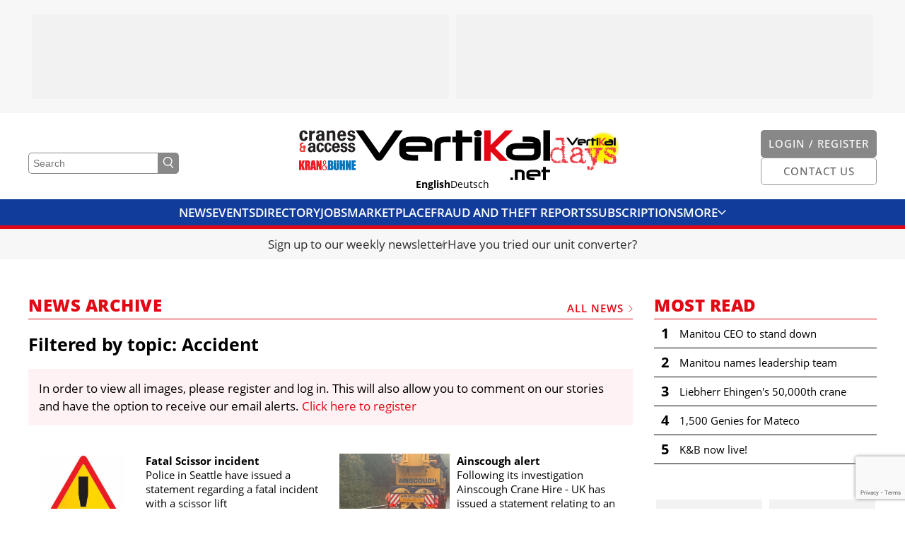

--- FILE ---
content_type: text/html; charset=UTF-8
request_url: https://vertikal.net/en/news/tag/14/accident
body_size: 13591
content:
<!DOCTYPE html>
<html lang="en">
<head>
    <meta charset="UTF-8" />
    <meta name="robots" content="index, follow" />
    <meta name="viewport" content="width=device-width, initial-scale=1.0" />
    <meta http-equiv="X-UA-Compatible" content="IE=edge">
    <title>Accident | News Archive | Vertikal.net</title>
    <meta name="twitter:card" content="summary_large_image">
    <meta name="twitter:site" content="@vertikalnet">

    <link rel="apple-touch-icon-precomposed" sizes="57x57" href="/apple-touch-icon-57x57.png" />
<link rel="apple-touch-icon-precomposed" sizes="114x114" href="/apple-touch-icon-114x114.png" />
<link rel="apple-touch-icon-precomposed" sizes="72x72" href="/apple-touch-icon-72x72.png" />
<link rel="apple-touch-icon-precomposed" sizes="144x144" href="/apple-touch-icon-144x144.png" />
<link rel="apple-touch-icon-precomposed" sizes="120x120" href="/apple-touch-icon-120x120.png" />
<link rel="apple-touch-icon-precomposed" sizes="152x152" href="/apple-touch-icon-152x152.png" />
<link rel="icon" type="image/png" href="/favicon-32x32.png" sizes="32x32" />
<link rel="icon" type="image/png" href="/favicon-16x16.png" sizes="16x16" />

<meta name="application-name" content="Vertikal.net"/>
<meta name="msapplication-TileColor" content="#FFFFFF" />
<meta name="msapplication-TileImage" content="/mstile-144x144.png" />

    <script defer data-domain="vertikal.net" src="https://plausible.io/js/script.js"></script>
    <meta property="og:image" content="https://vertikal.net/images/logos/vertikal.jpg">
<meta property="og:title" content="Accident | News Archive">
<link href="https://cdn.vertikal.net/frontend/assets/20251020152419-411/f07a77a/dist/main.css" rel="stylesheet">
<link href="https://cdn.vertikal.net/frontend/assets/20251020152419-411/f07a77a/dist/gdpr.css" rel="stylesheet">
<link href="https://cdn.vertikal.net/frontend/assets/20251020152419-411/f07a77a/dist/jquery-ui.css" rel="stylesheet">
<style>
        .lazyimage-wrapper {
            display: block;
            width: 100%;
            position: relative;
            overflow: hidden;
        }
        .lazyimage {
            position: absolute;
            top: 50%;
            left: 50%;
            bottom: 0;
            right: 0;
            opacity: 0;
            height: 100%;
            width: 100%;
            -webkit-transition: .5s ease-in-out opacity;
            transition: .5s ease-in-out opacity;
            -webkit-transform: translate(-50%,-50%);
            transform: translate(-50%,-50%);
            -o-object-fit: cover;
            object-fit: cover;
            -o-object-position: center center;
            object-position: center center;
            z-index: 20;
        }
        .lazyimage.loaded {
            opacity: 1;
        }
        .lazyimage-placeholder {
            display: block;
            width: 100%;
            height: auto;
        }
        .nojs .lazyimage,
        .nojs .lazyimage-placeholder,
        .no-js .lazyimage,
        .no-js .lazyimage-placeholder {
            display: none;
        }
    </style>
<script>var OA_zones = {"zone-76-1-6927c33a02135":76,"zone-76-2-6927c33a02135":76,"zone-42-1-6927c33a04002":42,"zone-37-2-6927c33a04002":37,"zone-44-1-6927c33a042fe":44,"zone-37-2-6927c33a042fe":37,"zone-37-3-6927c33a042fe":37,"zone-37-4-6927c33a042fe":37,"zone-73-5-6927c33a042fe":73,"zone-73-6-6927c33a042fe":73,"zone-50-1-6927c33a04352":50,"zone-67-1-6927c33a043e4":67,"zone-67-2-6927c33a043e4":67};</script></head>
<body class="page nojs">
<script src="//ads.vertikal.net/delivery/spcjs.php?block=1"></script>
<div class="page__section page__section--layout page__section--has-background page__section--smaller-spacing" style="background-color: #F7F7F7;"><div class="layout"><div class="container">    <div class="layout__column layout__column--main">
                    <div class="fullsizeads">
    <div class="fullsizeads__wrapper">
                    <div class="fullsizeads__ad" >
                <div class="revivebanner">
                    <div class="revivebanner__banner" style="max-width: 590px" data-zone-id="zone-76-1-6927c33a02135"></div>
                    <div class="revivebanner__placeholder" style="max-width: 590px">
                        <div class="revivebanner__placeholder-height" style="padding-bottom: 20.33898%"></div>
                    </div>
                </div>
            </div>
                    <div class="fullsizeads__ad" >
                <div class="revivebanner">
                    <div class="revivebanner__banner" style="max-width: 590px" data-zone-id="zone-76-2-6927c33a02135"></div>
                    <div class="revivebanner__placeholder" style="max-width: 590px">
                        <div class="revivebanner__placeholder-height" style="padding-bottom: 20.33898%"></div>
                    </div>
                </div>
            </div>
            </div>
</div>        
    </div></div></div></div>
<div class="js-header-offset"></div>
<div class="page__section page__section--header">
    
<header class="header js-header">
    <div class="header__head  js-header-main">
        <div class="container">
            <div class="header__top">
                <div class="header__outer">
                    <div class="header__search">
                        <form class="header-search" method="get" action="/en/search">
                            <input
                                name="DynamicModel[query]"
                                class="header-search__input"
                                type="text"
                                placeholder="Search"
                                value=""
                            />
                            <button class="header-search__button">
                                <svg class="symbol symbol--magnifier header-search__icon"><use class="symbol__use" xlink:href="/svg/sprite/sprite.svg#magnifier" /></svg>                            </button>
                        </form>
                    </div>
                    <div class="header__search-button">
                        
    <a class="button button--grey-light button--icon button--no-label" href="/en/search" target="">

    
            <svg class="symbol symbol--magnifier button__icon button__icon--magnifier"><use class="symbol__use" xlink:href="/svg/sprite/sprite.svg#magnifier" /></svg>    
    </a>
                    </div>
                </div>
                <div class="header__logos">
                    <div class="header__additional-logos header__additional-logos--align-right">
                        <div class="header__additional-logo header__additional-logo--ca">
                            <a class="header__additional-logo-link" href="/en/cranes-and-access">
                                <img class="header__additional-logo-image" src="/images/logos/cranes_access.jpg" title="Cranes & Access" alt="Logo cranes & access" />
                            </a>
                        </div>
                        <div class="header__additional-logo header__additional-logo--kb">
                            <a class="header__additional-logo-link" href="/de/kran-und-buehne">
                                <img class="header__additional-logo-image" src="/images/logos/kran_buehne.jpg" title="Kran & Bühne" alt="Logo Kran & Bühne" />
                            </a>
                        </div>
                    </div>
                    <div class="header__logo">
                        <a class="logo" href="/en/">
                            <svg class="logo__svg" viewBox="0 0 275.109 71.261" xmlns="http://www.w3.org/2000/svg"><path d="m38.3 40.811a6.221 6.221 0 0 1 -5.254 2.866 6.1 6.1 0 0 1 -5.246-2.866l-27.8-40.311h10.7l22.733 32.191 22.067-32.191h11.175z" transform="translate(0 -.022)"/><path d="m102.336 23.173h-28.466v-2.673c0-1.91 2.579-2.866 7.833-2.866h13.182c4.967 0 7.451 1.051 7.451 2.961v2.579zm8.979 8.215v-11.654c0-3.439-1.815-6.018-5.254-7.833a23.051 23.051 0 0 0 -9.934-2.1h-13.373a26.726 26.726 0 0 0 -11.654 2.199c-4.3 1.91-6.4 4.967-6.4 8.979v11.842q0 4.585 4.3 8.024c2.866 2.1 8.024 3.248 15.57 3.248h6.59v-8.024h-1.624a18.552 18.552 0 0 1 -2.1.1c-8.884 0-13.373-1.624-13.373-4.776h37.254" transform="translate(-2.896 -.439)"/><path d="m132.752 17.728c-4.585 0-6.878 1.051-6.878 3.057v23.5h-9.074v-23.5c0-7.355 5.54-10.985 16.812-10.985h6.113v8.024h-6.973" transform="translate(-5.228 -.439)"/><path d="m157.429 17.6v26.268h-9.17v-26.268h-5.159v-7.93h5.158v-9.17h9.17v9.17h13.851v7.93z" transform="translate(-6.406 -.022)"/><path d="m184.757 8.12a6.666 6.666 0 0 1 -3.821 1.146 6.063 6.063 0 0 1 -3.821-1.146 4.346 4.346 0 0 1 -1.815-3.535 3.946 3.946 0 0 1 1.815-3.439 6.455 6.455 0 0 1 3.821-1.146 5.924 5.924 0 0 1 3.821 1.242 4.107 4.107 0 0 1 1.815 3.534 4.4 4.4 0 0 1 -1.815 3.344zm-8.6 2.1h8.979v33.434h-8.976z" transform="translate(-7.847)"/><path d="m212.561 43.868-12.991-13.183v13.183h-9.17v-43.368h9.17v20.824l20.63-20.824h10.985l-25.215 25.123 18.341 18.245z" fill="#e30613" transform="translate(-8.523 -.022)"/><path d="m262.638 29.569c0 2.77-.287 4.49-.764 5.158-.573.86-2.293 1.337-4.967 1.337h-18.341c-4.585 0-6.782-1.051-6.782-3.152v-2.292c0-2.293 2.2-3.534 6.591-3.534h24.168l.1 1.528zm9.17 3.725v-12.609a9.4 9.4 0 0 0 -5.158-8.693 21.263 21.263 0 0 0 -10.412-2.292h-9.938v7.642h9.934c3.821 0 5.731.573 5.731 1.624h-23.208a23.266 23.266 0 0 0 -10.412 2.2q-5.445 2.722-5.445 8.311v4.012q0 5.3 5.731 8.024a21.7 21.7 0 0 0 10.413 2.287h17.29c10.317.191 15.475-3.343 15.475-10.508" transform="translate(-9.978 -.434)"/><path d="m265.651.382h9.457v43.368h-9.457z"/><path d="m219.036 67.535h3.534v3.534h-3.534z"/><path d="m269.239 64.831h-12.227v-1.146c0-.86 1.146-1.242 3.343-1.242h5.636c2.1 0 3.152.478 3.152 1.242v1.146zm3.821 3.534v-5.065a3.549 3.549 0 0 0 -2.293-3.343 10.156 10.156 0 0 0 -4.3-.86h-5.731a10.975 10.975 0 0 0 -4.967.955 4.148 4.148 0 0 0 -2.769 3.92v5.063a4.287 4.287 0 0 0 1.91 3.439c1.242.955 3.439 1.433 6.687 1.433h2.866v-3.44h-1.624q-5.731 0-5.731-2.006h15.952" transform="translate(-11.325 -2.646)"/><path d="m281.409 62.355v11.272h-3.916v-11.272h-2.293v-3.439h2.293v-3.916h3.916v3.916h6.018v3.439z" transform="translate(-12.319 -2.462)"/><path d="m242.4 58.9h-6.5v14.806h3.916v-11.367h2.961c2.006 0 2.961.478 2.961 1.337v10.124h3.916v-10.124c-.1-3.152-2.484-4.776-7.26-4.776" transform="translate(-10.56 -2.637)"/></svg>                        </a>
                    </div>
                    <div class="header__additional-logos">
                        <div class="header__additional-logo header__additional-logo--vd">
                            <a class="header__additional-logo-link" href="https://vertikaldays.net" target="_blank">
                                <img class="header__additional-logo-image" src="/images/logos/vertikal_days.jpg" title="Vertikal Days" alt="Logo Vertikal Days" />
                            </a>
                        </div>
                    </div>
                </div>
                <div class="header__outer header__outer--align-right">
                    <div class="header__buttons">
                        <div class="header__button">
                                                            <div class="header__button-desktop">
                                    
    <a class="button button--grey-light" href="/en/login" target="">

            <span class="button__label">Login / Register</span>
    
    
    </a>
                                </div>
                                <div class="header__button-mobile">
                                    
    <a class="button button--grey-light button--icon button--no-label" href="/en/login" target="">

    
            <svg class="symbol symbol--user button__icon button__icon--user"><use class="symbol__use" xlink:href="/svg/sprite/sprite.svg#user" /></svg>    
    </a>
                                </div>
                                                    </div>
                        <div class="header__button">
                            <div class="header__button-desktop">
                                
    <a class="button button--grey-light button--outline" href="/en/contact" target="">

            <span class="button__label">Contact us</span>
    
    
    </a>
                            </div>
                            <div class="header__button-mobile header__button-mobile--contact">
                                
    <a class="button button--grey-light button--icon button--no-label button--outline" href="/en/contact" target="">

    
            <svg class="symbol symbol--mail button__icon button__icon--mail"><use class="symbol__use" xlink:href="/svg/sprite/sprite.svg#mail" /></svg>    
    </a>
                            </div>
                        </div>
                    </div>
                </div>
            </div>
            <div class="header__languages">
                <div class="header__langnav">
                    
<ul class="langnav">
            <li class="langnav__item langnav__item--active">
            <a class="langnav__link" href="/en">English</a>
        </li>
            <li class="langnav__item">
            <a class="langnav__link" href="/de">Deutsch</a>
        </li>
    </ul>
                </div>
            </div>
        </div>
    </div>
    <div class="header__mainnav">
        <div class="mainnav js-mainnav">
            <div class="mainnav__main js-mainnav-main">
                <div class="container">
                    <div class="mainnav__inner">
                        <div class="mainnav__items js-mainnav-items">
                                                            <div class="mainnav__item js-mainnav-item">
                                    <a class="mainnav__link" href="/en/news" target="_self">News</a>
                                </div>
                                                            <div class="mainnav__item js-mainnav-item">
                                    <a class="mainnav__link" href="/en/events" target="_self">Events</a>
                                </div>
                                                            <div class="mainnav__item js-mainnav-item">
                                    <a class="mainnav__link" href="/en/directory" target="_self">Directory</a>
                                </div>
                                                            <div class="mainnav__item js-mainnav-item">
                                    <a class="mainnav__link" href="/en/jobs" target="_self">Jobs</a>
                                </div>
                                                            <div class="mainnav__item js-mainnav-item">
                                    <a class="mainnav__link" href="/en/marketplace" target="_self">Marketplace</a>
                                </div>
                                                            <div class="mainnav__item js-mainnav-item">
                                    <a class="mainnav__link" href="https://vertikal.net/en/fraud-and-theft" target="_self">Fraud And Theft Reports</a>
                                </div>
                                                            <div class="mainnav__item js-mainnav-item">
                                    <a class="mainnav__link" href="/en/cranes-and-access/subscribe" target="_self">Subscriptions</a>
                                </div>
                                                            <div class="mainnav__item js-mainnav-item">
                                    <a class="mainnav__link" href="/en/videos" target="_self">Videos</a>
                                </div>
                                                            <div class="mainnav__item js-mainnav-item">
                                    <a class="mainnav__link" href="/en/library" target="_self">Library</a>
                                </div>
                                                            <div class="mainnav__item js-mainnav-item">
                                    <a class="mainnav__link" href="/en/cranes-and-access" target="_self">Cranes & Access</a>
                                </div>
                                                            <div class="mainnav__item js-mainnav-item">
                                    <a class="mainnav__link" href="/en/cranes-and-access/media-pack" target="_self">Media Pack</a>
                                </div>
                                                            <div class="mainnav__item js-mainnav-item">
                                    <a class="mainnav__link" href="/en/currency-converter" target="_self">Currency Converter</a>
                                </div>
                                                            <div class="mainnav__item js-mainnav-item">
                                    <a class="mainnav__link" href="/en/unit-converter" target="_self">Unit Converter</a>
                                </div>
                                                            <div class="mainnav__item js-mainnav-item">
                                    <a class="mainnav__link" href="/en/contact" target="_self">Contact Us</a>
                                </div>
                                                        <div class="mainnav__item mainnav__item--more js-mainnav-more-item">
                                <div class="mainnav__link mainnav__link--icon">
                                    More                                    <svg class="symbol symbol--chevron-down mainnav__icon"><use class="symbol__use" xlink:href="/svg/sprite/sprite.svg#chevron-down" /></svg>                                </div>
                            </div>
                        </div>
                    </div>
                </div>
            </div>
            <div class="mainnav__more-wrapper">
                <div class="mainnav__more js-mainnav-more">
                    <div class="container">
                        <div class="mainnav__items js-mainnav-items">
                                                            <div class="mainnav__item js-mainnav-item">
                                    <a class="mainnav__link" href="/en/news" target="_self">News</a>
                                </div>
                                                            <div class="mainnav__item js-mainnav-item">
                                    <a class="mainnav__link" href="/en/events" target="_self">Events</a>
                                </div>
                                                            <div class="mainnav__item js-mainnav-item">
                                    <a class="mainnav__link" href="/en/directory" target="_self">Directory</a>
                                </div>
                                                            <div class="mainnav__item js-mainnav-item">
                                    <a class="mainnav__link" href="/en/jobs" target="_self">Jobs</a>
                                </div>
                                                            <div class="mainnav__item js-mainnav-item">
                                    <a class="mainnav__link" href="/en/marketplace" target="_self">Marketplace</a>
                                </div>
                                                            <div class="mainnav__item js-mainnav-item">
                                    <a class="mainnav__link" href="https://vertikal.net/en/fraud-and-theft" target="_self">Fraud And Theft Reports</a>
                                </div>
                                                            <div class="mainnav__item js-mainnav-item">
                                    <a class="mainnav__link" href="/en/cranes-and-access/subscribe" target="_self">Subscriptions</a>
                                </div>
                                                            <div class="mainnav__item js-mainnav-item">
                                    <a class="mainnav__link" href="/en/videos" target="_self">Videos</a>
                                </div>
                                                            <div class="mainnav__item js-mainnav-item">
                                    <a class="mainnav__link" href="/en/library" target="_self">Library</a>
                                </div>
                                                            <div class="mainnav__item js-mainnav-item">
                                    <a class="mainnav__link" href="/en/cranes-and-access" target="_self">Cranes & Access</a>
                                </div>
                                                            <div class="mainnav__item js-mainnav-item">
                                    <a class="mainnav__link" href="/en/cranes-and-access/media-pack" target="_self">Media Pack</a>
                                </div>
                                                            <div class="mainnav__item js-mainnav-item">
                                    <a class="mainnav__link" href="/en/currency-converter" target="_self">Currency Converter</a>
                                </div>
                                                            <div class="mainnav__item js-mainnav-item">
                                    <a class="mainnav__link" href="/en/unit-converter" target="_self">Unit Converter</a>
                                </div>
                                                            <div class="mainnav__item js-mainnav-item">
                                    <a class="mainnav__link" href="/en/contact" target="_self">Contact Us</a>
                                </div>
                                                    </div>
                    </div>
                </div>
            </div>
        </div>
    </div>
</header></div>

<div class="page__section page__section--cta-bar">
    <div class="cta-bar">
    <div class="container">
        <div class="cta-bar__items">
                            <div class="cta-bar__item cta-bar__item--hide-separator js-cta-bar-item">
                    <a class="cta-bar__link" href="/en/digest" target="_self">Sign up to our weekly newsletter</a>
                </div>
                            <div class="cta-bar__item  js-cta-bar-item">
                    <a class="cta-bar__link" href="https://vertikal.net/en/unit-converter" target="_self">Have you tried our unit converter?</a>
                </div>
                    </div>
    </div>
</div></div>






<div class="page__section page__section--layout page__section--print"><div class="layout layout--has-side"><div class="container">
    <div class="layout__column layout__column--main">
        <div class="vertikal-container">
<div class="section-title section-title--top section-title--has-label section-title--has-link">
    <h1 class="section-title__title">News Archive</h1>            <a class="section-title__label section-title__label--link" href="/en/news">
            All News            <svg class="symbol symbol--chevron-right section-title__chevron"><use class="symbol__use" xlink:href="/svg/sprite/sprite.svg#chevron-right" /></svg>        </a>
    </div>
<div></div>
            <div class="newsarchive">
    <h2 class="newsarchive__selection-title">
                            Filtered by topic: Accident            </h2>

            <div class="hint">
            In order to view all images, please register and log in. This will also allow you to comment on our stories and have the option to receive our email alerts. <a href="/en/login">Click here to register</a>
        </div>        
    <div class="newsarchive__grid">
                    
<div class="grid">

    
                                    <div class="grid__row">
        
            <div class="grid__column">
                <a href="/en/news/story/47445/fatal-scissor-incident" class="news-teaser news-teaser--side-by-side">
            <div class="news-teaser__imagegroup">
            <div class="news-teaser__landscape">
                <div class="lazyimage-wrapper news-teaser__image"><img class="js-lazyimage lazyimage news-teaser__image" data-src="https://s3.eu-central-1.amazonaws.com/vertikal.net/10_hazard_100998fe.jpg" data-width="510" data-height="364" data-replace-placeholder="1"><div class="lazyimage-placeholder"><div style="display: block; height: 0px; padding-bottom: 71.372549019608%;"></div><div class="loader"></div></div><noscript><img class="loaded news-teaser__image" src="https://s3.eu-central-1.amazonaws.com/vertikal.net/10_hazard_100998fe.jpg" /></noscript></div>            </div>
        </div>
        <div class="news-teaser__textgroup">
        <h3 class="news-teaser__title">Fatal Scissor incident</h3>
        <p class="news-teaser__text">Police in Seattle have issued a statement regarding a fatal incident with a scissor lift</p>
        <p class="news-teaser__date">
            26.11.2025                    </p>
    </div>
</a>
            </div>

                    
            <div class="grid__column">
                <a href="/en/news/story/47366/ainscough-alert" class="news-teaser news-teaser--side-by-side">
            <div class="news-teaser__imagegroup">
            <div class="news-teaser__landscape">
                <div class="lazyimage-wrapper news-teaser__image"><img class="js-lazyimage lazyimage news-teaser__image" data-src="https://s3.eu-central-1.amazonaws.com/vertikal.net/10_ainsough-counterweight-3_9a1d3d1f.jpg" data-width="510" data-height="403" data-replace-placeholder="1"><div class="lazyimage-placeholder"><div style="display: block; height: 0px; padding-bottom: 79.019607843137%;"></div><div class="loader"></div></div><noscript><img class="loaded news-teaser__image" src="https://s3.eu-central-1.amazonaws.com/vertikal.net/10_ainsough-counterweight-3_9a1d3d1f.jpg" /></noscript></div>            </div>
        </div>
        <div class="news-teaser__textgroup">
        <h3 class="news-teaser__title">Ainscough alert</h3>
        <p class="news-teaser__text">Following its investigation Ainscough Crane Hire - UK has issued a statement relating to an incident last month in which a counterweight dropped into the road</p>
        <p class="news-teaser__date">
            14.11.2025                            <span class="news-teaser__comments-count">
                    2                    <svg class="symbol symbol--comments news-teaser__comments-icon"><use class="symbol__use" xlink:href="/svg/sprite/sprite.svg#comments" /></svg>                </span>
                    </p>
    </div>
</a>
            </div>

                                                </div>
                        <div class="grid__row">
        
            <div class="grid__column">
                <a href="/en/news/story/47327/another-tree-care-shock" class="news-teaser news-teaser--side-by-side">
            <div class="news-teaser__imagegroup">
            <div class="news-teaser__landscape">
                <div class="lazyimage-wrapper news-teaser__image"><img class="js-lazyimage lazyimage news-teaser__image" data-src="https://s3.eu-central-1.amazonaws.com/vertikal.net/10_electrical-shock-sign_a56be654.jpg" data-width="510" data-height="399" data-replace-placeholder="1"><div class="lazyimage-placeholder"><div style="display: block; height: 0px; padding-bottom: 78.235294117647%;"></div><div class="loader"></div></div><noscript><img class="loaded news-teaser__image" src="https://s3.eu-central-1.amazonaws.com/vertikal.net/10_electrical-shock-sign_a56be654.jpg" /></noscript></div>            </div>
        </div>
        <div class="news-teaser__textgroup">
        <h3 class="news-teaser__title">Another tree care shock</h3>
        <p class="news-teaser__text">A man suffered serious life changing injuries after touching a power line while trimming trees in Anna, Ohio at the end of October</p>
        <p class="news-teaser__date">
            07.11.2025                    </p>
    </div>
</a>
            </div>

                    
            <div class="grid__column">
                <a href="/en/news/story/47314/fatal-bridge-bash" class="news-teaser news-teaser--side-by-side">
            <div class="news-teaser__imagegroup">
            <div class="news-teaser__landscape">
                <div class="lazyimage-wrapper news-teaser__image"><img class="js-lazyimage lazyimage news-teaser__image" data-src="https://s3.eu-central-1.amazonaws.com/vertikal.net/10_lithgow_234e06d0.jpg" data-width="510" data-height="391" data-replace-placeholder="1"><div class="lazyimage-placeholder"><div style="display: block; height: 0px; padding-bottom: 76.666666666667%;"></div><div class="loader"></div></div><noscript><img class="loaded news-teaser__image" src="https://s3.eu-central-1.amazonaws.com/vertikal.net/10_lithgow_234e06d0.jpg" /></noscript></div>            </div>
        </div>
        <div class="news-teaser__textgroup">
        <h3 class="news-teaser__title">Fatal bridge bash</h3>
        <p class="news-teaser__text">A man died earlier today near the town of Lithgow, NSW, Australia, when the truck mounted lift he was in struck a bridge</p>
        <p class="news-teaser__date">
            06.11.2025                    </p>
    </div>
</a>
            </div>

                                                </div>
                        <div class="grid__row">
        
            <div class="grid__column">
                <a href="/en/news/story/47275/scissor-lift-rampage" class="news-teaser news-teaser--side-by-side">
            <div class="news-teaser__imagegroup">
            <div class="news-teaser__landscape">
                <div class="lazyimage-wrapper news-teaser__image"><img class="js-lazyimage lazyimage news-teaser__image" data-src="https://s3.eu-central-1.amazonaws.com/vertikal.net/10_cork-scissor_30b6da7b.jpg" data-width="510" data-height="379" data-replace-placeholder="1"><div class="lazyimage-placeholder"><div style="display: block; height: 0px; padding-bottom: 74.313725490196%;"></div><div class="loader"></div></div><noscript><img class="loaded news-teaser__image" src="https://s3.eu-central-1.amazonaws.com/vertikal.net/10_cork-scissor_30b6da7b.jpg" /></noscript></div>            </div>
        </div>
        <div class="news-teaser__textgroup">
        <h3 class="news-teaser__title">Scissor lift rampage</h3>
        <p class="news-teaser__text">Four men were filmed driving a Rough Terrain scissor lift through the streets of Cork in Ireland on Sunday night</p>
        <p class="news-teaser__date">
            04.11.2025                    </p>
    </div>
</a>
            </div>

                    
            <div class="grid__column">
                <a href="/en/news/story/47254/dropped-counterweight" class="news-teaser news-teaser--side-by-side">
            <div class="news-teaser__imagegroup">
            <div class="news-teaser__landscape">
                <div class="lazyimage-wrapper news-teaser__image"><img class="js-lazyimage lazyimage news-teaser__image" data-src="https://s3.eu-central-1.amazonaws.com/vertikal.net/10_ainsough-counterweight-3_9a1d3d1f.jpg" data-width="510" data-height="403" data-replace-placeholder="1"><div class="lazyimage-placeholder"><div style="display: block; height: 0px; padding-bottom: 79.019607843137%;"></div><div class="loader"></div></div><noscript><img class="loaded news-teaser__image" src="https://s3.eu-central-1.amazonaws.com/vertikal.net/10_ainsough-counterweight-3_9a1d3d1f.jpg" /></noscript></div>            </div>
        </div>
        <div class="news-teaser__textgroup">
        <h3 class="news-teaser__title">Dropped counterweight</h3>
        <p class="news-teaser__text">An All Terrain crane travelling on a main road in the UK lost one of its counterweight slabs last week  Updated</p>
        <p class="news-teaser__date">
            03.11.2025                    </p>
    </div>
</a>
            </div>

                                                </div>
                        <div class="grid__row">
        
            <div class="grid__column">
                <a href="/en/news/story/47242/boom-lift-operator-sentenced" class="news-teaser news-teaser--side-by-side">
            <div class="news-teaser__imagegroup">
            <div class="news-teaser__landscape">
                <div class="lazyimage-wrapper news-teaser__image"><img class="js-lazyimage lazyimage news-teaser__image" data-src="https://s3.eu-central-1.amazonaws.com/vertikal.net/10_glasgow-feb-4-2022-boom-in-road_dedf4448.jpg" data-width="510" data-height="303" data-replace-placeholder="1"><div class="lazyimage-placeholder"><div style="display: block; height: 0px; padding-bottom: 59.411764705882%;"></div><div class="loader"></div></div><noscript><img class="loaded news-teaser__image" src="https://s3.eu-central-1.amazonaws.com/vertikal.net/10_glasgow-feb-4-2022-boom-in-road_dedf4448.jpg" /></noscript></div>            </div>
        </div>
        <div class="news-teaser__textgroup">
        <h3 class="news-teaser__title">Boom lift operator sentenced</h3>
        <p class="news-teaser__text">A man operating a self-propelled boom lift has been sentenced after not providing his subordinate colleague with any health and safety instructions or safety equipment while operating a boom lift</p>
        <p class="news-teaser__date">
            31.10.2025                            <span class="news-teaser__comments-count">
                    4                    <svg class="symbol symbol--comments news-teaser__comments-icon"><use class="symbol__use" xlink:href="/svg/sprite/sprite.svg#comments" /></svg>                </span>
                    </p>
    </div>
</a>
            </div>

                    
            <div class="grid__column">
                <a href="/en/news/story/47230/barge-crane-fatality" class="news-teaser news-teaser--side-by-side">
            <div class="news-teaser__imagegroup">
            <div class="news-teaser__landscape">
                <div class="lazyimage-wrapper news-teaser__image"><img class="js-lazyimage lazyimage news-teaser__image" data-src="https://s3.eu-central-1.amazonaws.com/vertikal.net/10_sevastopol_5228ee23.jpg" data-width="510" data-height="378" data-replace-placeholder="1"><div class="lazyimage-placeholder"><div style="display: block; height: 0px; padding-bottom: 74.117647058824%;"></div><div class="loader"></div></div><noscript><img class="loaded news-teaser__image" src="https://s3.eu-central-1.amazonaws.com/vertikal.net/10_sevastopol_5228ee23.jpg" /></noscript></div>            </div>
        </div>
        <div class="news-teaser__textgroup">
        <h3 class="news-teaser__title">Barge crane fatality</h3>
        <p class="news-teaser__text">Two men died when the 700t floating crane, the PK-700 Grigoriy Prosyankin overturned in Sevastopol, Crimea yesterday</p>
        <p class="news-teaser__date">
            28.10.2025                    </p>
    </div>
</a>
            </div>

                                                </div>
                        <div class="grid__row">
        
            <div class="grid__column">
                <a href="/en/news/story/47219/dual-crane-fatality" class="news-teaser news-teaser--side-by-side">
            <div class="news-teaser__imagegroup">
            <div class="news-teaser__landscape">
                <div class="lazyimage-wrapper news-teaser__image"><img class="js-lazyimage lazyimage news-teaser__image" data-src="https://s3.eu-central-1.amazonaws.com/vertikal.net/10_boston-docks_0aa585f3.jpg" data-width="510" data-height="403" data-replace-placeholder="1"><div class="lazyimage-placeholder"><div style="display: block; height: 0px; padding-bottom: 79.019607843137%;"></div><div class="loader"></div></div><noscript><img class="loaded news-teaser__image" src="https://s3.eu-central-1.amazonaws.com/vertikal.net/10_boston-docks_0aa585f3.jpg" /></noscript></div>            </div>
        </div>
        <div class="news-teaser__textgroup">
        <h3 class="news-teaser__title">Dual crane fatality</h3>
        <p class="news-teaser__text">A lattice crawler crane working on a dockside redevelopment in Everett, north Boston, dropped its boom on Friday killing two men</p>
        <p class="news-teaser__date">
            26.10.2025                    </p>
    </div>
</a>
            </div>

                    
            <div class="grid__column">
                <a href="/en/news/story/47172/60m-hoistelevator-drop" class="news-teaser news-teaser--side-by-side">
            <div class="news-teaser__imagegroup">
            <div class="news-teaser__landscape">
                <div class="lazyimage-wrapper news-teaser__image"><img class="js-lazyimage lazyimage news-teaser__image" data-src="https://s3.eu-central-1.amazonaws.com/vertikal.net/10_tilberg-tower-crane-copy_262f530a.jpg" data-width="510" data-height="310" data-replace-placeholder="1"><div class="lazyimage-placeholder"><div style="display: block; height: 0px; padding-bottom: 60.78431372549%;"></div><div class="loader"></div></div><noscript><img class="loaded news-teaser__image" src="https://s3.eu-central-1.amazonaws.com/vertikal.net/10_tilberg-tower-crane-copy_262f530a.jpg" /></noscript></div>            </div>
        </div>
        <div class="news-teaser__textgroup">
        <h3 class="news-teaser__title">60m hoist/elevator drop</h3>
        <p class="news-teaser__text">We have received details of an incident in the Netherlands last month in which a man was badly injured after a tower crane elevator dropped between 50m and 60m</p>
        <p class="news-teaser__date">
            20.10.2025                    </p>
    </div>
</a>
            </div>

                                                </div>
                        <div class="grid__row">
        
            <div class="grid__column">
                <a href="/en/news/story/47145/another-crush-fatality" class="news-teaser news-teaser--side-by-side">
            <div class="news-teaser__imagegroup">
            <div class="news-teaser__landscape">
                <div class="lazyimage-wrapper news-teaser__image"><img class="js-lazyimage lazyimage news-teaser__image" data-src="https://s3.eu-central-1.amazonaws.com/vertikal.net/10_japan-scissor-entrapment_1d1995a7.jpg" data-width="236" data-height="169" data-replace-placeholder="1"><div class="lazyimage-placeholder"><div style="display: block; height: 0px; padding-bottom: 71.610169491525%;"></div><div class="loader"></div></div><noscript><img class="loaded news-teaser__image" src="https://s3.eu-central-1.amazonaws.com/vertikal.net/10_japan-scissor-entrapment_1d1995a7.jpg" /></noscript></div>            </div>
        </div>
        <div class="news-teaser__textgroup">
        <h3 class="news-teaser__title">Another crush fatality</h3>
        <p class="news-teaser__text">A man died in a scissor lift entrapment incident last month in Koga on the north side of Fukuoka in Kyushu, southern Japan</p>
        <p class="news-teaser__date">
            16.10.2025                    </p>
    </div>
</a>
            </div>

                    
            <div class="grid__column">
                <a href="/en/news/story/47102/fatal-mastclimber-incident" class="news-teaser news-teaser--side-by-side">
            <div class="news-teaser__imagegroup">
            <div class="news-teaser__landscape">
                <div class="lazyimage-wrapper news-teaser__image"><img class="js-lazyimage lazyimage news-teaser__image" data-src="https://s3.eu-central-1.amazonaws.com/vertikal.net/10_ankara-mast-climber-pic-from-below_05a4eae0.jpg" data-width="510" data-height="372" data-replace-placeholder="1"><div class="lazyimage-placeholder"><div style="display: block; height: 0px; padding-bottom: 72.941176470588%;"></div><div class="loader"></div></div><noscript><img class="loaded news-teaser__image" src="https://s3.eu-central-1.amazonaws.com/vertikal.net/10_ankara-mast-climber-pic-from-below_05a4eae0.jpg" /></noscript></div>            </div>
        </div>
        <div class="news-teaser__textgroup">
        <h3 class="news-teaser__title">Fatal mastclimber incident</h3>
        <p class="news-teaser__text">Two men fell to their death on Monday in Ankara, Turkey, when the platform of a twin tower mastclimber broke</p>
        <p class="news-teaser__date">
            08.10.2025                            <span class="news-teaser__comments-count">
                    1                    <svg class="symbol symbol--comments news-teaser__comments-icon"><use class="symbol__use" xlink:href="/svg/sprite/sprite.svg#comments" /></svg>                </span>
                    </p>
    </div>
</a>
            </div>

                                                </div>
                        <div class="grid__row">
        
            <div class="grid__column">
                <a href="/en/news/story/47043/fatal-boom-lift-incident" class="news-teaser news-teaser--side-by-side">
            <div class="news-teaser__imagegroup">
            <div class="news-teaser__landscape">
                <div class="lazyimage-wrapper news-teaser__image"><img class="js-lazyimage lazyimage news-teaser__image" data-src="https://s3.eu-central-1.amazonaws.com/vertikal.net/10_biejing-rail-3_715660ae.jpg" data-width="510" data-height="439" data-replace-placeholder="1"><div class="lazyimage-placeholder"><div style="display: block; height: 0px; padding-bottom: 86.078431372549%;"></div><div class="loader"></div></div><noscript><img class="loaded news-teaser__image" src="https://s3.eu-central-1.amazonaws.com/vertikal.net/10_biejing-rail-3_715660ae.jpg" /></noscript></div>            </div>
        </div>
        <div class="news-teaser__textgroup">
        <h3 class="news-teaser__title">Fatal boom lift incident</h3>
        <p class="news-teaser__text">A maintenance train on the Beijing Metro collided with the boom of an aerial lift last Wednesday, killing one and seriously injuring another</p>
        <p class="news-teaser__date">
            29.09.2025                    </p>
    </div>
</a>
            </div>

                    
            <div class="grid__column">
                <a href="/en/news/story/47023/new-sts-crane-collapse-in-martinique" class="news-teaser news-teaser--side-by-side">
            <div class="news-teaser__imagegroup">
            <div class="news-teaser__landscape">
                <div class="lazyimage-wrapper news-teaser__image"><img class="js-lazyimage lazyimage news-teaser__image" data-src="https://s3.eu-central-1.amazonaws.com/vertikal.net/10_fort-de-france-sts-collapse_21a68df4.jpeg" data-width="510" data-height="328" data-replace-placeholder="1"><div class="lazyimage-placeholder"><div style="display: block; height: 0px; padding-bottom: 64.313725490196%;"></div><div class="loader"></div></div><noscript><img class="loaded news-teaser__image" src="https://s3.eu-central-1.amazonaws.com/vertikal.net/10_fort-de-france-sts-collapse_21a68df4.jpeg" /></noscript></div>            </div>
        </div>
        <div class="news-teaser__textgroup">
        <h3 class="news-teaser__title">New STS crane collapse in Martinique</h3>
        <p class="news-teaser__text">A new ship to shore crane collapsed at the port of Fort-de-France in Martinique last Thursday,</p>
        <p class="news-teaser__date">
            25.09.2025                    </p>
    </div>
</a>
            </div>

                                                </div>
                        <div class="grid__row">
        
            <div class="grid__column">
                <a href="/en/news/story/46956/boom-incident-in-boom" class="news-teaser news-teaser--side-by-side">
            <div class="news-teaser__imagegroup">
            <div class="news-teaser__landscape">
                <div class="lazyimage-wrapper news-teaser__image"><img class="js-lazyimage lazyimage news-teaser__image" data-src="https://s3.eu-central-1.amazonaws.com/vertikal.net/10_boom-boom-1_eeb210c2.jpeg" data-width="510" data-height="321" data-replace-placeholder="1"><div class="lazyimage-placeholder"><div style="display: block; height: 0px; padding-bottom: 62.941176470588%;"></div><div class="loader"></div></div><noscript><img class="loaded news-teaser__image" src="https://s3.eu-central-1.amazonaws.com/vertikal.net/10_boom-boom-1_eeb210c2.jpeg" /></noscript></div>            </div>
        </div>
        <div class="news-teaser__textgroup">
        <h3 class="news-teaser__title">Boom incident in Boom</h3>
        <p class="news-teaser__text">An 80ft boom lift came off the side of a delivery truck while being unloaded in central Boom, in Belgium</p>
        <p class="news-teaser__date">
            16.09.2025                    </p>
    </div>
</a>
            </div>

                    
            <div class="grid__column">
                <a href="/en/news/story/46941/arborist-fatality" class="news-teaser news-teaser--side-by-side">
            <div class="news-teaser__imagegroup">
            <div class="news-teaser__landscape">
                <div class="lazyimage-wrapper news-teaser__image"><img class="js-lazyimage lazyimage news-teaser__image" data-src="https://s3.eu-central-1.amazonaws.com/vertikal.net/10_electrical-shock-sign_a56be654.jpg" data-width="510" data-height="399" data-replace-placeholder="1"><div class="lazyimage-placeholder"><div style="display: block; height: 0px; padding-bottom: 78.235294117647%;"></div><div class="loader"></div></div><noscript><img class="loaded news-teaser__image" src="https://s3.eu-central-1.amazonaws.com/vertikal.net/10_electrical-shock-sign_a56be654.jpg" /></noscript></div>            </div>
        </div>
        <div class="news-teaser__textgroup">
        <h3 class="news-teaser__title">Arborist fatality</h3>
        <p class="news-teaser__text">A man has died in Rockford, Michigan after his work platform came too close to power lines while trimming trees</p>
        <p class="news-teaser__date">
            16.09.2025                    </p>
    </div>
</a>
            </div>

                                                </div>
                        <div class="grid__row">
        
            <div class="grid__column">
                <a href="/en/news/story/46844/loose-platform-bolts-cause-fall" class="news-teaser news-teaser--side-by-side">
            <div class="news-teaser__imagegroup">
            <div class="news-teaser__landscape">
                <div class="lazyimage-wrapper news-teaser__image"><img class="js-lazyimage lazyimage news-teaser__image" data-src="https://s3.eu-central-1.amazonaws.com/vertikal.net/10_long-island-bucket-3_60efce83.jpg" data-width="510" data-height="393" data-replace-placeholder="1"><div class="lazyimage-placeholder"><div style="display: block; height: 0px; padding-bottom: 77.058823529412%;"></div><div class="loader"></div></div><noscript><img class="loaded news-teaser__image" src="https://s3.eu-central-1.amazonaws.com/vertikal.net/10_long-island-bucket-3_60efce83.jpg" /></noscript></div>            </div>
        </div>
        <div class="news-teaser__textgroup">
        <h3 class="news-teaser__title">Loose platform bolts cause fall</h3>
        <p class="news-teaser__text">A man installing overheard fibre communication cables in Woodbury, Long Island, New York, fell several metres on Friday when a basket retainer bolt or two came loose</p>
        <p class="news-teaser__date">
            01.09.2025                            <span class="news-teaser__comments-count">
                    1                    <svg class="symbol symbol--comments news-teaser__comments-icon"><use class="symbol__use" xlink:href="/svg/sprite/sprite.svg#comments" /></svg>                </span>
                    </p>
    </div>
</a>
            </div>

                    
            <div class="grid__column">
                <a href="/en/news/story/46842/austin-crane-fatality" class="news-teaser news-teaser--side-by-side">
            <div class="news-teaser__imagegroup">
            <div class="news-teaser__landscape">
                <div class="lazyimage-wrapper news-teaser__image"><img class="js-lazyimage lazyimage news-teaser__image" data-src="https://s3.eu-central-1.amazonaws.com/vertikal.net/10_hazard_100998fe.jpg" data-width="510" data-height="364" data-replace-placeholder="1"><div class="lazyimage-placeholder"><div style="display: block; height: 0px; padding-bottom: 71.372549019608%;"></div><div class="loader"></div></div><noscript><img class="loaded news-teaser__image" src="https://s3.eu-central-1.amazonaws.com/vertikal.net/10_hazard_100998fe.jpg" /></noscript></div>            </div>
        </div>
        <div class="news-teaser__textgroup">
        <h3 class="news-teaser__title">Austin crane fatality</h3>
        <p class="news-teaser__text">A man has died after a crane overturned on a site in North Austin, Texas yesterday, he was apparently crushed under the machine</p>
        <p class="news-teaser__date">
            29.08.2025                    </p>
    </div>
</a>
            </div>

                                                </div>
                        <div class="grid__row">
        
            <div class="grid__column">
                <a href="/en/news/story/46835/jib-down-in-melbourne" class="news-teaser news-teaser--side-by-side">
            <div class="news-teaser__imagegroup">
            <div class="news-teaser__landscape">
                <div class="lazyimage-wrapper news-teaser__image"><img class="js-lazyimage lazyimage news-teaser__image" data-src="https://s3.eu-central-1.amazonaws.com/vertikal.net/10_melbourne-3_18b478cc.jpg" data-width="510" data-height="397" data-replace-placeholder="1"><div class="lazyimage-placeholder"><div style="display: block; height: 0px; padding-bottom: 77.843137254902%;"></div><div class="loader"></div></div><noscript><img class="loaded news-teaser__image" src="https://s3.eu-central-1.amazonaws.com/vertikal.net/10_melbourne-3_18b478cc.jpg" /></noscript></div>            </div>
        </div>
        <div class="news-teaser__textgroup">
        <h3 class="news-teaser__title">Jib down in Melbourne</h3>
        <p class="news-teaser__text">The jib of a large luffing jib tower crane was &#039;blown&#039; over the rear, during as wind speeds picked up in the Derrimut suburb of Melbourne, Australia on Wednesday morning</p>
        <p class="news-teaser__date">
            28.08.2025                    </p>
    </div>
</a>
            </div>

                    
            <div class="grid__column">
                <a href="/en/news/story/46816/fatal-shock" class="news-teaser news-teaser--side-by-side">
            <div class="news-teaser__imagegroup">
            <div class="news-teaser__landscape">
                <div class="lazyimage-wrapper news-teaser__image"><img class="js-lazyimage lazyimage news-teaser__image" data-src="https://s3.eu-central-1.amazonaws.com/vertikal.net/10_stirling-heights_4e06050d.jpg" data-width="510" data-height="354" data-replace-placeholder="1"><div class="lazyimage-placeholder"><div style="display: block; height: 0px; padding-bottom: 69.411764705882%;"></div><div class="loader"></div></div><noscript><img class="loaded news-teaser__image" src="https://s3.eu-central-1.amazonaws.com/vertikal.net/10_stirling-heights_4e06050d.jpg" /></noscript></div>            </div>
        </div>
        <div class="news-teaser__textgroup">
        <h3 class="news-teaser__title">Fatal shock</h3>
        <p class="news-teaser__text">A man has died after having suffered an electric shock while trimming trees from a trailer lift in the Stirling Heights suburb of Detroit</p>
        <p class="news-teaser__date">
            27.08.2025                    </p>
    </div>
</a>
            </div>

                                                </div>
                        <div class="grid__row">
        
            <div class="grid__column">
                <a href="/en/news/story/46797/dual-platform-fall" class="news-teaser news-teaser--side-by-side">
            <div class="news-teaser__imagegroup">
            <div class="news-teaser__landscape">
                <div class="lazyimage-wrapper news-teaser__image"><img class="js-lazyimage lazyimage news-teaser__image" data-src="https://s3.eu-central-1.amazonaws.com/vertikal.net/10_falling-man_50704f7a.jpg" data-width="487" data-height="352" data-replace-placeholder="1"><div class="lazyimage-placeholder"><div style="display: block; height: 0px; padding-bottom: 72.279260780287%;"></div><div class="loader"></div></div><noscript><img class="loaded news-teaser__image" src="https://s3.eu-central-1.amazonaws.com/vertikal.net/10_falling-man_50704f7a.jpg" /></noscript></div>            </div>
        </div>
        <div class="news-teaser__textgroup">
        <h3 class="news-teaser__title">Dual platform fall</h3>
        <p class="news-teaser__text">Two men fell from a work platform located on a pontoon for construction work being carried out at the Europa Terminal in Antwerp, Belgium, on Tuesday morning</p>
        <p class="news-teaser__date">
            21.08.2025                    </p>
    </div>
</a>
            </div>

                    
            <div class="grid__column">
                <a href="/en/news/story/46798/crane-on-cranes" class="news-teaser news-teaser--side-by-side">
            <div class="news-teaser__imagegroup">
            <div class="news-teaser__landscape">
                <div class="lazyimage-wrapper news-teaser__image"><img class="js-lazyimage lazyimage news-teaser__image" data-src="https://s3.eu-central-1.amazonaws.com/vertikal.net/10_orlando-6-thumb_4bd12550.jpg" data-width="510" data-height="316" data-replace-placeholder="1"><div class="lazyimage-placeholder"><div style="display: block; height: 0px; padding-bottom: 61.960784313725%;"></div><div class="loader"></div></div><noscript><img class="loaded news-teaser__image" src="https://s3.eu-central-1.amazonaws.com/vertikal.net/10_orlando-6-thumb_4bd12550.jpg" /></noscript></div>            </div>
        </div>
        <div class="news-teaser__textgroup">
        <h3 class="news-teaser__title">Crane on Cranes</h3>
        <p class="news-teaser__text">A four axle crane collapsed onto a house in Merritt Island, Orlando, Florida last Wednesday</p>
        <p class="news-teaser__date">
            21.08.2025                    </p>
    </div>
</a>
            </div>

                                                </div>
                        <div class="grid__row">
        
            <div class="grid__column">
                <a href="/en/news/story/46769/another-power-line-fatality" class="news-teaser news-teaser--side-by-side">
            <div class="news-teaser__imagegroup">
            <div class="news-teaser__landscape">
                <div class="lazyimage-wrapper news-teaser__image"><img class="js-lazyimage lazyimage news-teaser__image" data-src="https://s3.eu-central-1.amazonaws.com/vertikal.net/10_electrical-shock-sign_a56be654.jpg" data-width="510" data-height="399" data-replace-placeholder="1"><div class="lazyimage-placeholder"><div style="display: block; height: 0px; padding-bottom: 78.235294117647%;"></div><div class="loader"></div></div><noscript><img class="loaded news-teaser__image" src="https://s3.eu-central-1.amazonaws.com/vertikal.net/10_electrical-shock-sign_a56be654.jpg" /></noscript></div>            </div>
        </div>
        <div class="news-teaser__textgroup">
        <h3 class="news-teaser__title">Another power line fatality</h3>
        <p class="news-teaser__text">A man died last week in Washington township near Lakeview, Ohio when the boom of the telehandler he was operating contacted overhead power lines</p>
        <p class="news-teaser__date">
            18.08.2025                    </p>
    </div>
</a>
            </div>

                    
            <div class="grid__column">
                <a href="/en/news/story/46738/fatal-tower-crane-incident-portugal" class="news-teaser news-teaser--side-by-side">
            <div class="news-teaser__imagegroup">
            <div class="news-teaser__landscape">
                <div class="lazyimage-wrapper news-teaser__image"><img class="js-lazyimage lazyimage news-teaser__image" data-src="https://s3.eu-central-1.amazonaws.com/vertikal.net/10_tavira-from-the-side-blurred_1e0545de.jpg" data-width="510" data-height="373" data-replace-placeholder="1"><div class="lazyimage-placeholder"><div style="display: block; height: 0px; padding-bottom: 73.137254901961%;"></div><div class="loader"></div></div><noscript><img class="loaded news-teaser__image" src="https://s3.eu-central-1.amazonaws.com/vertikal.net/10_tavira-from-the-side-blurred_1e0545de.jpg" /></noscript></div>            </div>
        </div>
        <div class="news-teaser__textgroup">
        <h3 class="news-teaser__title">Fatal tower crane incident - Portugal</h3>
        <p class="news-teaser__text">A man working on a construction site company died on Monday in Tavira east of Faro in Portugal, after he was struck by an overturning tower crane</p>
        <p class="news-teaser__date">
            13.08.2025                    </p>
    </div>
</a>
            </div>

                    </div>
            
</div>
            </div>

            <div class="newsarchive__pagination">
            
<div class="pagination">
    <ul class="pagination__list">
                    <li class="pagination__item">
                                    
    <a class="button button--icon" href="/en/news/tag/14/accident?page=2" target="">

            <span class="button__label">Older</span>
    
            <svg class="symbol symbol--chevron-right button__icon button__icon--chevron-right"><use class="symbol__use" xlink:href="/svg/sprite/sprite.svg#chevron-right" /></svg>    
    </a>
                            </li>
            </ul>
</div>
        </div>
    
            <div class="newsarchive__filter">
            
<div class="section-title">
    <h2 class="section-title__title">Filter by year</h2>    </div>
<div></div>            <ul class="filter-buttons">
            <li class="filter-buttons__item">
            <a class="filter-buttons__link btn btn-primary filter-buttons__link--is-active active" href="/en/news/tag/14/accident">
                All            </a>
        </li>
            <li class="filter-buttons__item">
            <a class="filter-buttons__link btn btn-primary" href="/en/news/year/2025">
                2025            </a>
        </li>
            <li class="filter-buttons__item">
            <a class="filter-buttons__link btn btn-primary" href="/en/news/year/2024">
                2024            </a>
        </li>
            <li class="filter-buttons__item">
            <a class="filter-buttons__link btn btn-primary" href="/en/news/year/2023">
                2023            </a>
        </li>
            <li class="filter-buttons__item">
            <a class="filter-buttons__link btn btn-primary" href="/en/news/year/2022">
                2022            </a>
        </li>
            <li class="filter-buttons__item">
            <a class="filter-buttons__link btn btn-primary" href="/en/news/year/2021">
                2021            </a>
        </li>
            <li class="filter-buttons__item">
            <a class="filter-buttons__link btn btn-primary" href="/en/news/year/2020">
                2020            </a>
        </li>
            <li class="filter-buttons__item">
            <a class="filter-buttons__link btn btn-primary" href="/en/news/year/2019">
                2019            </a>
        </li>
            <li class="filter-buttons__item">
            <a class="filter-buttons__link btn btn-primary" href="/en/news/year/2018">
                2018            </a>
        </li>
            <li class="filter-buttons__item">
            <a class="filter-buttons__link btn btn-primary" href="/en/news/year/2017">
                2017            </a>
        </li>
            <li class="filter-buttons__item">
            <a class="filter-buttons__link btn btn-primary" href="/en/news/year/2016">
                2016            </a>
        </li>
            <li class="filter-buttons__item">
            <a class="filter-buttons__link btn btn-primary" href="/en/news/year/2015">
                2015            </a>
        </li>
            <li class="filter-buttons__item">
            <a class="filter-buttons__link btn btn-primary" href="/en/news/year/2014">
                2014            </a>
        </li>
            <li class="filter-buttons__item">
            <a class="filter-buttons__link btn btn-primary" href="/en/news/year/2013">
                2013            </a>
        </li>
            <li class="filter-buttons__item">
            <a class="filter-buttons__link btn btn-primary" href="/en/news/year/2012">
                2012            </a>
        </li>
            <li class="filter-buttons__item">
            <a class="filter-buttons__link btn btn-primary" href="/en/news/year/2011">
                2011            </a>
        </li>
            <li class="filter-buttons__item">
            <a class="filter-buttons__link btn btn-primary" href="/en/news/year/2010">
                2010            </a>
        </li>
            <li class="filter-buttons__item">
            <a class="filter-buttons__link btn btn-primary" href="/en/news/year/2009">
                2009            </a>
        </li>
            <li class="filter-buttons__item">
            <a class="filter-buttons__link btn btn-primary" href="/en/news/year/2008">
                2008            </a>
        </li>
            <li class="filter-buttons__item">
            <a class="filter-buttons__link btn btn-primary" href="/en/news/year/2007">
                2007            </a>
        </li>
            <li class="filter-buttons__item">
            <a class="filter-buttons__link btn btn-primary" href="/en/news/year/2006">
                2006            </a>
        </li>
            <li class="filter-buttons__item">
            <a class="filter-buttons__link btn btn-primary" href="/en/news/year/2005">
                2005            </a>
        </li>
            <li class="filter-buttons__item">
            <a class="filter-buttons__link btn btn-primary" href="/en/news/year/2004">
                2004            </a>
        </li>
            <li class="filter-buttons__item">
            <a class="filter-buttons__link btn btn-primary" href="/en/news/year/2003">
                2003            </a>
        </li>
            <li class="filter-buttons__item">
            <a class="filter-buttons__link btn btn-primary" href="/en/news/year/2002">
                2002            </a>
        </li>
            <li class="filter-buttons__item">
            <a class="filter-buttons__link btn btn-primary" href="/en/news/year/2001">
                2001            </a>
        </li>
    </ul>
        </div>
                <div class="newsarchive__filter">
            
<div class="section-title">
    <h2 class="section-title__title">Filter by topic</h2>    </div>
<div></div>            <ul class="taglist">
            <li class="taglist__item">
            <a class="taglist__link" href="/en/news/tag/8/access">
                Access            </a>
        </li>
            <li class="taglist__item">
            <a class="taglist__link taglist__link--active" href="/en/news/tag/14/accident">
                Accident            </a>
        </li>
            <li class="taglist__item">
            <a class="taglist__link" href="/en/news/tag/117/acquisition">
                Acquisition            </a>
        </li>
            <li class="taglist__item">
            <a class="taglist__link" href="/en/news/tag/127/all-terrain-cranes">
                All Terrain cranes            </a>
        </li>
            <li class="taglist__item">
            <a class="taglist__link" href="/en/news/tag/88/allmi">
                ALLMI            </a>
        </li>
            <li class="taglist__item">
            <a class="taglist__link" href="/en/news/tag/58/alternative-lifting">
                Alternative Lifting            </a>
        </li>
            <li class="taglist__item">
            <a class="taglist__link" href="/en/news/tag/305/anniversary">
                Anniversary            </a>
        </li>
            <li class="taglist__item">
            <a class="taglist__link" href="/en/news/tag/36/application">
                Application            </a>
        </li>
            <li class="taglist__item">
            <a class="taglist__link" href="/en/news/tag/108/ara-show">
                ARA Show            </a>
        </li>
            <li class="taglist__item">
            <a class="taglist__link" href="/en/news/tag/9/arbeitsbuhne">
                Arbeitsbühne            </a>
        </li>
            <li class="taglist__item">
            <a class="taglist__link" href="/en/news/tag/321/arborist">
                arborist            </a>
        </li>
            <li class="taglist__item">
            <a class="taglist__link" href="/en/news/tag/23/association-news">
                Association news            </a>
        </li>
            <li class="taglist__item">
            <a class="taglist__link" href="/en/news/tag/5/at-kran">
                AT-Kran            </a>
        </li>
            <li class="taglist__item">
            <a class="taglist__link" href="/en/news/tag/320/auctions">
                Auctions            </a>
        </li>
            <li class="taglist__item">
            <a class="taglist__link" href="/en/news/tag/214/awards">
                Awards            </a>
        </li>
            <li class="taglist__item">
            <a class="taglist__link" href="/en/news/tag/143/batteries">
                Batteries            </a>
        </li>
            <li class="taglist__item">
            <a class="taglist__link" href="/en/news/tag/6/bauma">
                bauma            </a>
        </li>
            <li class="taglist__item">
            <a class="taglist__link" href="/en/news/tag/41/benelux">
                Benelux            </a>
        </li>
            <li class="taglist__item">
            <a class="taglist__link" href="/en/news/tag/19/boom-lifts">
                Boom Lifts            </a>
        </li>
            <li class="taglist__item">
            <a class="taglist__link" href="/en/news/tag/177/boom-truck">
                Boom Truck            </a>
        </li>
            <li class="taglist__item">
            <a class="taglist__link" href="/en/news/tag/69/charity-event">
                Charity event            </a>
        </li>
            <li class="taglist__item">
            <a class="taglist__link" href="/en/news/tag/140/conexpo">
                Conexpo            </a>
        </li>
            <li class="taglist__item">
            <a class="taglist__link" href="/en/news/tag/89/cpa">
                CPA            </a>
        </li>
            <li class="taglist__item">
            <a class="taglist__link" href="/en/news/tag/4/cranes">
                Cranes            </a>
        </li>
            <li class="taglist__item">
            <a class="taglist__link" href="/en/news/tag/263/cranes-access">
                Cranes & Access            </a>
        </li>
            <li class="taglist__item">
            <a class="taglist__link" href="/en/news/tag/118/crawler-cranes">
                Crawler Cranes            </a>
        </li>
            <li class="taglist__item">
            <a class="taglist__link" href="/en/news/tag/33/death-wish">
                Death Wish            </a>
        </li>
            <li class="taglist__item">
            <a class="taglist__link" href="/en/news/tag/257/distribution">
                Distribution            </a>
        </li>
            <li class="taglist__item">
            <a class="taglist__link" href="/en/news/tag/81/editorials">
                Editorials            </a>
        </li>
            <li class="taglist__item">
            <a class="taglist__link" href="/en/news/tag/323/electrical-accident">
                electrical accident            </a>
        </li>
            <li class="taglist__item">
            <a class="taglist__link" href="/en/news/tag/182/environmental">
                Environmental            </a>
        </li>
            <li class="taglist__item">
            <a class="taglist__link" href="/en/news/tag/113/event">
                Event            </a>
        </li>
            <li class="taglist__item">
            <a class="taglist__link" href="/en/news/tag/2/exhibition">
                Exhibition            </a>
        </li>
            <li class="taglist__item">
            <a class="taglist__link" href="/en/news/tag/65/feuerwehr">
                Feuerwehr            </a>
        </li>
            <li class="taglist__item">
            <a class="taglist__link" href="/en/news/tag/27/financial">
                Financial            </a>
        </li>
            <li class="taglist__item">
            <a class="taglist__link" href="/en/news/tag/157/firefighting">
                Firefighting            </a>
        </li>
            <li class="taglist__item">
            <a class="taglist__link" href="/en/news/tag/191/gantry-crane">
                Gantry crane            </a>
        </li>
            <li class="taglist__item">
            <a class="taglist__link" href="/en/news/tag/82/glasbau">
                Glasbau            </a>
        </li>
            <li class="taglist__item">
            <a class="taglist__link" href="/en/news/tag/190/glass-handling">
                Glass Handling            </a>
        </li>
            <li class="taglist__item">
            <a class="taglist__link" href="/en/news/tag/165/green-power">
                Green power            </a>
        </li>
            <li class="taglist__item">
            <a class="taglist__link" href="/en/news/tag/103/heavy-lifting">
                Heavy Lifting            </a>
        </li>
            <li class="taglist__item">
            <a class="taglist__link" href="/en/news/tag/130/heavy-transport">
                Heavy Transport            </a>
        </li>
            <li class="taglist__item">
            <a class="taglist__link" href="/en/news/tag/60/historic">
                Historic            </a>
        </li>
            <li class="taglist__item">
            <a class="taglist__link" href="/en/news/tag/162/hoists">
                Hoists            </a>
        </li>
            <li class="taglist__item">
            <a class="taglist__link" href="/en/news/tag/261/hybrid">
                Hybrid            </a>
        </li>
            <li class="taglist__item">
            <a class="taglist__link" href="/en/news/tag/122/hybridelectric-lifts">
                Hybrid/Electric Lifts            </a>
        </li>
            <li class="taglist__item">
            <a class="taglist__link" href="/en/news/tag/17/innovation">
                Innovation            </a>
        </li>
            <li class="taglist__item">
            <a class="taglist__link" href="/en/news/tag/333/insolvency">
                insolvency            </a>
        </li>
            <li class="taglist__item">
            <a class="taglist__link" href="/en/news/tag/1/interview">
                Interview            </a>
        </li>
            <li class="taglist__item">
            <a class="taglist__link" href="/en/news/tag/91/ipaf">
                IPAF            </a>
        </li>
            <li class="taglist__item">
            <a class="taglist__link" href="/en/news/tag/185/jobs">
                jobs            </a>
        </li>
            <li class="taglist__item">
            <a class="taglist__link" href="/en/news/tag/68/joke">
                Joke            </a>
        </li>
            <li class="taglist__item">
            <a class="taglist__link" href="/en/news/tag/115/kb-laden">
                K&B Laden            </a>
        </li>
            <li class="taglist__item">
            <a class="taglist__link" href="/en/news/tag/11/kran">
                Kran            </a>
        </li>
            <li class="taglist__item">
            <a class="taglist__link" href="/en/news/tag/86/kran-buhne">
                Kran & Bühne            </a>
        </li>
            <li class="taglist__item">
            <a class="taglist__link" href="/en/news/tag/234/ladders">
                Ladders            </a>
        </li>
            <li class="taglist__item">
            <a class="taglist__link" href="/en/news/tag/31/ladekran">
                Ladekran            </a>
        </li>
            <li class="taglist__item">
            <a class="taglist__link" href="/en/news/tag/52/legal">
                Legal            </a>
        </li>
            <li class="taglist__item">
            <a class="taglist__link" href="/en/news/tag/94/letters">
                Letters            </a>
        </li>
            <li class="taglist__item">
            <a class="taglist__link" href="/en/news/tag/24/lifting-rigging">
                Lifting & Rigging            </a>
        </li>
            <li class="taglist__item">
            <a class="taglist__link" href="/en/news/tag/64/lkw-buhne">
                LKW-Bühne            </a>
        </li>
            <li class="taglist__item">
            <a class="taglist__link" href="/en/news/tag/32/loader-cranes">
                Loader cranes            </a>
        </li>
            <li class="taglist__item">
            <a class="taglist__link" href="/en/news/tag/26/logos">
                Logos            </a>
        </li>
            <li class="taglist__item">
            <a class="taglist__link" href="/en/news/tag/147/low-level">
                Low Level            </a>
        </li>
            <li class="taglist__item">
            <a class="taglist__link" href="/en/news/tag/74/marine-cranes-handlers">
                Marine cranes / handlers            </a>
        </li>
            <li class="taglist__item">
            <a class="taglist__link" href="/en/news/tag/110/mast-booms">
                Mast booms            </a>
        </li>
            <li class="taglist__item">
            <a class="taglist__link" href="/en/news/tag/148/mast-lifts">
                Mast lifts            </a>
        </li>
            <li class="taglist__item">
            <a class="taglist__link" href="/en/news/tag/106/mastclimbers">
                Mastclimbers            </a>
        </li>
            <li class="taglist__item">
            <a class="taglist__link" href="/en/news/tag/10/menschen">
                Menschen            </a>
        </li>
            <li class="taglist__item">
            <a class="taglist__link" href="/en/news/tag/334/military">
                Military            </a>
        </li>
            <li class="taglist__item">
            <a class="taglist__link" href="/en/news/tag/120/mini-cranes">
                Mini Cranes            </a>
        </li>
            <li class="taglist__item">
            <a class="taglist__link" href="/en/news/tag/159/mobile-self-erecting-tower-cranes">
                Mobile self erecting tower cranes            </a>
        </li>
            <li class="taglist__item">
            <a class="taglist__link" href="/en/news/tag/35/mobilkran">
                Mobilkran            </a>
        </li>
            <li class="taglist__item">
            <a class="taglist__link" href="/en/news/tag/93/models">
                Models            </a>
        </li>
            <li class="taglist__item">
            <a class="taglist__link" href="/en/news/tag/178/new-products">
                New products            </a>
        </li>
            <li class="taglist__item">
            <a class="taglist__link" href="/en/news/tag/76/norm">
                Norm            </a>
        </li>
            <li class="taglist__item">
            <a class="taglist__link" href="/en/news/tag/79/obituary">
                Obituary            </a>
        </li>
            <li class="taglist__item">
            <a class="taglist__link" href="/en/news/tag/176/offshore">
                Offshore            </a>
        </li>
            <li class="taglist__item">
            <a class="taglist__link" href="/en/news/tag/80/opinions">
                Opinions            </a>
        </li>
            <li class="taglist__item">
            <a class="taglist__link" href="/en/news/tag/30/osterreich">
                Österreich            </a>
        </li>
            <li class="taglist__item">
            <a class="taglist__link" href="/en/news/tag/129/outrigger-mats">
                Outrigger mats            </a>
        </li>
            <li class="taglist__item">
            <a class="taglist__link" href="/en/news/tag/184/parts-service">
                Parts & Service            </a>
        </li>
            <li class="taglist__item">
            <a class="taglist__link" href="/en/news/tag/90/pasma">
                PASMA            </a>
        </li>
            <li class="taglist__item">
            <a class="taglist__link" href="/en/news/tag/7/people">
                People            </a>
        </li>
            <li class="taglist__item">
            <a class="taglist__link" href="/en/news/tag/145/pick-carry">
                Pick & Carry            </a>
        </li>
            <li class="taglist__item">
            <a class="taglist__link" href="/en/news/tag/236/platformers-days">
                Platformers’ Days            </a>
        </li>
            <li class="taglist__item">
            <a class="taglist__link" href="/en/news/tag/71/publication">
                Publication            </a>
        </li>
            <li class="taglist__item">
            <a class="taglist__link" href="/en/news/tag/172/rail-equipment">
                Rail equipment            </a>
        </li>
            <li class="taglist__item">
            <a class="taglist__link" href="/en/news/tag/78/rail-road-maschinen">
                Rail-Road-Maschinen            </a>
        </li>
            <li class="taglist__item">
            <a class="taglist__link" href="/en/news/tag/72/raupenarbeitsbuhne">
                Raupenarbeitsbühne            </a>
        </li>
            <li class="taglist__item">
            <a class="taglist__link" href="/en/news/tag/303/rebuilds-refurbishments">
                Rebuilds & refurbishments            </a>
        </li>
            <li class="taglist__item">
            <a class="taglist__link" href="/en/news/tag/133/remote-controls">
                Remote Controls            </a>
        </li>
            <li class="taglist__item">
            <a class="taglist__link" href="/en/news/tag/137/rental-rate-survey">
                Rental Rate Survey            </a>
        </li>
            <li class="taglist__item">
            <a class="taglist__link" href="/en/news/tag/136/rough-terrain-cranes">
                Rough Terrain Cranes            </a>
        </li>
            <li class="taglist__item">
            <a class="taglist__link" href="/en/news/tag/55/safety">
                Safety            </a>
        </li>
            <li class="taglist__item">
            <a class="taglist__link" href="/en/news/tag/180/scaffold-tower">
                Scaffold tower            </a>
        </li>
            <li class="taglist__item">
            <a class="taglist__link" href="/en/news/tag/104/scissor-lifts">
                Scissor lifts            </a>
        </li>
            <li class="taglist__item">
            <a class="taglist__link" href="/en/news/tag/66/security">
                Security            </a>
        </li>
            <li class="taglist__item">
            <a class="taglist__link" href="/en/news/tag/123/software">
                Software            </a>
        </li>
            <li class="taglist__item">
            <a class="taglist__link" href="/en/news/tag/174/source-guide">
                Source Guide            </a>
        </li>
            <li class="taglist__item">
            <a class="taglist__link" href="/en/news/tag/158/spare-parts">
                Spare parts            </a>
        </li>
            <li class="taglist__item">
            <a class="taglist__link" href="/en/news/tag/119/spider-cranes">
                Spider Cranes            </a>
        </li>
            <li class="taglist__item">
            <a class="taglist__link" href="/en/news/tag/131/spider-lifts">
                Spider Lifts            </a>
        </li>
            <li class="taglist__item">
            <a class="taglist__link" href="/en/news/tag/299/standards-regulations">
                standards & regulations            </a>
        </li>
            <li class="taglist__item">
            <a class="taglist__link" href="/en/news/tag/53/statistics">
                Statistics            </a>
        </li>
            <li class="taglist__item">
            <a class="taglist__link" href="/en/news/tag/221/suspended-platforms">
                Suspended platforms            </a>
        </li>
            <li class="taglist__item">
            <a class="taglist__link" href="/en/news/tag/332/tariffs">
                Tariffs            </a>
        </li>
            <li class="taglist__item">
            <a class="taglist__link" href="/en/news/tag/134/technology">
                Technology            </a>
        </li>
            <li class="taglist__item">
            <a class="taglist__link" href="/en/news/tag/12/telehandler">
                Telehandler            </a>
        </li>
            <li class="taglist__item">
            <a class="taglist__link" href="/en/news/tag/105/telematics">
                Telematics            </a>
        </li>
            <li class="taglist__item">
            <a class="taglist__link" href="/en/news/tag/107/telescopic-crawler-cranes">
                Telescopic crawler cranes            </a>
        </li>
            <li class="taglist__item">
            <a class="taglist__link" href="/en/news/tag/139/teleskopbuhnen">
                Teleskopbühnen            </a>
        </li>
            <li class="taglist__item">
            <a class="taglist__link" href="/en/news/tag/13/teleskoplader">
                Teleskoplader            </a>
        </li>
            <li class="taglist__item">
            <a class="taglist__link" href="/en/news/tag/298/theft-fraud">
                Theft & Fraud            </a>
        </li>
            <li class="taglist__item">
            <a class="taglist__link" href="/en/news/tag/98/top-20">
                Top 20            </a>
        </li>
            <li class="taglist__item">
            <a class="taglist__link" href="/en/news/tag/278/top-30">
                Top 30            </a>
        </li>
            <li class="taglist__item">
            <a class="taglist__link" href="/en/news/tag/87/tower-cranes">
                Tower Cranes            </a>
        </li>
            <li class="taglist__item">
            <a class="taglist__link" href="/en/news/tag/212/tracked-boom-lifts">
                Tracked boom lifts            </a>
        </li>
            <li class="taglist__item">
            <a class="taglist__link" href="/en/news/tag/198/trailer-crane">
                Trailer crane            </a>
        </li>
            <li class="taglist__item">
            <a class="taglist__link" href="/en/news/tag/161/trailer-lift">
                Trailer lift            </a>
        </li>
            <li class="taglist__item">
            <a class="taglist__link" href="/en/news/tag/25/training">
                Training            </a>
        </li>
            <li class="taglist__item">
            <a class="taglist__link" href="/en/news/tag/42/transport">
                Transport            </a>
        </li>
            <li class="taglist__item">
            <a class="taglist__link" href="/en/news/tag/142/truck-cranes">
                Truck cranes            </a>
        </li>
            <li class="taglist__item">
            <a class="taglist__link" href="/en/news/tag/128/truck-mounted-lifts">
                Truck mounted lifts            </a>
        </li>
            <li class="taglist__item">
            <a class="taglist__link" href="/en/news/tag/18/turmdrehkran">
                Turmdrehkran            </a>
        </li>
            <li class="taglist__item">
            <a class="taglist__link" href="/en/news/tag/20/ubergabe">
                Übergabe            </a>
        </li>
            <li class="taglist__item">
            <a class="taglist__link" href="/en/news/tag/96/ukireland-dealer-source-guide">
                UK/Ireland Dealer & Source Guide            </a>
        </li>
            <li class="taglist__item">
            <a class="taglist__link" href="/en/news/tag/170/underbridge-units">
                Underbridge units            </a>
        </li>
            <li class="taglist__item">
            <a class="taglist__link" href="/en/news/tag/109/used-equipment">
                Used equipment            </a>
        </li>
            <li class="taglist__item">
            <a class="taglist__link" href="/en/news/tag/141/van-mounted-lifts">
                Van mounted lifts            </a>
        </li>
            <li class="taglist__item">
            <a class="taglist__link" href="/en/news/tag/84/vertikal-days">
                Vertikal Days            </a>
        </li>
            <li class="taglist__item">
            <a class="taglist__link" href="/en/news/tag/188/wind-power">
                Wind power            </a>
        </li>
            <li class="taglist__item">
            <a class="taglist__link" href="/en/news/tag/56/windkraft">
                Windkraft            </a>
        </li>
            <li class="taglist__item">
            <a class="taglist__link" href="/en/news/tag/15/wirtschaft">
                Wirtschaft            </a>
        </li>
    </ul>
        </div>
    </div>
        </div>
    </div>
    <div class="layout__column layout__column--side">
            

<div class="section-title section-title--no-spacing">
    <h2 class="section-title__title">Most read</h2>    </div>
<div></div>
<ul class="most-read-news">
            <li class="most-read-news__item">
            <a class="most-read-news__item-link" href="/en/news/story/47460/manitou-ceo-to-stand-down">
                <div class="most-read-news__item-number">1</div>
                <div class="most-read-news__item-headline">Manitou CEO to stand down</div>
            </a>
        </li>
            <li class="most-read-news__item">
            <a class="most-read-news__item-link" href="/en/news/story/47461/manitou-names-leadership-team">
                <div class="most-read-news__item-number">2</div>
                <div class="most-read-news__item-headline">Manitou names leadership team</div>
            </a>
        </li>
            <li class="most-read-news__item">
            <a class="most-read-news__item-link" href="/en/news/story/47427/liebherr-ehingen039s-50000th-crane">
                <div class="most-read-news__item-number">3</div>
                <div class="most-read-news__item-headline">Liebherr Ehingen&#039;s 50,000th crane</div>
            </a>
        </li>
            <li class="most-read-news__item">
            <a class="most-read-news__item-link" href="/en/news/story/47451/1500-genies-for-mateco">
                <div class="most-read-news__item-number">4</div>
                <div class="most-read-news__item-headline">1,500 Genies for Mateco</div>
            </a>
        </li>
            <li class="most-read-news__item">
            <a class="most-read-news__item-link" href="/en/news/story/47446/kampb-now-live">
                <div class="most-read-news__item-number">5</div>
                <div class="most-read-news__item-headline">K&amp;B now live!</div>
            </a>
        </li>
    </ul>

                            <div class="ads">
    <div class="ads__wrapper">
                    <div class="ads__ad" style="width: 160px">
                <div class="revivebanner">
                    <div class="revivebanner__banner" style="max-width: 150px" data-zone-id="zone-42-1-6927c33a04002"></div>
                    <div class="revivebanner__placeholder" style="max-width: 150px">
                        <div class="revivebanner__placeholder-height" style="padding-bottom: 133.33333%"></div>
                    </div>
                </div>
            </div>
                    <div class="ads__ad" style="width: 160px">
                <div class="revivebanner">
                    <div class="revivebanner__banner" style="max-width: 150px" data-zone-id="zone-37-2-6927c33a04002"></div>
                    <div class="revivebanner__placeholder" style="max-width: 150px">
                        <div class="revivebanner__placeholder-height" style="padding-bottom: 133.33333%"></div>
                    </div>
                </div>
            </div>
            </div>
</div>            
            
<div class="section-title section-title--sidebar">
    <h2 class="section-title__title">Cranes &amp; Access</h2>    </div>
<div></div>            
<div class="latest-issue">
    <a class="latest-issue__link" href="/en/cranes-and-access">
        <div class="latest-issue__cover">
                            <div class="lazyimage-wrapper latest-issue__cover-image"><img class="js-lazyimage lazyimage latest-issue__cover-image" data-src="https://s3.eu-central-1.amazonaws.com/vertikal.net/10_ca27-6_11f86a11.jpg" data-width="510" data-height="722" data-replace-placeholder="1"><div class="lazyimage-placeholder"><div style="display: block; height: 0px; padding-bottom: 141.56862745098%;"></div><div class="loader"></div></div><noscript><img class="loaded latest-issue__cover-image" src="https://s3.eu-central-1.amazonaws.com/vertikal.net/10_ca27-6_11f86a11.jpg" /></noscript></div>                    </div>
        <div class="latest-issue__titles">
            <strong>October 2025</strong><br />
            Vol. 27, Issue 6        </div>
    </a>
    <a href="/en/cranes-and-access" class="button latest-issue__button">Read Online</a>
    <a href="/en/cranes-and-access/media-pack" class="button latest-issue__button">Media pack</a>
</div>

                            <div class="ads">
    <div class="ads__wrapper">
                    <div class="ads__ad" style="width: 160px">
                <div class="revivebanner">
                    <div class="revivebanner__banner" style="max-width: 150px" data-zone-id="zone-44-1-6927c33a042fe"></div>
                    <div class="revivebanner__placeholder" style="max-width: 150px">
                        <div class="revivebanner__placeholder-height" style="padding-bottom: 133.33333%"></div>
                    </div>
                </div>
            </div>
                    <div class="ads__ad" style="width: 160px">
                <div class="revivebanner">
                    <div class="revivebanner__banner" style="max-width: 150px" data-zone-id="zone-37-2-6927c33a042fe"></div>
                    <div class="revivebanner__placeholder" style="max-width: 150px">
                        <div class="revivebanner__placeholder-height" style="padding-bottom: 133.33333%"></div>
                    </div>
                </div>
            </div>
                    <div class="ads__ad" style="width: 160px">
                <div class="revivebanner">
                    <div class="revivebanner__banner" style="max-width: 150px" data-zone-id="zone-37-3-6927c33a042fe"></div>
                    <div class="revivebanner__placeholder" style="max-width: 150px">
                        <div class="revivebanner__placeholder-height" style="padding-bottom: 133.33333%"></div>
                    </div>
                </div>
            </div>
                    <div class="ads__ad" style="width: 160px">
                <div class="revivebanner">
                    <div class="revivebanner__banner" style="max-width: 150px" data-zone-id="zone-37-4-6927c33a042fe"></div>
                    <div class="revivebanner__placeholder" style="max-width: 150px">
                        <div class="revivebanner__placeholder-height" style="padding-bottom: 133.33333%"></div>
                    </div>
                </div>
            </div>
                    <div class="ads__ad" style="width: 160px">
                <div class="revivebanner">
                    <div class="revivebanner__banner" style="max-width: 150px" data-zone-id="zone-73-5-6927c33a042fe"></div>
                    <div class="revivebanner__placeholder" style="max-width: 150px">
                        <div class="revivebanner__placeholder-height" style="padding-bottom: 33.33333%"></div>
                    </div>
                </div>
            </div>
                    <div class="ads__ad" style="width: 160px">
                <div class="revivebanner">
                    <div class="revivebanner__banner" style="max-width: 150px" data-zone-id="zone-73-6-6927c33a042fe"></div>
                    <div class="revivebanner__placeholder" style="max-width: 150px">
                        <div class="revivebanner__placeholder-height" style="padding-bottom: 33.33333%"></div>
                    </div>
                </div>
            </div>
            </div>
</div>            
                            <div class="ads">
    <div class="ads__wrapper">
                    <div class="ads__ad" style="width: 310px">
                <div class="revivebanner">
                    <div class="revivebanner__banner" style="max-width: 300px" data-zone-id="zone-50-1-6927c33a04352"></div>
                    <div class="revivebanner__placeholder" style="max-width: 300px">
                        <div class="revivebanner__placeholder-height" style="padding-bottom: 83.33333%"></div>
                    </div>
                </div>
            </div>
            </div>
</div>            
    </div>
</div></div></div>

    <!-- AD -->
    <div class="page__section page__section--layout page__section--has-background page__section--smaller-spacing" style="background-color: #F7F7F7;"><div class="layout"><div class="container">        <div class="layout__column layout__column--main">
                            <div class="fullsizeads">
    <div class="fullsizeads__wrapper">
                    <div class="fullsizeads__ad" >
                <div class="revivebanner">
                    <div class="revivebanner__banner" style="max-width: 590px" data-zone-id="zone-67-1-6927c33a043e4"></div>
                    <div class="revivebanner__placeholder" style="max-width: 590px">
                        <div class="revivebanner__placeholder-height" style="padding-bottom: 20.33898%"></div>
                    </div>
                </div>
            </div>
                    <div class="fullsizeads__ad" >
                <div class="revivebanner">
                    <div class="revivebanner__banner" style="max-width: 590px" data-zone-id="zone-67-2-6927c33a043e4"></div>
                    <div class="revivebanner__placeholder" style="max-width: 590px">
                        <div class="revivebanner__placeholder-height" style="padding-bottom: 20.33898%"></div>
                    </div>
                </div>
            </div>
            </div>
</div>            
        </div>    </div></div></div>    <!-- /AD -->

    <!-- LOGOS -->
    <div class="page__section page__section--layout page__section--partner-logos"><div class="layout"><div class="container">        <div class="layout__column layout__column--main">
            <ul class="footerlogos">
                <li class="footerlogos__item">
                    <a class="footerlogos__link" href="/en/cranes-and-access">
                        <img class="footerlogos__logo footerlogos__logo--cranes-access" src="/images/logos/cranes_access.jpg" title="Cranes & Access" alt="Logo cranes & access" />
                    </a>
                </li>
                <li class="footerlogos__item">
                    <a class="footerlogos__link" href="/de/kran-und-buehne">
                        <img class="footerlogos__logo footerlogos__logo--kran-buehne" src="/images/logos/kran_buehne.jpg" title="Kran & Bühne" alt="Logo Kran & Bühne" />
                    </a>
                </li>
                <li class="footerlogos__item">
                    <a class="footerlogos__link" href="https://vertikaldays.net" target="_blank">
                        <img class="footerlogos__logo footerlogos__logo--vertikal-days" src="/images/logos/vertikal_days.jpg" title="Vertikal Days" alt="Logo Vertikal Days" />
                    </a>
                </li>
            </ul>

        </div>    </div></div></div>    <!-- /LOGOS -->

    <footer class="footer">
        <a class="footer__btt" href="#">
            <svg class="symbol symbol--chevron-up footer__btt-icon"><use class="symbol__use" xlink:href="/svg/sprite/sprite.svg#chevron-up" /></svg>        </a>

        <div class="container">
            <div class="footer__row">
                <div class="footer__column footer__column--small">
                    <ul class="footer__nav">
                        <li class="footer__nav-item">
                            <a class="footer__nav-link" href="/en/cranes-and-access/media-pack">Media pack</a>
                        </li>
                        <li class="footer__nav-item">
                            <a class="footer__nav-link" href="/en/contact">Contact us</a>
                        </li>
                        <li class="footer__nav-item">
                            <a class="footer__nav-link" href="/en/send-us-your-news">Send us your news</a>
                        </li>
                    </ul>
                </div>
                <div class="footer__column footer__column--big">

                    <p class="footer__title">Subscribe to our Newsletter</p>
                    <div class="footer__newsletter">
                        
<form id="w0" class="newsletter-form newsletter-form--small" action="/en/subscribe-newsletter" method="get">
    <div class="newsletter-form__group field-newsletterform-email required">
<input type="text" id="newsletterform-email" class="newsletter-form__textfield" name="NewsletterForm[email]" placeholder="E-mail address" aria-required="true"><div class="form__error"></div>
</div>
    <div class="newsletter-form__button">
        <button type="submit" class="button button--newsletter button--red">Subscribe</button>    </div>

    <div style="display: none;">
        <div class="form__group form__group--float js-floating-label field-newsletterform-recaptcha">
<input type="hidden" id="newsletterform-recaptcha" class="form__input form__input--text" name="NewsletterForm[reCaptcha]"><div class="form__error"></div>
</div>    </div>
</form>
<div class="newsletter-form__disclaimer">
    This form is protected by reCAPTCHA and the Google <a href="https://policies.google.com/privacy" target="_blank">Privacy Policy</a> and <a href="https://policies.google.com/terms" target="_blank">Terms of Service</a> apply.</div>
                    </div>

                    <p class="footer__title">Follow us on Social Media</p>
                    
<div class="socialbuttons">
    <ul class="socialbuttons__list">
                    <li class="socialbuttons__item">
                <a class="socialbuttons__link" href="https://www.facebook.com/CranesAccess/" target="_blank">
                    <svg class="symbol symbol--facebook socialbuttons__icon socialbuttons__icon--facebook"><use class="symbol__use" xlink:href="/svg/sprite/sprite.svg#facebook" /></svg>                </a>
            </li>
                    <li class="socialbuttons__item">
                <a class="socialbuttons__link" href="https://www.linkedin.com/company/vertikalpress" target="_blank">
                    <svg class="symbol symbol--linkedin socialbuttons__icon socialbuttons__icon--linkedin"><use class="symbol__use" xlink:href="/svg/sprite/sprite.svg#linkedin" /></svg>                </a>
            </li>
                    <li class="socialbuttons__item">
                <a class="socialbuttons__link" href="https://twitter.com/vertikalnet" target="_blank">
                    <svg class="symbol symbol--twitter socialbuttons__icon socialbuttons__icon--twitter"><use class="symbol__use" xlink:href="/svg/sprite/sprite.svg#twitter" /></svg>                </a>
            </li>
                    <li class="socialbuttons__item">
                <a class="socialbuttons__link" href="https://www.instagram.com/vertikalnet/" target="_blank">
                    <svg class="symbol symbol--instagram socialbuttons__icon socialbuttons__icon--instagram"><use class="symbol__use" xlink:href="/svg/sprite/sprite.svg#instagram" /></svg>                </a>
            </li>
            </ul>
</div>

                </div>
            </div>
            <div class="footer__row">
                <div class="footer__column footer__column--small">
                    <ul class="footer__extra-links">
                        <li class="footer__extra-links-item">
                            <a class="footer__extra-link" href="/en/privacy-policy">Privacy policy</a>
                        </li>
                        <li class="footer__extra-links-item">
                            <a class="footer__extra-link" href="/en/imprint">Imprint</a>
                        </li>
                    </ul>
                </div>
                <div class="footer__column footer__column--big">
                    <p class="footer__copyright">Copyright © 2025 Vertikal.net Inc. All rights reserved.</p>
                </div>
            </div>
        </div>
    </footer>

    <!-- Root element of PhotoSwipe. Must have class pswp. -->
    <div class="pswp" tabindex="-1" role="dialog" aria-hidden="true">
        <div class="pswp__bg"></div>
            <div class="pswp__scroll-wrap">
                <div class="pswp__container"><div class="pswp__item"></div><div class="pswp__item"></div><div class="pswp__item"></div></div>
                <div class="pswp__ui pswp__ui--hidden">
                <div class="pswp__top-bar">
                    <div class="pswp__counter"></div>
                    <button class="pswp__button pswp__button--close" title="Close (Esc)"></button>
                    <button class="pswp__button pswp__button--share" title="Share"></button>
                    <button class="pswp__button pswp__button--fs" title="Toggle fullscreen"></button>
                    <button class="pswp__button pswp__button--zoom" title="Zoom in/out"></button>
                    <div class="pswp__preloader">
                        <div class="pswp__preloader__icn">
                        <div class="pswp__preloader__cut">
                            <div class="pswp__preloader__donut"></div>
                        </div>
                        </div>
                    </div>
                </div>
                <div class="pswp__share-modal pswp__share-modal--hidden pswp__single-tap">
                    <div class="pswp__share-tooltip"></div>
                </div>
                <button class="pswp__button pswp__button--arrow--left" title="Previous (arrow left)">
                </button>
                <button class="pswp__button pswp__button--arrow--right" title="Next (arrow right)">
                </button>
                <div class="pswp__caption">
                    <div class="pswp__caption__center"></div>
                </div>
            </div>
        </div>
    </div>

    <script src="//www.google.com/recaptcha/api.js?render=6LdizqAUAAAAAMX_WDMn4LWbeLyv8fwdELSSoFTB"></script>
<script src="https://cdn.vertikal.net/frontend/assets/20251020152419-411/8f6fddbf/jquery.js"></script>
<script src="https://cdn.vertikal.net/frontend/assets/20251020152419-411/8965392c/intersectionOberserver.polyfill.js"></script>
<script src="https://cdn.vertikal.net/frontend/assets/20251020152419-411/8965392c/lazyload.js"></script>
<script src="https://cdn.vertikal.net/frontend/assets/20251020152419-411/f07a77a/dist/main.js"></script>
<script src="https://cdn.vertikal.net/frontend/assets/20251020152419-411/f07a77a/dist-static/cookieconsent.js"></script>
<script src="https://cdn.vertikal.net/frontend/assets/20251020152419-411/f07a77a/dist-static/iframemanager.js"></script>
<script src="https://cdn.vertikal.net/frontend/assets/20251020152419-411/f07a77a/dist/gdpr.js"></script>
<script src="https://cdn.vertikal.net/frontend/assets/20251020152419-411/f07a77a/dist/form.js"></script>
<script src="https://cdn.vertikal.net/frontend/assets/20251020152419-411/123c9a56/yii.js"></script>
<script src="https://cdn.vertikal.net/frontend/assets/20251020152419-411/123c9a56/yii.validation.js"></script>
<script src="https://cdn.vertikal.net/frontend/assets/20251020152419-411/123c9a56/yii.activeForm.js"></script>
<script>jQuery(function ($) {
IntersectionObserver.prototype.POLL_INTERVAL = 100;

                $.lazyLoad();
            
"use strict";
grecaptcha.ready(function() {
    grecaptcha.execute("6LdizqAUAAAAAMX_WDMn4LWbeLyv8fwdELSSoFTB", {action: "newsletterformfooter"}).then(function(token) {
        jQuery("#" + "newsletterform-recaptcha").val(token);

        const jsCallback = "";
        if (jsCallback) {
            eval("(" + jsCallback + ")(token)");
        }
    });
});
jQuery('#w0').yiiActiveForm([{"id":"newsletterform-email","name":"email","container":".field-newsletterform-email","input":"#newsletterform-email","error":".form__error","encodeError":false,"validate":function (attribute, value, messages, deferred, $form) {yii.validation.required(value, messages, {"message":"E-mail cannot be blank."});yii.validation.email(value, messages, {"pattern":/^[a-zA-Z0-9!#$%&'*+\/=?^_`{|}~-]+(?:\.[a-zA-Z0-9!#$%&'*+\/=?^_`{|}~-]+)*@(?:[a-zA-Z0-9](?:[a-zA-Z0-9-]*[a-zA-Z0-9])?\.)+[a-zA-Z0-9](?:[a-zA-Z0-9-]*[a-zA-Z0-9])?$/,"fullPattern":/^[^@]*<[a-zA-Z0-9!#$%&'*+\/=?^_`{|}~-]+(?:\.[a-zA-Z0-9!#$%&'*+\/=?^_`{|}~-]+)*@(?:[a-zA-Z0-9](?:[a-zA-Z0-9-]*[a-zA-Z0-9])?\.)+[a-zA-Z0-9](?:[a-zA-Z0-9-]*[a-zA-Z0-9])?>$/,"allowName":false,"message":"E-mail is not a valid email address.","enableIDN":false,"skipOnEmpty":1});}}], []);
});</script>    <!-- prod-frontend-86d954d87c-hcs6f -->
    <script defer src="https://static.cloudflareinsights.com/beacon.min.js/vcd15cbe7772f49c399c6a5babf22c1241717689176015" integrity="sha512-ZpsOmlRQV6y907TI0dKBHq9Md29nnaEIPlkf84rnaERnq6zvWvPUqr2ft8M1aS28oN72PdrCzSjY4U6VaAw1EQ==" data-cf-beacon='{"version":"2024.11.0","token":"4646893e39974997825dd86204957c54","server_timing":{"name":{"cfCacheStatus":true,"cfEdge":true,"cfExtPri":true,"cfL4":true,"cfOrigin":true,"cfSpeedBrain":true},"location_startswith":null}}' crossorigin="anonymous"></script>
</body>
</html>


--- FILE ---
content_type: text/html; charset=utf-8
request_url: https://www.google.com/recaptcha/api2/anchor?ar=1&k=6LdizqAUAAAAAMX_WDMn4LWbeLyv8fwdELSSoFTB&co=aHR0cHM6Ly92ZXJ0aWthbC5uZXQ6NDQz&hl=en&v=TkacYOdEJbdB_JjX802TMer9&size=invisible&anchor-ms=20000&execute-ms=15000&cb=c392goxc8ear
body_size: 45850
content:
<!DOCTYPE HTML><html dir="ltr" lang="en"><head><meta http-equiv="Content-Type" content="text/html; charset=UTF-8">
<meta http-equiv="X-UA-Compatible" content="IE=edge">
<title>reCAPTCHA</title>
<style type="text/css">
/* cyrillic-ext */
@font-face {
  font-family: 'Roboto';
  font-style: normal;
  font-weight: 400;
  src: url(//fonts.gstatic.com/s/roboto/v18/KFOmCnqEu92Fr1Mu72xKKTU1Kvnz.woff2) format('woff2');
  unicode-range: U+0460-052F, U+1C80-1C8A, U+20B4, U+2DE0-2DFF, U+A640-A69F, U+FE2E-FE2F;
}
/* cyrillic */
@font-face {
  font-family: 'Roboto';
  font-style: normal;
  font-weight: 400;
  src: url(//fonts.gstatic.com/s/roboto/v18/KFOmCnqEu92Fr1Mu5mxKKTU1Kvnz.woff2) format('woff2');
  unicode-range: U+0301, U+0400-045F, U+0490-0491, U+04B0-04B1, U+2116;
}
/* greek-ext */
@font-face {
  font-family: 'Roboto';
  font-style: normal;
  font-weight: 400;
  src: url(//fonts.gstatic.com/s/roboto/v18/KFOmCnqEu92Fr1Mu7mxKKTU1Kvnz.woff2) format('woff2');
  unicode-range: U+1F00-1FFF;
}
/* greek */
@font-face {
  font-family: 'Roboto';
  font-style: normal;
  font-weight: 400;
  src: url(//fonts.gstatic.com/s/roboto/v18/KFOmCnqEu92Fr1Mu4WxKKTU1Kvnz.woff2) format('woff2');
  unicode-range: U+0370-0377, U+037A-037F, U+0384-038A, U+038C, U+038E-03A1, U+03A3-03FF;
}
/* vietnamese */
@font-face {
  font-family: 'Roboto';
  font-style: normal;
  font-weight: 400;
  src: url(//fonts.gstatic.com/s/roboto/v18/KFOmCnqEu92Fr1Mu7WxKKTU1Kvnz.woff2) format('woff2');
  unicode-range: U+0102-0103, U+0110-0111, U+0128-0129, U+0168-0169, U+01A0-01A1, U+01AF-01B0, U+0300-0301, U+0303-0304, U+0308-0309, U+0323, U+0329, U+1EA0-1EF9, U+20AB;
}
/* latin-ext */
@font-face {
  font-family: 'Roboto';
  font-style: normal;
  font-weight: 400;
  src: url(//fonts.gstatic.com/s/roboto/v18/KFOmCnqEu92Fr1Mu7GxKKTU1Kvnz.woff2) format('woff2');
  unicode-range: U+0100-02BA, U+02BD-02C5, U+02C7-02CC, U+02CE-02D7, U+02DD-02FF, U+0304, U+0308, U+0329, U+1D00-1DBF, U+1E00-1E9F, U+1EF2-1EFF, U+2020, U+20A0-20AB, U+20AD-20C0, U+2113, U+2C60-2C7F, U+A720-A7FF;
}
/* latin */
@font-face {
  font-family: 'Roboto';
  font-style: normal;
  font-weight: 400;
  src: url(//fonts.gstatic.com/s/roboto/v18/KFOmCnqEu92Fr1Mu4mxKKTU1Kg.woff2) format('woff2');
  unicode-range: U+0000-00FF, U+0131, U+0152-0153, U+02BB-02BC, U+02C6, U+02DA, U+02DC, U+0304, U+0308, U+0329, U+2000-206F, U+20AC, U+2122, U+2191, U+2193, U+2212, U+2215, U+FEFF, U+FFFD;
}
/* cyrillic-ext */
@font-face {
  font-family: 'Roboto';
  font-style: normal;
  font-weight: 500;
  src: url(//fonts.gstatic.com/s/roboto/v18/KFOlCnqEu92Fr1MmEU9fCRc4AMP6lbBP.woff2) format('woff2');
  unicode-range: U+0460-052F, U+1C80-1C8A, U+20B4, U+2DE0-2DFF, U+A640-A69F, U+FE2E-FE2F;
}
/* cyrillic */
@font-face {
  font-family: 'Roboto';
  font-style: normal;
  font-weight: 500;
  src: url(//fonts.gstatic.com/s/roboto/v18/KFOlCnqEu92Fr1MmEU9fABc4AMP6lbBP.woff2) format('woff2');
  unicode-range: U+0301, U+0400-045F, U+0490-0491, U+04B0-04B1, U+2116;
}
/* greek-ext */
@font-face {
  font-family: 'Roboto';
  font-style: normal;
  font-weight: 500;
  src: url(//fonts.gstatic.com/s/roboto/v18/KFOlCnqEu92Fr1MmEU9fCBc4AMP6lbBP.woff2) format('woff2');
  unicode-range: U+1F00-1FFF;
}
/* greek */
@font-face {
  font-family: 'Roboto';
  font-style: normal;
  font-weight: 500;
  src: url(//fonts.gstatic.com/s/roboto/v18/KFOlCnqEu92Fr1MmEU9fBxc4AMP6lbBP.woff2) format('woff2');
  unicode-range: U+0370-0377, U+037A-037F, U+0384-038A, U+038C, U+038E-03A1, U+03A3-03FF;
}
/* vietnamese */
@font-face {
  font-family: 'Roboto';
  font-style: normal;
  font-weight: 500;
  src: url(//fonts.gstatic.com/s/roboto/v18/KFOlCnqEu92Fr1MmEU9fCxc4AMP6lbBP.woff2) format('woff2');
  unicode-range: U+0102-0103, U+0110-0111, U+0128-0129, U+0168-0169, U+01A0-01A1, U+01AF-01B0, U+0300-0301, U+0303-0304, U+0308-0309, U+0323, U+0329, U+1EA0-1EF9, U+20AB;
}
/* latin-ext */
@font-face {
  font-family: 'Roboto';
  font-style: normal;
  font-weight: 500;
  src: url(//fonts.gstatic.com/s/roboto/v18/KFOlCnqEu92Fr1MmEU9fChc4AMP6lbBP.woff2) format('woff2');
  unicode-range: U+0100-02BA, U+02BD-02C5, U+02C7-02CC, U+02CE-02D7, U+02DD-02FF, U+0304, U+0308, U+0329, U+1D00-1DBF, U+1E00-1E9F, U+1EF2-1EFF, U+2020, U+20A0-20AB, U+20AD-20C0, U+2113, U+2C60-2C7F, U+A720-A7FF;
}
/* latin */
@font-face {
  font-family: 'Roboto';
  font-style: normal;
  font-weight: 500;
  src: url(//fonts.gstatic.com/s/roboto/v18/KFOlCnqEu92Fr1MmEU9fBBc4AMP6lQ.woff2) format('woff2');
  unicode-range: U+0000-00FF, U+0131, U+0152-0153, U+02BB-02BC, U+02C6, U+02DA, U+02DC, U+0304, U+0308, U+0329, U+2000-206F, U+20AC, U+2122, U+2191, U+2193, U+2212, U+2215, U+FEFF, U+FFFD;
}
/* cyrillic-ext */
@font-face {
  font-family: 'Roboto';
  font-style: normal;
  font-weight: 900;
  src: url(//fonts.gstatic.com/s/roboto/v18/KFOlCnqEu92Fr1MmYUtfCRc4AMP6lbBP.woff2) format('woff2');
  unicode-range: U+0460-052F, U+1C80-1C8A, U+20B4, U+2DE0-2DFF, U+A640-A69F, U+FE2E-FE2F;
}
/* cyrillic */
@font-face {
  font-family: 'Roboto';
  font-style: normal;
  font-weight: 900;
  src: url(//fonts.gstatic.com/s/roboto/v18/KFOlCnqEu92Fr1MmYUtfABc4AMP6lbBP.woff2) format('woff2');
  unicode-range: U+0301, U+0400-045F, U+0490-0491, U+04B0-04B1, U+2116;
}
/* greek-ext */
@font-face {
  font-family: 'Roboto';
  font-style: normal;
  font-weight: 900;
  src: url(//fonts.gstatic.com/s/roboto/v18/KFOlCnqEu92Fr1MmYUtfCBc4AMP6lbBP.woff2) format('woff2');
  unicode-range: U+1F00-1FFF;
}
/* greek */
@font-face {
  font-family: 'Roboto';
  font-style: normal;
  font-weight: 900;
  src: url(//fonts.gstatic.com/s/roboto/v18/KFOlCnqEu92Fr1MmYUtfBxc4AMP6lbBP.woff2) format('woff2');
  unicode-range: U+0370-0377, U+037A-037F, U+0384-038A, U+038C, U+038E-03A1, U+03A3-03FF;
}
/* vietnamese */
@font-face {
  font-family: 'Roboto';
  font-style: normal;
  font-weight: 900;
  src: url(//fonts.gstatic.com/s/roboto/v18/KFOlCnqEu92Fr1MmYUtfCxc4AMP6lbBP.woff2) format('woff2');
  unicode-range: U+0102-0103, U+0110-0111, U+0128-0129, U+0168-0169, U+01A0-01A1, U+01AF-01B0, U+0300-0301, U+0303-0304, U+0308-0309, U+0323, U+0329, U+1EA0-1EF9, U+20AB;
}
/* latin-ext */
@font-face {
  font-family: 'Roboto';
  font-style: normal;
  font-weight: 900;
  src: url(//fonts.gstatic.com/s/roboto/v18/KFOlCnqEu92Fr1MmYUtfChc4AMP6lbBP.woff2) format('woff2');
  unicode-range: U+0100-02BA, U+02BD-02C5, U+02C7-02CC, U+02CE-02D7, U+02DD-02FF, U+0304, U+0308, U+0329, U+1D00-1DBF, U+1E00-1E9F, U+1EF2-1EFF, U+2020, U+20A0-20AB, U+20AD-20C0, U+2113, U+2C60-2C7F, U+A720-A7FF;
}
/* latin */
@font-face {
  font-family: 'Roboto';
  font-style: normal;
  font-weight: 900;
  src: url(//fonts.gstatic.com/s/roboto/v18/KFOlCnqEu92Fr1MmYUtfBBc4AMP6lQ.woff2) format('woff2');
  unicode-range: U+0000-00FF, U+0131, U+0152-0153, U+02BB-02BC, U+02C6, U+02DA, U+02DC, U+0304, U+0308, U+0329, U+2000-206F, U+20AC, U+2122, U+2191, U+2193, U+2212, U+2215, U+FEFF, U+FFFD;
}

</style>
<link rel="stylesheet" type="text/css" href="https://www.gstatic.com/recaptcha/releases/TkacYOdEJbdB_JjX802TMer9/styles__ltr.css">
<script nonce="CQ-B1Q3X2pbcU1Rytmrg_w" type="text/javascript">window['__recaptcha_api'] = 'https://www.google.com/recaptcha/api2/';</script>
<script type="text/javascript" src="https://www.gstatic.com/recaptcha/releases/TkacYOdEJbdB_JjX802TMer9/recaptcha__en.js" nonce="CQ-B1Q3X2pbcU1Rytmrg_w">
      
    </script></head>
<body><div id="rc-anchor-alert" class="rc-anchor-alert"></div>
<input type="hidden" id="recaptcha-token" value="[base64]">
<script type="text/javascript" nonce="CQ-B1Q3X2pbcU1Rytmrg_w">
      recaptcha.anchor.Main.init("[\x22ainput\x22,[\x22bgdata\x22,\x22\x22,\[base64]/[base64]/[base64]/[base64]/ODU6NzksKFIuUF89RixSKSksUi51KSksUi5TKS5wdXNoKFtQZyx0LFg/[base64]/[base64]/[base64]/[base64]/bmV3IE5bd10oUFswXSk6Vz09Mj9uZXcgTlt3XShQWzBdLFBbMV0pOlc9PTM/bmV3IE5bd10oUFswXSxQWzFdLFBbMl0pOlc9PTQ/[base64]/[base64]/[base64]/[base64]/[base64]/[base64]\\u003d\\u003d\x22,\[base64]\\u003d\x22,\x22Zgliw6ZELmHCm8OtFcOHwqzDpsKMw5/DowI4w5vCs8KDwpILw6jCnyjCm8OIwp7CgMKDwqczISXCsFNYasOuUcKaaMKCHsOkXsO7w6RqEAXDmsK8bMOWegF3A8Kbw5wLw63CrMKawqcww5/Ds8O7w7/Dql1sQx1wVDxyES7Dl8Opw4rCrcO8SAZEACfCnsKGKlZDw75ZY0hYw7QEUy9YH8K9w7/CojYzaMOmVcOLY8K2w7Vbw7PDrTN6w5vDpsOfccKWFcKdGcO/[base64]/DjsObw6IfazjCkWHCsWQHwq9qZcKZB8KqP17Dv8KbwoIawqZpTlXCo0bCicK8GyRSAQwrKk3ClMK+wqQ5w5rClsK5wpwgCQ0zP2MGY8O1BcOow515T8Kaw7kYwpdLw7nDiSLDgArCgsKER30sw6XChTdYw5XDpMKDw5wqw69BGMKRwpg3BsK/w5gEw5rDt8OcWMKew7jDjsOWSsKSJMK7W8OWDTfCujPDsiRBw7PCqC1WBX/CvcOGC8O9w5VrwpUOaMOvwpvDncKmaSTCnTd1w7vDmSnDkmouwrRUw7LClU8uYgQmw5HDolVRwpLDqcKOw4ICwpobw5DCk8K+VDQxNxjDm39aYsOHKMOCV0rCnMO1aEp2w7nDtMOPw7nCoFPDhcKJanQMwoFhwp3CvETDvcO8w4PCrsK1wqjDvsK7wpV8dcKaPlJ/wpcjUGRhw586wq7CqMO7w71zB8KOSsODDMKoA1fChUHDgQMtw4XCjMOzbi8UQmrDuSggL3/CgMKYT2TDijnDlVfCgmoNw75KbD/CrcOpWcKNw7TCpMK1w5XCh08/JMKQVyHDocKKw5/CjyHCvirClsOyVMO9VcKNw55hwr/[base64]/CjUzDi3UUd2fDmSZhwpEoHMKmw4Fww79ywpoIw7YdwqlrPsKtw4YkworDhwcWORPCv8KkaMODJcOkw6A8GcO/[base64]/DiWDDqCjCgMONw6pmwpZ6wqPCq8Kgw6XCql9qw5AgGsK1woLDs8OtwpbChiQNXsK2bsKcw5kYCC3DuMOuwqY/[base64]/SU8NwpzDjQxGwrRhZ8K1MgsAK8ONw6fDrsKQwpzDpsO1T8OVw5QocsKZw7fDlsOwwonDuWEzRhbDiGM8woPCtVzDtXQPwqAoFsOPwpnDlMKRw5XDlMKPA0bDuzMfw5nDssOhGMKxw7cSw4fDpELDmifDplPCkFlOU8OTFQ7Dhilcw5/[base64]/BDHDjMOKwqPCosOLGXHCl8KBwo7ClEDDqGXDi8OAazENfcK6wpVtw4XDqnDDv8OOIcK9eSbDlEjDn8K2N8OKAlkvw405SMOnwrstMsKqKBIvwqHCk8OnwodxwoMSUErDi3gJwqLDisK7wq/Do8KDwrV+AT7CtMKnKl8Fwp/DrMK5HhcwI8OHw5XCrizDisOjdDAawrvCksKFIsOmZ1LCm8ODw43DtcKTw4vDmUxTw7lAXjRPw6saS1UWJnvDrcOJP2LCiGvCnFbCisOvAUzCh8KGETbDnlPConpUBMOxwrDCr0zDoA0dA0/DsDvDmMKCwrkJOGMgV8OlecKiwqTCvsOlBwLDoRDDgsOEG8O1wrzDssOEWkTDl1rDgSF+wozCtsOuFsOeRytAX1PCo8OkHMOzJcKVL07Ct8OTBsOpWnXDmRjDr8OtMMOhwq0xwq/CtMOKw4zDhhMUe1nDl3Epwp/Cn8KMTMKBwqrDgxfCl8KAwpnCicKNPUfCk8OuKlsxw7k7A1rCl8OMw7vCr8O7C0ZHw44Ow7vDoGd0w60zdkTCrHJ7w77Ch1fDoiXCqMKbWDXCrsO9woTDn8OCw6Q0WnMPw5E/SsOpKcO9WkvDocK+w7TCmMKgb8KXwogFUsKZwovCucKNwqlMF8KUAsK7UxfDuMOCwp0xw5ADwpbDgV/CjMO0w63CpwPDnsKswoTDmsKMPcOiVlJnw5nCuDgYXsKPw4jDicKpwrrClsODRMKpw6nDm8K5D8O6wrXDr8OkwoDDrXUkFmoww5nCkhHCl1wAw6wEcRhBwqtBSsOfwqkxwqPDo8KwDsK4E1RsRVvDuMOgNyJLccKPwqc3BcOfw4LDlCkWcsK/[base64]/CgMOSPGrDocO+w6fDnlrDrsKUcsKGNMKcwqtNw44Jwo3Dqz/Cgi/DtsKTw5dNBWRKPMKUwqDDlVLDicOyDQ3DoncWwqLCpcKDwqYuwrvCtMOjwpHDkDbDnn9nYU/CqEZ+LcKaD8O4wqYSDsKXDMK3QGI5w5bChsOGTCnCiMKMwoYpaHHDmcK/wp1JwqFycsOOXMKdTS7DllQ5KMK3w6jDhCB/[base64]/JMKnw69Xw5nDvMKldQjCrDvDkkDCgMOpw6PCpmw2W8ObK8OxAcKew5B8wrfCrSvDi8Ogw7skWMKvRsKnYcK9AcKlw7h/wrxEw6QvT8K8wobDi8Kcw59mwo/DvsK/w4F+wosAwp8fw5HDiXcXw4EQw47Ds8KTw5/CmGDCs2PCjzHDhjnDmMOPwp7DmsKlwp9dORQZXhEqXVzCvSrDm8Osw6PDq8KMbcKHw5NKah7CunZxUSXDhA1TYsOeIMK2LjzCiFrDiSHCsU/DrwLCi8O6EGFRw7fDocO/J2rCtMKNZcKOwohxwqHCi8OXwpPCs8Ozw4rDr8OiHsOKV3zCrMOHQ28xwrnDvj/DjMKNVcKhw7pbwo/[base64]/CisK1w7zDpn3DosK3VD/CgcK4wqLDoHPDvSHDlQ5ww6JrJsKNQMOTwozDmynCkcKtwqpQX8Ohw6HCr8OJRjsuw4DDry7Cr8KGwp8vwpMvP8KaH8KoK8O5Wg9BwqFQDMKmwo/CjlPCnB1dwqzCrsKkLMOEw4woY8KTVjguwpNxwoUkQMK+GcO2UMOuWnBQwrzCksOAPkY9YnNoQz0YMTXDuTk5UcOGcMKrwrTDkcOEYwdIW8OiHRE/dMKbwrjDsgxiwrR/TDrCvHVwVjvDq8Oow4TDhMKPXQjCjlZzPwTCpkvDmsKaGn/ChlUdwozCnsO+w67CsTzDu2sCw4XDucOxwp5mw6fDhMOOIsKZHsOZwpnCmcKDMBoJInrCn8OeHcOnwqcNAcKKexHDksOxW8KkLzvCl07CtMOvwqPCukzCg8KGN8OQw4PCsiIvARvCtw4Iw4zDgsKfYcKdU8K1PsOpw6jCqFDCocOlwpLCksKdP01kw6/CpcOiw6/CiBd1YcKzwrPCnQ4CwoDDu8K1w73DvsK3wqvDssObJMOLwpfCilbDpnnDgDwiw4oXwqbCj0ILwpHDg8OQw4/DqS5lJRlCOsO0TcKHa8ONaMKTVTlKwotswoxjwqV5MXfDixw6F8ORMMK7w7ErwrXDjsKCTWDCnRYGw7MXwoLCmH9ewqFqwrUHHF/DiH5dN19Mw7rDsMOtOMOwOXvDjsO9wqE6w4zDnsKYcsO7wpBGwqUOMXJPwpFzGA/CuDXDpw3DsF7DkijDk3JswqXCjhPDtsKDw6rCnSjCssO/WgZpw6FRw5N7worDjMO1CjRXwqFqwoRIc8OPQ8OdR8K0WW5aDcKHGWzCiMKKZ8KnLz1TwqfCn8Oqw7vDjMO/QH05woUKGDzCs13DkcOqUMKEwpDDm2jDhMOBw4clwqM9wp4VwphmwrbDkRNHwodJNBRUw4XCtMO/w7nDpsKnwrTDn8OZw5YVdDsSacKzwqwnbhEpBz59agHDjsKyw5YHDsOpwpwRZcKRBHnClxzCqMKJwrfDkwUlw73DpR9aO8KXw43DqnIgHsOZX3LDrcKKw57DqsK4LcOhesOcwoLClBvDr3tDGTTDscOkCcK0wpTCuULDlcKgw4tmw7fCqW7CuE/[base64]/BsKnwrLCmsOUe8K2w7BWw4kOw5Q0wqfCnMKHw44EwpfCgWfDnBt4w4DDlB7CrzQlC3PCvFXClsONw47Cql3CusKBw7fCm17DhcK7U8O2w7TDicOFajUkwpLCvMOpZUHDjltcw7DDtSJcwrIBCV3Ds1xGw68NMCHDlA7DgE/[base64]/CuAEpZRXDvcKNw75gwpB7ZD7CgXNBwqzCsH1iBWzDhsOmw5HDmTFveMKFw5k7w4TCmsKAwr/DvcOSJcKzwqcYPcOsXMKIdcObMncmwqfCkMKkMsKfTxhEP8OzGi3DkcK7w5MkQSbDjVDDjzXCtsO6w4/DtAbCpA/CssOIwrkGw6lewqdhwr3CucKtw7TCuDxew5BaYH3DpcKSwr92V1wGZXlBcHnDtsKoezQCL0BRJsO1dMOcXcKpdUzCpMOZFlPClMKPe8OAwpzDmAEqLR8Tw7svT8O6w6/[base64]/CrADDosOhwpw1FxPClmLCqMO5wolDIX5qwpc1TmTCvhrCscO6dhwewo/CvQkiYXoddlkZdBHDqjRCw54qwqkdD8KAw4pUQsOfVsKZwoQ4w7J2VVFDw5TDsFlFw4R5G8Kew6o8wpvDm1rClhs/VMOyw7ZnwrpAfsK4w7vDlC3CkTvDg8KTw5LDqHhVWgtCwrPDoRY0w6rCvQjChUjCj14iwrkBJcKNw4YRwrBkw6EmMsKhw4nChMK8w61scHjDuMOcIHQCL8OBccOTMkXDgsOhJ8KrKhB/c8K+THzCuMO2w7DDmcKsAjTDk8Opw6rDoMKuBTtgwqvDoWXCgG8vw60KKsKPw4kTwpMJcMKSwqbDnCrCnwEFwqXCvsKNOg7DqMOhw5cAJMKnXh/[base64]/[base64]/DuzXCjQ3Dg8K9wqDCvsO+fcKHV8OuY05jw7hww7LDmGfDkMOpEsO8w6t6w57DnA5BCjjDhhPCniRKwoTDty83LzfCpsKWfjBbwp5YScKdAi/CsSJ/OsOBw4lKw7XDu8KaNh7DlsKzwrFoDMOaWlPDvxkvwo1aw4UAVWsBwpHDr8Ozw4kcO2RvCx7CiMK5CMK6QsO7wrZgNSUhwr0ew7PCskYKw6rDscKSKsONA8KuAcKHTnDCpnNwe0zDuMKMwpl0A8OHw4zDlsKmRl/CvArDqcOoJMKNwoARwp/ChsORwqPDgcKNP8OxwrDCoj4/FMOuwp/CscO9HnHDsmIJHcOOJ09mw6jDpMOIQX7DlHVjd8OIwqRuXCY0SgXDkMK7wrJQQcOgcFzCszvCp8Klw4BNwoc1wprDvV/DqEAtwqDCu8KywqZpUsKPU8OYTgPCgMKgFHo/woJOLXQ8FkLChsK3wokIbxZ8PcKrwo3CpFbDjcKMw41iw4gCwojDk8KVDGllX8KpCA3CrhfDvsOuw6tEFlTCtcKDZUTDisKPwrk6w4VzwodaJzfDlsO3K8Kfc8K+ZGx/wpzDrXBbaxHCk3xEMMOkJ0p1wqnCjsKdHnXDo8KuPsKZw6nChcOCc8OfwrU6w4/Dm8KiLsOAw7LCrsKcXsKRcUfCuBPCsjgdbcKSw5HDosOCw618w4AwI8KRw7BJGjTCniJwNsOdK8ODVh80w4VpHsOKYcKgwrLCv8KzwrVUVBbCnMO2w7PCghjDrBHDh8OqMMKWw6bDlkHDqT3Dti7Csi8/wqk5S8O4w6DCgsOQw5o2wqnDu8O6SSJ2w6hvV8OSfCJ/[base64]/Cp8KJf0/CtcOvw7HDtxB1Kz4gw4txCGDCuUAswovDm8KXworDlRjCiMOMbirCv0rChEtPChoWw54jbcOBIsK7w6fDgQ3DtU3DiW9WKV0mwrZ9BcKGwqh6w7ERTUxaOsORfQfCi8OBQkUFwqfDmWnCkBzDmXbCr11/YlxZwqZow6/[base64]/wqg9eHnDo8OkYMO8UMKuL8Klw4EmAF9jwo1Sw4/DrRzDj8KtacOXw77DlsOWwozDmwZcMV1yw6xdZ8K9w6QhYgnCqwPCo8OFw5PDpcKlw7vCn8KmK13Dg8K9wpvCvF7Co8OIFi7DpMOtw7XDj03CnSkPwos/wpbDjsOOXFh5KWXCssOkwqfDncKcTsOlE8ObC8KvXcKjJcOBBxbCtld9CcKawoDDpMKow7/CmiYxacKPwobDs8ODQU0GwoLDmcO7HE/[base64]/w6vDoQvCvV/CnMK8w7/DksKpa2/[base64]/TcO0UcOjwqV1wovDnytjw47Dt8OxG0PCm8Ksw5JQwozCqMKkM8KTVnjCoAfDlmLDoU/[base64]/DhRfCvj/[base64]/[base64]/CStXDcKALRx2wo7ClXciZH5HTxNtRUsYT8KTTMOZwoQkO8OgNsOhK8OwCMOoFsKeZ8OlJMKHw4wnwpsEbcOZw4ReFQ4eHUVbM8KAQxRIDwlJwqnDv8Oaw6I9w6ZZw4g3wql5Bwp8UWTDhMKFwrMHQ2LDosOmWMKjwr7DvMO3R8KbQRrDll/CjSQtwpzCh8OZciHChcOdasKUwp8Mw6/DuAMuwqsQClkEw7HDrH3CncO/PcOgwp/Dg8OjwpHChR3Dp8KiC8Ktw6Esw7bDr8Kvw6fDh8KJT8KSTmFoTsKsMxnDqQ3DpMKcPcONwqbDisOJEzoYw5/DucOwwqw4w5nCqUfDscOow4HDlsO2w4XCtcOewpgyBw9FPkXDnzExw4wCwrt3M0J5EVzDgsObw7rCpV/[base64]/w63CkRwQPSg0woDCvWUqw57DqGDDnsK1wqMVcDrDpsKgLwjCvMO5aU/Cl1fCnF1oaMKkw4/Dp8Kywr1TL8KECsKUwrsAw5/[base64]/CqG4CKsKNZ2Npw5ZxEWpxwqLDlMKjK0VuwoEFwphQw4YwJMOPe8O+w5vDhsKlwo7CtMObw5lCwprDpCFrwqPDrA3CtsKPAzvCp3LDmsOnB8OABSEzw6QLw5BRCWHCqzR/[base64]/DtkTDvsOKwr03w6NQGQvCq8O0Z27DjMOXw4rCisKGSS9tEcKgwr3DkkgiXWQfw54+L2zDunHCrmN/F8O8w5shw6jCpDfDhXvCvifDuXrClTTCrcK8CsKiIQhGwpA9Mh5cw6Yaw40OF8KXGB8ManNqIi1UwqjCtTHCjBzCm8OlwqJ8wrU4wqnDj8K6w6doRsOowrvDvcOGInjCjnTDg8Krwrsuwow9w5oXJl7CtnJ7w5ENfT/CksOsWMOWU2fCvlo/[base64]/[base64]/Dq0UtEcOvdcKOc8OKQ2rCsH7DpT5Ywq/DoDHCg14oOFfDpcKwFMKcWijDu3h0LsK5w4ttNSXCuCJNw59tw6HCm8Oswph5RnnClDXCogAjwpjDjncAwoPDgxVAw4vCj1tFw4fCjB0pwoclw7oGwok7w5JHw6wQCcKUwrjDvA/ClcOnOcKGTcKLwrjCqTUqSmsPWcKdw67CmMORX8KDwoc6wrYnBzpDwqzCm1Yzw4PCsyMfw5fCsWcIwoIew5DDmCgwwpcDw4jCmcKsWEnDvAx5ZsO/c8K1woLCjMOMblk/N8Ojw7nCoSPDisKcw4jDtsOrJcOoFCsBai4Zw5zCjmVjw5/DscKjwqpHw7g5wojCrjnCgcO1VMKJwrVtMR0iEsOuwos0w4jCjMOTwo53KsKZR8OmWEbDtcKGw77DthLCvcOXUMOfZsOSLUhVXD4XwpdMw7FHw67DpzTCtgkkIMKoahDDj0sHH8OOw77CmkpCwpjCiEg8ZhXCmknCg2lXw6hVS8ONTSMvw7kUNUo3wp7Dpk/Ch8OawoBEJsOAAcORIcKxw4wVPsKuw7HDiMO/[base64]/Ctw9GPcONwrkbIsOhwrccHcK/wo5ywoJPDsOSwq3DosK7exIBw5jDhsKLLzbCgFvCiMKKKRvDmBRifXg3w4XCqF3DkhjDrC0QHVHCvCnDhVgXfW0iwrfDs8OkOmvDm2Z5FRxAXsOOwo/Dq35Lw5wRw7UDw4MLwoXCocKvFgnDlcK5wrcTwpvDs2cJw7x3OGgJUWrCj23ConYRw4kLRsOXLAsWw6XCkcKTwq/DjiFFJsOfw6gJYnYxwoDCmMKQwrXDicOqw6vDlsOnwoTDsMOGWDZVw6rCtSlUfxDCucO9XcOlw53DvcKhw7wTw6fDv8KXwp/CsMK7OEjCuzNZw5fCoVTClmPDocKvw50IVcOSXMKZcQvCvy8AwpLCpcOqwoIgwrnDtcKtwrbDiGMoMcOAwpzCncKbw5NBf8K7RTfClcK9NhzDmcOVVMKCYgRNZF52w6gSYX5EbMOrT8Kxw5jCksOWw5AbSMOIR8K2OWENFMOdwo/[base64]/DiE7CkcK4MMKnwoLDjsOZwoPDgMOaNwfChMKaTTTDncOkwqlHwoHDn8K9wp1dV8OjwpoSwocBwqvDqVIPw4dpRsOVwqYKEcOCw7zDs8Olw5Yowr7Dp8OHRsKBw6B2wqTCnD0GfsOrw6QPw4vCkFfCtXnDpRcawp9BT1XDiX/[base64]/CusOrayc6w4PDksKiw6DDrxk8Gi1vw5fDvcO0G0zDqXvDnsObSmTCpcOOYcKZwpXDmMOQw4LCv8KYwql8w6sNw61Cw6TDlgjCkWDDgF/Dn8Kzw5PDowB1w7FDQ8Osf8KIRsOswr/[base64]/[base64]/CjQTDoMOJw7wJw5o7w6vDj1ciHMKlwrLDt1wmCcOvTsKpYzbDtMKibhzDnsKEw7ETwqgUMTXDgMO+w6kDU8OgwoYHScOPR8OAY8OxJB5Sw4oowqJFw5XDq3bDtBLDosOkwqrCqcKzGsKiw7fCtTHCj8KbesOBfRU+TywFGcKpwoLCgAoIw7/CnwnCqQnCgDV2wrnDocOBw7JgKigSw4/Ci0TDs8KMP0Q/[base64]/CqMKlw6Qmw6XCumQsw4dXw5HCkg3CpcKmw6zCs8ODAcOFHMOPcMOdFMKCw6l8YMOKw6nDpUdkV8OEEcKDQ8ONOcKQOgXCoMOlwrglQ0TCjCDDkcOEw5LCmyMowrBQwoDDnSHCj2BewrXDr8KJw6zDs21/[base64]/[base64]/CpDPCmMOhVMK5GiHDiMO1wq94w54xw6DDu2XDhmxUw5YKJjjDihwNG8OdwpnDvFcZwq3CkcOdZVgHw4PCiMOTw4fDksOFVCN2wpAwwofCqGESTxXDuA7CusOEw7XCtDYIBsKPB8KRwo7CkmbDqWzCv8KgCG4pw4s+C13DjcOgVMODw43CsFXCpMKEw7wkXlF8wp/CnMO2wq8mw77Dv33DnRTDmE0/w5HDr8Kdw7HDkMK3w4bCnAMKw4QwYMKpCmvCjjvDqhU8woAsA0IdCcKQwoRIG00NYGfCiwTCgsKnCsK9bHrCqiQYw7l/w4fChGRMw4VARx7CmsKbwqluw7DCh8OnJ3Q6wpXCvcKiw6ADLsOgw7cDw4fDiMOxw6sEwoFbwoHDmcOva1nDhBHCtsOneEBRwpFpHmTDr8KyIsKmw4pYw5pCw6HCj8ODw5ROworDu8OBw6jCl3t4S1XCssKawq3Ct1Vgw5pHwo/ClkZYwr7CvlbCucKPw658w7bDv8OvwqYsbcOFD8Ogwq/DpsK1wrNdVHkHw5Fbw6fCsCPCizwDQDsMLXHCs8KHdcK8wqR6FMOkW8KcVi1KZMOjKRsHwr9lw5sFPMK4W8OiwoTCvnvCuwsHGcK9wpDDmR0fWcKQDMO0UWY7w67DucOqGlnDosKnw6USZRrDncKaw7pNaMKCYj3DgEFVwrFywpzDv8O9XcOwwo/Cv8Kkwr/CnG1ww5bCssKaPB7DvMOgw4FXKMKbEhUeH8KTXcKow6PDtWhzJ8OJcsOWw7LCmRnDn8O3fMOSfgzClMK5JsKqw4wRbxAZbMKFY8Oaw7vCv8KQwrJ0RcK0dsObw4RUw6HDicKsR2fDpygVwpNECHQqw4DDlR3Cr8OSRHFpwosYH1fDncOAwo/[base64]/CssOdwpMJw4vDjcOtw7PDgMO+ScOIdEHDjRd2wpnCpcKew5J6wpjCnMK4w6cdAWPDuMOuw7BUwqJ2worCoigXw6ccwovCiUFowoNjMVHCusKVw4sRAnUMwq3Dl8OfFVNyGsKvw70iw6EbWQ1CdMOvwq0UGV1qZQlXwp8FYMKfw7lawoVvw7/[base64]/[base64]/DkG3CukvDox3Cti1UwqDDvsKCwpHCl8KGwqQ2c8ODZ8OWE8KAFFLDssOnKiRUwrzDlXg+wp0cOXk/[base64]/[base64]/Dqi89w77DrcKsHjXDucOFw5kAJcKuCsKlwpXClsOJHMOrYxp7wqwzCMKcdsKQw4TDuxU+wp9tCwADwo/[base64]/[base64]/D2DCs8KEw68kG8K4PDwoUcKqFMOkVwTCgDPDs8OHwoDCnsKvT8Oww53Cr8Orw77ChFUJw7Zew5ocAy1rUjQaw6bDl13CtkTCqDTDuz/Di2/DrhPDn8OQw4EPDnvCmGBBFcO7w507wozDucKrwp5jwrgeeMOjYsKuw753WcKuwoTCisOqw49pw6Ypw68ewrJeR8Ocwp1JGhnCsQQDw47Dr1/DmMOPwoRpHVPCvGUcwqFUw6AKBsOUM8ORwoUmwoUNw5MLw51Vb1DCtwrDmn/DskBnw4/[base64]/[base64]/DkMKOwr/DvsKKT8O+MwTCt8KGwq7DnAjCm8OSPz7CgsKWVGEzw6Euw4PClm/Du0bDqMKqw4g8OUHCtnPDtcK6JMO4ZMOpU8O7TC3Dm15awpkbQ8OMBhBZehMWwpLCucOBCE/DqsOIw57DuMORcEgiXRTDpsOfSsKCU3ofFR9fwpfCmjhvw6rDqsOSJAYsw4XCrsKgwqVLw78qw5TCimpDw7YfPChRwqjDlcK+woXCiUvDgRVLfMKUOMK+wonDqMOsw4wIFWJzRjwXD8OtV8KOLcO8FEbChsKmI8K2JMK8wqjDm1jCtlotfW0+w5PCt8OrDw/Cq8KALEXCuMKfXRzDllfDuCzDhyLCrMO5w6M4w4XDjkNFXTzDi8OsVMO8wql0ZRzCgMKcCGQtwp1gfw0jFUk4w6HCvcOhw5dRwq3Cs8O4NcOfKsKxLgjDscK/[base64]/[base64]/[base64]/[base64]/QhkkFFFocMOqwpnDuxDCrzDDtMOfw6ILwoB/[base64]/Ds04Vwo8FwokgwrMkwq/Dt0nCqMKlXSDDunfDpMOGCUXCp8KSPhPCvMOfUWsgw6rCnD7Dl8OBUMK7YR/[base64]/DmThqWcOpwobCkcK4AxR7b8Krw6VTwqHDsVvCuMKCXX0Nw5gWwq59QcKiTBoOS8OkScOHw5/DhhtMwp1Ewr/Dj0gywq4Fw73DgMKdd8KBw7PDgTdEw4pKKx4Jw7HDj8KVw4rDuMK6cXPDimTCv8KBS1EQKiLDkcKmHcKFSQszAyIaCH7DtMO5Qn4nIH9awoHDnhvDjMKKw6hDw4zDu2gbwrQMwqxyWVbDhcO/EsOSwoPCo8KeasK/dsK3EglJZzRjJRpswp3ChkXCgF4lGA7DucKgPkrDvMKEZnLCiQAneMKySA3CmcKWwqfDtWAweMKJOcOuwo0OwprCtcOBZWAOwpPClcOXwoYdQjTCi8KQw7h3w6nCvcO/[base64]/[base64]/EglraUPCslcPwq9GwrrDpsKvY8KCa8OrwqVXwqMdIHtmJyXDrsOOworDqsKrY0FGC8OQOnwNw5wpRXV5OcO/QsOTfyHCqT/CknFmwqrCsGjDih7Dr3N2w59xZRgwNMKSU8KBJDViADdrHMO/wrLDiDvDlsKUw7/DlGvCocKrwpQyMk7CosK8OsKHWUBKw7p+wqTCi8KCwo7CjMKww5BSV8Ojw7ZFa8KiHXR9ZETCq2zDjhTDicKawoLChcKJwpLChysdL8K3aQvDqMKkwpNRIWTDpVXDsxnDnsKxwpfDtMOfw5tPEnXCix/[base64]/Do8KKw5rClsKkJMKHLlrDqkV2w7lgw7jClcKKwpjCmMKHQsKcw4ouwqdjwqrCrcOcaWZMXSV9wpQtwrUHw7XDusOew6nClV3DkFTDjcOKOgXDj8OTGMOlJ8ODHMKGa3jDtsKfwp1iwoPDnE00HxvCiMOVw4p2bMOAZUfCgUbCtloywp9jYSBXw6oVYMOTAmjCsQ/Cr8Ohw49vwr0aw7bCvlHDk8KQwqFHwoZdwrQJwo0pQ2DCvsOlwp57GcKYHMO6wq1oAwh6J0cmRcKIwqAgw4HDtAkIwoPCmm4hUMKEfMKVVMKJUcKzw4xuSsO3w6o+w5zDkQZVwr1+NsK1wokUIjlFwrsgL3fCl1lbwp8iF8O/w5zCkcK1BEZJwoh2NT7ClhXDqsKSw6UKwqB8w4bDpkLCssORwpXDucOzJRUew5XCo0rCosK1eirDgMOwHMKow5jCsCrCqsKBV8OcO2TDkypNwq7DksKBE8KPwqzCnsKswoTCqAMjwp3CqzM/w6ZjwoMVw5fCu8KuEz/DtghoWgtXZjltHsOTwqINFcOtw7VBwrTDl8KpJ8O5wq1dACE/[base64]/KcKEwqsbw5IVwpsDwoZJVsKTI2LCs8KZSg04WEMYAsOMQ8KFHsKrw45JTnfCmlfCtFzChsOfw5tjWBDDmcKNwoPCkcOWwr/[base64]/wqJEwpLDvmLCgsK0w7PDlcOYwoEPw5zDjcK6RhvDlypCIx/DpGh1wolGYFzDvTvCuMKdRCLDtsKlwpEBIw59AMOIB8K8w7/DrsKpwojCllc7Z2zCksOSCsOcw5RRbiHCmsK4wpjCoAQ9e0vDqsKDfsOewrXCtT4dwoZCwozDo8ONTsOtwpzCgWDCoWIYw47DuU99wovCi8OswpnCjcKPGcKHwqbCrhfDsXDDhTJhw4/[base64]/DvxvDjlFsBBApCCnCnMO/CRFQwpDCjHzDmH7CmMKpwpfDkcKxcyrCixTCmzlcU3TCoH/CvxnCrMK2Oj/Dv8Ouw4rDi3lpw6EGw6zDiDrCqsKJEMOKw6nDu8OCwoHCrwhrw6zDrF54wp7CjsKDwqjCimkxwo7Ciy3DvsK9E8Kmw4LCpldCw7tgaD7DgcKbwpEMwqY9YGphwrDDiUViwp5lworDrFcmPQprw6gdwo7ClnIXw6hMw4jDvk/[base64]/DvsKIKj9EwozDtQzChnfDln7DslbCpRXClsK+wolZKcKQSFBXeMK9DsKvDxZ6JBjCvQjDqcOTwoTCjy1WwrQlSHAOwpIVwrVxw77ChGDDiVhEw5gLXG/ClcK1w5bCk8KhL1BcPsKmEFh5w5tKcMOMacOVYMK1wpBaw4bDlMKww4Zew6IpT8KJw5PDpyXDoAtWwqXChMOoPcKWwoNvA33CtgfCr8K3MMOvYsKXCRrDrFIfTMKTw7vCmcK3wqBxw5fDpcKILMKOYUN/B8O9HTpOGWbDhMKUwocxwpjDqF/[base64]/[base64]/XyvDt1DDu2TCgsKIe8ObZMKEw5R8KcKUbcKuw6t9wqAfWHZKZ8OUbzfCqcK5wpzDjsKOw7/CnMOBIsKYSsOuaMOOHsOAwp0Hwq/CuhTDrVdZMSjCpsOXbBzDvjAuBT7DtmxYw5YeJMO8Y0LChXdswpkYw7HCihfDncK8w650w4R1w4Y6eCjCrcObwoNdU0ldwoHCpCjCjsOJFcOGJ8OUwo3CiAhaGQ5mbRLCvlbDhnjDiUnDv3A0TQobZsKBX2LCoWLClTPCpMKWw53DssO0K8KmwqcnPcOIBsKBwq/Cm3rCpx5aMMKowrkGDlUWXW1IP8OteEbDkcO5w4czw5J9wrphBnLDgz3ClsO0w5TCrFgXw4nClgg\\u003d\x22],null,[\x22conf\x22,null,\x226LdizqAUAAAAAMX_WDMn4LWbeLyv8fwdELSSoFTB\x22,0,null,null,null,1,[21,125,63,73,95,87,41,43,42,83,102,105,109,121],[7668936,424],0,null,null,null,null,0,null,0,null,700,1,null,0,\[base64]/tzcYADoGZWF6dTZkEg4Iiv2INxgAOgVNZklJNBoZCAMSFR0U8JfjNw7/vqUGGcSdCRmc4owCGQ\\u003d\\u003d\x22,0,0,null,null,1,null,0,0],\x22https://vertikal.net:443\x22,null,[3,1,1],null,null,null,1,3600,[\x22https://www.google.com/intl/en/policies/privacy/\x22,\x22https://www.google.com/intl/en/policies/terms/\x22],\x22IIiEbVUnkOtvUJKuqTbtg7+ZBIlXKl0qFhLAP8Kv1Do\\u003d\x22,1,0,null,1,1764217164760,0,0,[4,18,24],null,[52,222,55,50,59],\x22RC-cn5Ruigx-tQVWQ\x22,null,null,null,null,null,\x220dAFcWeA4DDi8CyZmsj9H0pWrWUYfmYUBkVavBXDaGcllTaLR80RlfpQ2mVnhAG4o8Kibgc1AhD8JIn9lp8_x5KIYCtXfhLOPHrQ\x22,1764299964656]");
    </script></body></html>

--- FILE ---
content_type: text/css
request_url: https://cdn.vertikal.net/frontend/assets/20251020152419-411/f07a77a/dist/main.css
body_size: 105969
content:
/*! normalize.css v8.0.0 | MIT License | github.com/csstools/normalize.css */html{line-height:1.15;-ms-text-size-adjust:100%;-webkit-text-size-adjust:100%}h1{font-size:2em;margin:.67em 0}hr{-webkit-box-sizing:content-box;box-sizing:content-box;height:0;overflow:visible}main{display:block}pre{font-family:monospace,monospace;font-size:1em}a{background-color:transparent}abbr[title]{text-decoration:underline;-webkit-text-decoration:underline dotted;text-decoration:underline dotted}b,strong{font-weight:bolder}code,kbd,samp{font-family:monospace,monospace;font-size:1em}small{font-size:80%}audio,video{display:inline-block}audio:not([controls]){display:none;height:0}img{border-style:none}svg:not(:root){overflow:hidden}button,input,optgroup,select,textarea{margin:0}button{overflow:visible;text-transform:none}[type=button],[type=reset],[type=submit],button{-webkit-appearance:button}::-moz-focus-inner{border-style:none;padding:0}[type=button]:-moz-focusring,[type=reset]:-moz-focusring,[type=submit]:-moz-focusring,button:-moz-focusring{outline:1px dotted ButtonText}fieldset{padding:.35em .75em .625em}input{overflow:visible}legend{-webkit-box-sizing:border-box;box-sizing:border-box;color:inherit;display:table;max-width:100%;padding:0;white-space:normal}progress{display:inline-block;vertical-align:baseline}select{text-transform:none}textarea{overflow:auto}[type=checkbox],[type=radio]{-webkit-box-sizing:border-box;box-sizing:border-box;padding:0}::-webkit-inner-spin-button,::-webkit-outer-spin-button{height:auto}[type=search]{-webkit-appearance:textfield;outline-offset:-2px}::-webkit-search-decoration{-webkit-appearance:none}::-webkit-file-upload-button{-webkit-appearance:button;font:inherit}details,dialog{display:block}dialog{background-color:#fff;border:solid;color:#000;height:-moz-fit-content;height:-webkit-fit-content;height:fit-content;left:0;margin:auto;padding:1em;position:absolute;right:0;width:-moz-fit-content;width:-webkit-fit-content;width:fit-content}dialog:not([open]){display:none}summary{display:list-item}canvas{display:inline-block}[hidden],template{display:none}*,:after,:before{-webkit-box-sizing:border-box;box-sizing:border-box}body{padding:0;margin:0}/*! PhotoSwipe main CSS by Dmitry Semenov | photoswipe.com | MIT license */.pswp,body.noscroll{overflow:hidden}.pswp{display:none;position:absolute;width:100%;height:100%;left:0;top:0;-ms-touch-action:none;touch-action:none;z-index:1500;-webkit-text-size-adjust:100%;-webkit-backface-visibility:hidden;outline:none}.pswp *{-webkit-box-sizing:border-box;box-sizing:border-box}.pswp img{max-width:none}.pswp--animate_opacity{opacity:.001;will-change:opacity;-webkit-transition:opacity 333ms cubic-bezier(.4,0,.22,1);transition:opacity 333ms cubic-bezier(.4,0,.22,1)}.pswp--open{display:block}.pswp--zoom-allowed .pswp__img{cursor:-webkit-zoom-in;cursor:zoom-in}.pswp--zoomed-in .pswp__img{cursor:-webkit-grab;cursor:grab}.pswp--dragging .pswp__img{cursor:-webkit-grabbing;cursor:grabbing}.pswp__bg{background:#000;opacity:0;-webkit-transform:translateZ(0);transform:translateZ(0);-webkit-backface-visibility:hidden}.pswp__bg,.pswp__scroll-wrap{position:absolute;left:0;top:0;width:100%;height:100%}.pswp__scroll-wrap{overflow:hidden}.pswp__container,.pswp__zoom-wrap{-ms-touch-action:none;touch-action:none;position:absolute;left:0;right:0;top:0;bottom:0}.pswp__container,.pswp__img{-webkit-user-select:none;-moz-user-select:none;-ms-user-select:none;user-select:none;-webkit-tap-highlight-color:rgba(0,0,0,0);-webkit-touch-callout:none}.pswp__zoom-wrap{position:absolute;width:100%;-webkit-transform-origin:left top;-ms-transform-origin:left top;transform-origin:left top;-webkit-transition:-webkit-transform 333ms cubic-bezier(.4,0,.22,1);transition:-webkit-transform 333ms cubic-bezier(.4,0,.22,1);transition:transform 333ms cubic-bezier(.4,0,.22,1);transition:transform 333ms cubic-bezier(.4,0,.22,1),-webkit-transform 333ms cubic-bezier(.4,0,.22,1)}.pswp__bg{will-change:opacity;-webkit-transition:opacity 333ms cubic-bezier(.4,0,.22,1);transition:opacity 333ms cubic-bezier(.4,0,.22,1)}.pswp--animated-in .pswp__bg,.pswp--animated-in .pswp__zoom-wrap{-webkit-transition:none;transition:none}.pswp__container,.pswp__zoom-wrap{-webkit-backface-visibility:hidden}.pswp__item{right:0;bottom:0;overflow:hidden}.pswp__img,.pswp__item{position:absolute;left:0;top:0}.pswp__img{width:auto;height:auto}.pswp__img--placeholder{-webkit-backface-visibility:hidden}.pswp__img--placeholder--blank{background:#222}.pswp--ie .pswp__img{width:100%!important;height:auto!important;left:0;top:0}.pswp__error-msg{position:absolute;left:0;top:50%;width:100%;text-align:center;font-size:14px;line-height:16px;margin-top:-8px;color:#ccc}.pswp__error-msg a{color:#ccc;text-decoration:underline}/*! PhotoSwipe Default UI CSS by Dmitry Semenov | photoswipe.com | MIT license */.pswp__button{width:44px;height:44px;position:relative;background:none;cursor:pointer;overflow:visible;-webkit-appearance:none;display:block;border:0;padding:0;margin:0;float:right;opacity:.75;-webkit-transition:opacity .2s;transition:opacity .2s;-webkit-box-shadow:none;box-shadow:none}.pswp__button:focus,.pswp__button:hover{opacity:1}.pswp__button:active{outline:none;opacity:.9}.pswp__button::-moz-focus-inner{padding:0;border:0}.pswp__ui--over-close .pswp__button--close{opacity:1}.pswp__button,.pswp__button--arrow--left:before,.pswp__button--arrow--right:before{background:url(../photoswipe-skin/default-skin.png) 0 0 no-repeat;background-size:264px 88px;width:44px;height:44px}@media (-webkit-min-device-pixel-ratio:1.1),(-webkit-min-device-pixel-ratio:1.09375),(min-resolution:1.1dppx),(min-resolution:105dpi){.pswp--svg .pswp__button,.pswp--svg .pswp__button--arrow--left:before,.pswp--svg .pswp__button--arrow--right:before{background-image:url(../photoswipe-skin/default-skin.svg)}.pswp--svg .pswp__button--arrow--left,.pswp--svg .pswp__button--arrow--right{background:none}}.pswp__button--close{background-position:0 -44px}.pswp__button--share{background-position:-44px -44px}.pswp__button--fs{display:none}.pswp--supports-fs .pswp__button--fs{display:block}.pswp--fs .pswp__button--fs{background-position:-44px 0}.pswp__button--zoom{display:none;background-position:-88px 0}.pswp--zoom-allowed .pswp__button--zoom{display:block}.pswp--zoomed-in .pswp__button--zoom{background-position:-132px 0}.pswp--touch .pswp__button--arrow--left,.pswp--touch .pswp__button--arrow--right{visibility:hidden}.pswp__button--arrow--left,.pswp__button--arrow--right{background:none;top:50%;margin-top:-50px;width:70px;height:100px;position:absolute}.pswp__button--arrow--left{left:0}.pswp__button--arrow--right{right:0}.pswp__button--arrow--left:before,.pswp__button--arrow--right:before{content:"";top:35px;background-color:rgba(0,0,0,.3);height:30px;width:32px;position:absolute}.pswp__button--arrow--left:before{left:6px;background-position:-138px -44px}.pswp__button--arrow--right:before{right:6px;background-position:-94px -44px}.pswp__counter,.pswp__share-modal{-webkit-user-select:none;-moz-user-select:none;-ms-user-select:none;user-select:none}.pswp__share-modal{display:block;background:rgba(0,0,0,.5);width:100%;height:100%;top:0;left:0;padding:10px;position:absolute;z-index:1600;opacity:0;-webkit-transition:opacity .25s ease-out;transition:opacity .25s ease-out;-webkit-backface-visibility:hidden;will-change:opacity}.pswp__share-modal--hidden{display:none}.pswp__share-tooltip{z-index:1620;position:absolute;background:#fff;top:56px;border-radius:2px;display:block;width:auto;right:44px;-webkit-box-shadow:0 2px 5px rgba(0,0,0,.25);box-shadow:0 2px 5px rgba(0,0,0,.25);-webkit-transform:translateY(6px);-ms-transform:translateY(6px);transform:translateY(6px);-webkit-transition:-webkit-transform .25s;transition:-webkit-transform .25s;transition:transform .25s;transition:transform .25s,-webkit-transform .25s;-webkit-backface-visibility:hidden;will-change:transform}.pswp__share-tooltip a{display:block;padding:8px 12px;font-size:14px;line-height:18px}.pswp__share-tooltip a,.pswp__share-tooltip a:hover{color:#000;text-decoration:none}.pswp__share-tooltip a:first-child{border-radius:2px 2px 0 0}.pswp__share-tooltip a:last-child{border-radius:0 0 2px 2px}.pswp__share-modal--fade-in{opacity:1}.pswp__share-modal--fade-in .pswp__share-tooltip{-webkit-transform:translateY(0);-ms-transform:translateY(0);transform:translateY(0)}.pswp--touch .pswp__share-tooltip a{padding:16px 12px}a.pswp__share--facebook:before{content:"";display:block;width:0;height:0;position:absolute;top:-12px;right:15px;border:6px solid transparent;border-bottom-color:#fff;-webkit-pointer-events:none;-moz-pointer-events:none;pointer-events:none}a.pswp__share--facebook:hover{background:#3e5c9a;color:#fff}a.pswp__share--facebook:hover:before{border-bottom-color:#3e5c9a}a.pswp__share--twitter:hover{background:#55acee;color:#fff}a.pswp__share--pinterest:hover{background:#ccc;color:#ce272d}a.pswp__share--download:hover{background:#ddd}.pswp__counter{position:absolute;left:0;top:0;height:44px;font-size:13px;line-height:44px;color:#fff;opacity:.75;padding:0 10px}.pswp__caption{position:absolute;left:0;bottom:0;width:100%;min-height:44px}.pswp__caption small{font-size:11px;color:#bbb}.pswp__caption__center{text-align:left;max-width:420px;margin:0 auto;font-size:13px;padding:10px;line-height:20px;color:#ccc}.pswp__caption--empty{display:none}.pswp__caption--fake{visibility:hidden}.pswp__preloader{width:44px;height:44px;position:absolute;top:0;left:50%;margin-left:-22px;opacity:0;-webkit-transition:opacity .25s ease-out;transition:opacity .25s ease-out;will-change:opacity;direction:ltr}.pswp__preloader__icn{width:20px;height:20px;margin:12px}.pswp__preloader--active{opacity:1}.pswp__preloader--active .pswp__preloader__icn{background:url(../photoswipe-skin/preloader.gif) 0 0 no-repeat}.pswp--css_animation .pswp__preloader--active{opacity:1}.pswp--css_animation .pswp__preloader--active .pswp__preloader__icn{-webkit-animation:clockwise .5s linear infinite;animation:clockwise .5s linear infinite}.pswp--css_animation .pswp__preloader--active .pswp__preloader__donut{-webkit-animation:donut-rotate 1s cubic-bezier(.4,0,.22,1) infinite;animation:donut-rotate 1s cubic-bezier(.4,0,.22,1) infinite}.pswp--css_animation .pswp__preloader__icn{background:none;opacity:.75;width:14px;height:14px;position:absolute;left:15px;top:15px;margin:0}.pswp--css_animation .pswp__preloader__cut{position:relative;width:7px;height:14px;overflow:hidden}.pswp--css_animation .pswp__preloader__donut{-webkit-box-sizing:border-box;box-sizing:border-box;width:14px;height:14px;border-radius:50%;border-color:#fff #fff transparent transparent;border-style:solid;border-width:2px;position:absolute;top:0;left:0;background:none;margin:0}@media screen and (max-width:1024px){.pswp__preloader{position:relative;left:auto;top:auto;margin:0;float:right}}@-webkit-keyframes clockwise{0%{-webkit-transform:rotate(0deg);transform:rotate(0deg)}to{-webkit-transform:rotate(1turn);transform:rotate(1turn)}}@keyframes clockwise{0%{-webkit-transform:rotate(0deg);transform:rotate(0deg)}to{-webkit-transform:rotate(1turn);transform:rotate(1turn)}}@-webkit-keyframes donut-rotate{0%{-webkit-transform:rotate(0);transform:rotate(0)}50%{-webkit-transform:rotate(-140deg);transform:rotate(-140deg)}to{-webkit-transform:rotate(0);transform:rotate(0)}}@keyframes donut-rotate{0%{-webkit-transform:rotate(0);transform:rotate(0)}50%{-webkit-transform:rotate(-140deg);transform:rotate(-140deg)}to{-webkit-transform:rotate(0);transform:rotate(0)}}.pswp__ui{-webkit-font-smoothing:auto;visibility:visible;opacity:1;z-index:1550}.pswp__top-bar{position:absolute;left:0;top:0;height:44px;width:100%}.pswp--has_mouse .pswp__button--arrow--left,.pswp--has_mouse .pswp__button--arrow--right,.pswp__caption,.pswp__top-bar{-webkit-backface-visibility:hidden;will-change:opacity;-webkit-transition:opacity 333ms cubic-bezier(.4,0,.22,1);transition:opacity 333ms cubic-bezier(.4,0,.22,1)}.pswp--has_mouse .pswp__button--arrow--left,.pswp--has_mouse .pswp__button--arrow--right{visibility:visible}.pswp__caption,.pswp__top-bar{background-color:rgba(0,0,0,.5)}.pswp__ui--fit .pswp__caption,.pswp__ui--fit .pswp__top-bar{background-color:rgba(0,0,0,.3)}.pswp__ui--idle .pswp__button--arrow--left,.pswp__ui--idle .pswp__button--arrow--right,.pswp__ui--idle .pswp__top-bar{opacity:0}.pswp__ui--hidden .pswp__button--arrow--left,.pswp__ui--hidden .pswp__button--arrow--right,.pswp__ui--hidden .pswp__caption,.pswp__ui--hidden .pswp__top-bar{opacity:.001}.pswp__ui--one-slide .pswp__button--arrow--left,.pswp__ui--one-slide .pswp__button--arrow--right,.pswp__ui--one-slide .pswp__counter{display:none}.pswp__element--disabled{display:none!important}.pswp--minimal--dark .pswp__top-bar{background:none}@font-face{font-family:Open Sans;src:local("Open Sans SemiBold"),local("OpenSans-SemiBold"),url(../fonts/opensans/OpenSans-SemiBold.woff2) format("woff2"),url(../fonts/opensans/OpenSans-SemiBold.woff) format("woff"),url(../fonts/opensans/OpenSans-SemiBold.ttf) format("truetype");font-weight:600;font-style:normal}@font-face{font-family:Open Sans;src:local("Open Sans ExtraBold"),local("OpenSans-ExtraBold"),url(../fonts/opensans/OpenSans-ExtraBold.woff2) format("woff2"),url(../fonts/opensans/OpenSans-ExtraBold.woff) format("woff"),url(../fonts/opensans/OpenSans-ExtraBold.ttf) format("truetype");font-weight:800;font-style:normal}@font-face{font-family:Open Sans;src:local("Open Sans Regular"),local("OpenSans-Regular"),url(../fonts/opensans/OpenSans-Regular.woff2) format("woff2"),url(../fonts/opensans/OpenSans-Regular.woff) format("woff"),url(../fonts/opensans/OpenSans-Regular.ttf) format("truetype");font-weight:400;font-style:normal}@font-face{font-family:Open Sans;src:local("Open Sans Bold"),local("OpenSans-Bold"),url(../fonts/opensans/OpenSans-Bold.woff2) format("woff2"),url(../fonts/opensans/OpenSans-Bold.woff) format("woff"),url(../fonts/opensans/OpenSans-Bold.ttf) format("truetype");font-weight:700;font-style:normal}@font-face{font-family:Open Sans;src:local("Open Sans Bold Italic"),local("OpenSans-BoldItalic"),url(../fonts/opensans/OpenSans-BoldItalic.woff2) format("woff2"),url(../fonts/opensans/OpenSans-BoldItalic.woff) format("woff"),url(../fonts/opensans/OpenSans-BoldItalic.ttf) format("truetype");font-weight:700;font-style:italic}@font-face{font-family:Open Sans;src:local("Open Sans SemiBold Italic"),local("OpenSans-SemiBoldItalic"),url(../fonts/opensans/OpenSans-SemiBoldItalic.woff2) format("woff2"),url(../fonts/opensans/OpenSans-SemiBoldItalic.woff) format("woff"),url(../fonts/opensans/OpenSans-SemiBoldItalic.ttf) format("truetype");font-weight:600;font-style:italic}@font-face{font-family:Open Sans;src:local("Open Sans ExtraBold Italic"),local("OpenSans-ExtraBoldItalic"),url(../fonts/opensans/OpenSans-ExtraBoldItalic.woff2) format("woff2"),url(../fonts/opensans/OpenSans-ExtraBoldItalic.woff) format("woff"),url(../fonts/opensans/OpenSans-ExtraBoldItalic.ttf) format("truetype");font-weight:800;font-style:italic}@font-face{font-family:Open Sans;src:local("Open Sans Light Italic"),local("OpenSans-LightItalic"),url(../fonts/opensans/OpenSans-LightItalic.woff2) format("woff2"),url(../fonts/opensans/OpenSans-LightItalic.woff) format("woff"),url(../fonts/opensans/OpenSans-LightItalic.ttf) format("truetype");font-weight:300;font-style:italic}@font-face{font-family:Open Sans;src:local("Open Sans Italic"),local("OpenSans-Italic"),url(../fonts/opensans/OpenSans-Italic.woff2) format("woff2"),url(../fonts/opensans/OpenSans-Italic.woff) format("woff"),url(../fonts/opensans/OpenSans-Italic.ttf) format("truetype");font-weight:400;font-style:italic}@font-face{font-family:Open Sans;src:local("Open Sans Light"),local("OpenSans-Light"),url(../fonts/opensans/OpenSans-Light.woff2) format("woff2"),url(../fonts/opensans/OpenSans-Light.woff) format("woff"),url(../fonts/opensans/OpenSans-Light.ttf) format("truetype");font-weight:300;font-style:normal}@font-face{font-family:Open Sans;src:local("Open Sans Medium"),local("OpenSans-Medium"),url(../fonts/opensans/OpenSans-Medium.woff2) format("woff2"),url(../fonts/opensans/OpenSans-Medium.woff) format("woff"),url(../fonts/opensans/OpenSans-Medium.ttf) format("truetype");font-weight:500;font-style:normal}@font-face{font-family:Open Sans;src:local("Open Sans MediumItalic"),local("OpenSans-MediumItalic"),url(../fonts/opensans/OpenSans-MediumItalic.woff2) format("woff2"),url(../fonts/opensans/OpenSans-MediumItalic.woff) format("woff"),url(../fonts/opensans/OpenSans-MediumItalic.ttf) format("truetype");font-weight:500;font-style:italic}body{font-family:Open Sans,Helvetica,Arial,sans-serif;font-size:1.0625rem;font-smoothing:antialiased;line-height:1.5625rem;text-rendering:optimizeLegibility;text-shadow:rgba(0,0,0,.01) 0 0 1px}h1:first-child,h2:first-child,h3:first-child,h4:first-child,h5:first-child,h6:first-child,p:first-child{margin-top:0}.heading--s1,h1{font-size:2.5rem;font-weight:700;letter-spacing:.05rem;line-height:2.5rem;margin:0 0 .9375rem}@media (min-width:48em){.heading--s1,h1{margin:0 0 1.875rem}}.heading--s2,h2{font-size:1.3125rem;font-weight:700;line-height:1.875rem;margin:1.875rem 0 1.25rem}.heading--s3,h3{font-size:1.1875rem;font-weight:700;line-height:1.6875rem;margin:1.875rem 0 .375rem}.heading--s3+p,h3+p{margin-top:0}.heading--s4,h4{font-size:1.0625rem;font-weight:800;line-height:1.5625rem;margin:1.25rem 0 0}.heading--s4+p,h4+p{margin-top:0}.heading--s5,h5{font-size:1.0625rem;font-weight:600;line-height:1.5625rem;margin:.625rem 0 0}.heading--s5+p,.heading--top,h5+p{margin-top:0}.heading--light{font-weight:300}.heading--regular{font-weight:400}.heading--semibold{font-weight:600}.heading--bold{font-weight:700}.heading--extrabold{font-weight:800}.eventsteaser__link,.link,.magazine-teaser,.opinion,.section-title__label--link,.video,a{color:#e30613;display:inline-block;position:relative;text-decoration:none;-webkit-transition:color .25s ease-in-out;transition:color .25s ease-in-out}.eventsteaser__link:hover,.link:hover,.magazine-teaser:hover,.opinion:hover,.section-title__label--link:hover,.video:hover,a:hover{color:#e30613;text-decoration:underline}.ads__ad a,.alert a,.alert a:hover,.eventsteaser__link,.footerlogos__link,.fullsizeads__ad a,.issue-content__entry-source-link,.jobsteaser__link,.link--simple,.magazine-teaser,.morelink,.opinion,.section-title__label--link,.video,a--simple{color:#000;padding:0}.ads__ad a:hover,.alert a:hover,.eventsteaser__link:hover,.footerlogos__link:hover,.fullsizeads__ad a:hover,.issue-content__entry-source-link:hover,.jobsteaser__link:hover,.link--simple:hover,.magazine-teaser:hover,.morelink:hover,.opinion:hover,.section-title__label--link:hover,.video:hover,a--simple:hover{color:#e30613;text-decoration:none}.accordion{display:block;position:relative}.accordion+.accordion{margin:.625rem 0 0}.accordion__head{background-color:#f7f7f7;border-radius:5px;border:1px solid transparent;color:#2f2f2f;cursor:pointer;display:block;padding:10px 50px 10px 15px;position:relative;-webkit-transition:border .25s ease-in-out,border-radius .25s ease-in-out,color .25s ease-in-out;transition:border .25s ease-in-out,border-radius .25s ease-in-out,color .25s ease-in-out}.form .accordion__head{background-color:#e3e3e3}.accordion--open .accordion__head{border-color:#ddd;border-bottom:transparent;border-radius:5px 5px 0 0}.accordion--has-error .accordion__head{border-color:#e30613;border-width:1px}.accordion--open.accordion--has-error .accordion__head{-webkit-transition:border-radius .25s ease-in-out,color .25s ease-in-out;transition:border-radius .25s ease-in-out,color .25s ease-in-out;border-width:1px 1px 0}.accordion--disabled .accordion__head{color:#aaa;cursor:not-allowed}.accordion__head-title{margin:0}.accordion__head-icon{height:18px;position:absolute;right:15px;top:50%;-webkit-transform:translateY(-50%);-ms-transform:translateY(-50%);transform:translateY(-50%);-webkit-transition:transform .25s ease-in-out;transition:transform .25s ease-in-out;width:20px}.accordion--open .accordion__head-icon{color:#e30613;-webkit-transform:translateY(-50%) rotate(180deg);-ms-transform:translateY(-50%) rotate(180deg);transform:translateY(-50%) rotate(180deg)}.accordion__body{border-radius:0 0 5px 5px;border:1px solid transparent;border-top:0 solid transparent;height:0;overflow:hidden;padding:0 15px;-webkit-transition:height .25s ease-in-out,padding .25s ease-in-out,border .25s ease-in-out;transition:height .25s ease-in-out,padding .25s ease-in-out,border .25s ease-in-out;background-color:#f0f0f0}.accordion__body.js-calculate-height{-webkit-transition:none;transition:none}.accordion--open .accordion__body{border-color:#ddd;padding:15px}.accordion--open.accordion--has-error .accordion__body{border-color:#e30613}.accordion--open-on-load .accordion__body{height:auto}.ads{display:block;margin:2.5rem 0 0;text-align:center}@media (min-width:80em){.ads{margin-top:3.125rem}}.ads__wrapper{display:inline-block;margin:-10px 0 0 -10px}.ads__wrapper:after{display:table;clear:both;content:""}.ads__ad{text-align:center;overflow:hidden;padding:10px 0 0 10px;float:left}.ads__ad:nth-child(odd){clear:left}.alert{border-radius:5px;color:#000;display:block;margin:1em 0;padding:20px}.alert p{margin:0}.alert p+p{margin-top:1em}.alert a,.alert a:hover{color:#fff;text-decoration:underline}.error-summary .alert ul{margin:0}.alert--success{background-color:#7fc300;color:#fff}.alert--danger{background-color:#e84c55;color:#fff}.alert--warning{background-color:#ffec30}.alert--info{background-color:#23709b;color:#fff}.anchor{display:block;-webkit-transform:translateY(-80px);-ms-transform:translateY(-80px);transform:translateY(-80px);position:absolute}.button,.form__group--file .form__label{background-color:#2f2f2f;border:1px solid transparent;border-radius:5px;color:#fff;cursor:pointer;display:block;font-size:.9375rem;font-weight:500;letter-spacing:1px;line-height:1.125rem;padding:7px 10px 10px;position:relative;text-align:center;text-decoration:none;text-transform:uppercase;-webkit-transition:color .25s ease-in-out,background-color .25s ease-in-out,border-color .25s ease-in-out;transition:color .25s ease-in-out,background-color .25s ease-in-out,border-color .25s ease-in-out;width:100%}.button:hover,.form__group--file .form__label:hover{background-color:#e30613;color:#fff;text-decoration:none}.button--icon{padding-right:45px}.button--icon.button--dense{padding-right:35px}.button--icon-left{padding-left:45px}.button--icon-left.button--dense{padding-left:35px}.button--outline{background-color:transparent;border-color:#2f2f2f;color:#2f2f2f}.button--outline:hover{background-color:#ddd;color:#2f2f2f}.button--red{background-color:#e30613}.button--red:hover{background-color:#2f2f2f;color:#fff}.button--red.button--outline{background-color:transparent;border-color:#e30613;color:#e30613}.button--green{background-color:#7fc300}.button--green:hover{background-color:#2f2f2f;color:#fff}.button--green.button--outline{background-color:transparent;border-color:#7fc300;color:#7fc300}.button--black{background-color:#000}.button--black:hover{background-color:#e30613;color:#fff}.button--black.button--outline{background-color:transparent;border-color:#000;color:#000}.button--grey-dark{background-color:#2f2f2f}.button--grey-dark:hover{background-color:#e30613;color:#fff}.button--grey-dark.button--outline{background-color:transparent;border-color:#2f2f2f;color:#2f2f2f}.button--grey-light{background-color:#888}.button--grey-light:hover{background-color:#2f2f2f;color:#fff}.button--grey-light.button--outline{background-color:transparent;border-color:#999;color:#666}.button--grey-light.button--outline:hover{border-color:#2f2f2f;color:#2f2f2f}.button--white{background-color:#fff;color:#2f2f2f}.button--white:hover{background-color:#e30613;color:#fff}.button--white.button--outline{background-color:transparent;border-color:#fff;color:#fff}.button--twitter-blue{background-color:#1d9bf0;color:#fff}.button--twitter-blue.button--outline{background-color:transparent;border-color:#1d9bf0;color:#1d9bf0}.button--twitter-blue:hover{background-color:#1a8cd8;color:#fff}.button--newsletter:hover{background-color:#777}.button--disabled,.button[disabled],.form__group--file .form__label[disabled]{background-color:#f7f7f7;color:#aaa;pointer-events:none}.button--disabled:hover,.button[disabled]:hover,.form__group--file .form__label[disabled]:hover{background-color:#f7f7f7;color:#aaa}.button--align-left{text-align:left}.button--no-label{padding:6.5px}.button__icon,.button__label{vertical-align:middle}.button__icon{max-height:20px;max-width:22px;position:absolute;right:10px;top:50%;-webkit-transform:translateY(-50%);-ms-transform:translateY(-50%);transform:translateY(-50%)}.button--icon-left .button__icon{left:10px;right:auto}.button--no-label .button__icon{position:relative;right:auto;top:auto;-webkit-transform:none;-ms-transform:none;transform:none}.button__icon--chevron-left,.button__icon--chevron-right{height:20px;width:16px}.button__icon--chevron-right{margin-left:-2px;margin-right:-2px}.button__icon--chevron-left{margin-left:-4px}.buttons{margin:.9375rem 0 0 -.9375rem}.buttons:after{display:table;clear:both;content:""}.buttons__button{display:block;float:left;padding:.9375rem 0 0 .9375rem;width:100%}@media (min-width:48em){.buttons__button{width:50%}}@media (min-width:80em){.buttons__button{width:33.333%}}.buttons__button--fullsize{width:100%}.checkbox-sections{display:block;margin:0;padding-left:0}.checkbox-sections--sub{padding-left:10px;margin-bottom:10px}@media (min-width:64em){.checkbox-sections--sub{padding-left:20px}}.clearfix:after{display:table;clear:both;content:""}.clock{display:block;min-height:5.0625rem}.clock svg{max-height:120px}@media (min-width:48em){.clock svg{max-height:75px}}.clock__list{margin:-15px 0 0 -15px;padding:0}.clock__item{color:#2f2f2f;float:left;list-style:none;margin:0;padding:15px 0 0 15px;text-align:center;width:25%}.clock__city{font-size:.875rem;font-weight:700;line-height:1.1875rem;margin:0}.clock__time-label{font-weight:400}.cognitoform .cog-form{margin-left:0!important;margin-right:0!important}.comment{display:block}.comment:after{display:table;clear:both;content:""}.comment__user-image{border:1px solid #e3e3e3;border-radius:50%;display:block;float:left;height:55px;overflow:hidden;position:relative;width:55px}.comment__image-img{height:auto;top:50%;-webkit-transform:translate(-50%,-50%);-ms-transform:translate(-50%,-50%);transform:translate(-50%,-50%);width:102%}.comment__image-img,.comment__image-svg{display:block;left:50%;position:absolute}.comment__image-svg{bottom:0;color:#e3e3e3;height:45px;-webkit-transform:translateX(-50%);-ms-transform:translateX(-50%);transform:translateX(-50%);width:45px}.comment__content{display:block;float:left;margin:-.25rem 0 0;padding-left:.625rem;width:calc(100% - 55px)}.comment__text{font-size:.9375rem;line-height:1.25rem;margin:0}.comment__date{color:#2f2f2f;font-size:.8125rem;line-height:1.125rem;margin:.5rem 2.8125rem 0 0}.comment__date,.comment__thumb,.comment__thumbs{display:inline-block;vertical-align:middle}.comment__thumb:first-of-type:not(:last-of-type){margin:0 1.5625rem 0 0}.comments{display:block;margin:1em 0}.comments__comment{display:block;margin:0;padding:0}.comments__comment:not(:first-of-type){margin:1rem 0 0;padding:1.25rem 0 0;border-top:1px solid #e3e3e3}.container{display:block;margin:0 auto;max-width:1250px;padding:0 20px;width:100%}.container:after{display:table;clear:both;content:""}@media (min-width:54.375em){.container{padding:0 25px}}.container--small{max-width:1090px}.tick{font-size:1rem;font-family:-apple-system,BlinkMacSystemFont,Segoe UI,Roboto,Oxygen-Sans,Ubuntu,Cantarell,Helvetica Neue,sans-serif;padding-bottom:.75em}.tick-label{color:#999;font-size:.5em;text-align:center}.tick-group{margin:0 .25em;text-align:center}.tick-credits{display:none}.cta-bar{background-color:#f7f7f7;color:#2f2f2f;padding:9px 0}.cta-bar__items{display:-webkit-box;display:-webkit-flex;display:-ms-flexbox;display:flex;-webkit-box-pack:center;-webkit-justify-content:center;-ms-flex-pack:center;justify-content:center;-webkit-flex-wrap:wrap;-ms-flex-wrap:wrap;flex-wrap:wrap;gap:16px}.cta-bar__item{position:relative}.cta-bar__item:after{position:absolute;left:-10px;content:"/";color:#999}.cta-bar__item--hide-separator:after{display:none}.cta-bar__link{color:#2f2f2f;text-align:center}.cta-bar__link:hover{text-decoration:none}@media (max-width:76.1875em){.currency-converter .form__columns{display:block}}.currency-converter__wrapper{display:block;width:100%;overflow:auto}.currency-converter__results{display:block;width:100%}@media (min-width:31.25em){.currency-converter__results{display:table}}@media (min-width:48em){.currency-converter__results{display:block}}@media (min-width:64em){.currency-converter__results{display:table}}.currency-converter__row{width:100%;display:block;background-color:#f0f0f0;margin:0 0 25px;border-radius:5px;overflow:hidden}@media (min-width:31.25em){.currency-converter__row{display:table-row;background-color:transparent;margin:0;border-radius:0;overflow:visible}}@media (min-width:48em){.currency-converter__row{display:block;background-color:#f0f0f0;margin:0 0 25px;border-radius:5px;overflow:hidden}}@media (min-width:64em){.currency-converter__row{display:table-row;background-color:transparent;margin:0;border-radius:0;overflow:visible}}.currency-converter__cell{display:block;padding:0 6px;text-align:center}@media (min-width:31.25em){.currency-converter__cell{display:table-cell;border-bottom:1px solid #ddd;padding:2px 6px;text-align:left}}@media (min-width:48em){.currency-converter__cell{display:block;border-bottom:none;padding:0 6px;text-align:center}}@media (min-width:64em){.currency-converter__cell{display:table-cell;border-bottom:1px solid #ddd;padding:2px 6px;text-align:left}}.currency-converter__cell:first-of-type{padding:10px 0 0;text-align:center}@media (min-width:31.25em){.currency-converter__cell:first-of-type{padding:2px 6px}}@media (min-width:48em){.currency-converter__cell:first-of-type{padding:10px 0 0}}@media (min-width:64em){.currency-converter__cell:first-of-type{padding:2px 6px}}.currency-converter__cell:last-of-type{padding:0 0 10px}@media (min-width:31.25em){.currency-converter__cell:last-of-type{padding:2px 6px}}@media (min-width:48em){.currency-converter__cell:last-of-type{padding:0 0 10px}}@media (min-width:64em){.currency-converter__cell:last-of-type{padding:2px 6px}}@media (min-width:31.25em){.currency-converter__cell:nth-of-type(2){text-align:right;padding-right:5%}}@media (min-width:48em){.currency-converter__cell:nth-of-type(2){text-align:center;padding-right:6px}}@media (min-width:64em){.currency-converter__cell:nth-of-type(2){text-align:right;padding-right:5%}}.base .currency-converter__cell{font-weight:700}@media (min-width:31.25em){.base .currency-converter__cell{display:table-cell;border-top:1px solid #ddd}}@media (min-width:48em){.base .currency-converter__cell{display:block;border-top:none}}@media (min-width:64em){.base .currency-converter__cell{display:table-cell;border-top:1px solid #ddd}}.current-issue{display:block;margin:-20px 0 0 -20px}.current-issue:after{display:table;clear:both;content:""}.current-issue__column{display:block;padding:20px 0 0 20px;width:100%}@media (min-width:28.125em){.current-issue__column{float:left}.current-issue__column--image{max-width:250px}.current-issue__column--infos{max-width:calc(100% - 250px)}.current-issue__column--infos-with-issuu{width:100%}}@media (min-width:54.375em){.current-issue__column{float:left}.current-issue__column--image{max-width:315px}.current-issue__column--infos{max-width:calc(100% - 315px)}.current-issue__column--infos-with-issuu{width:100%}}.current-issue__image{display:block;height:auto;width:100%}.current-issue__title{display:block;font-size:1.5625rem;font-weight:700;line-height:2.125rem;margin:0}.current-issue__subtitle{display:block;font-size:.9375rem;line-height:1.375rem;margin:.1875rem 0 0}.current-issue__download{display:block;margin:1.25rem 0 0}@media (min-width:28.125em){.current-issue__download{margin:4.5625rem 0 0}}.current-issue__download-button{display:block;max-width:315px}.current-issue__download-info{display:block;font-size:.9375rem;line-height:1.5625rem;margin:.5rem 0 0}.current-issue__complete-issue-text{display:inline}.current-issue__issue-iframe{margin-bottom:-2em;margin-top:2em}.directory-crumb{display:block;margin:0 0 .3125rem}.directory-crumb__list{list-style:none;margin:0;padding:0}.directory-crumb__list:after{display:table;clear:both;content:""}.directory-crumb__item{display:block;float:left;margin-right:5px;padding-right:15px;position:relative}.directory-crumb__item:after{color:#888;content:"/";display:block;font-size:1.5em;font-weight:300;position:absolute;right:0;top:0}.directory-crumb__link{color:#000;text-decoration:underline}.directory-crumb__label{display:block;margin:0;position:relative}.directory{display:block}.directory__select-category{display:block;margin:1.875rem 0 .9375rem}.directory__list{list-style:none;margin:0;padding:0}.directory__sub-category{display:block;font-weight:700;margin:2.1875rem 0 .9375rem}.directory__item-list{margin:1.875rem 0 0}@media (min-width:80em){.directory__item-list{margin:1.875rem 0 0}}.directory__list-item:not(:first-of-type){margin-top:.3125rem}.directory--library .directory__list-item:not(:first-of-type){margin-top:.9375rem}.directory__list--category .directory__list-item:not(:first-of-type){margin-top:0}.directory__list-external-icon{display:inline-block;height:1.125rem;margin:0 0 -.125rem .3125rem;width:1.125rem}.directory__list-link{margin-right:.375rem}.directory__section-title{margin-top:0}.directory__file-size{font-size:.875rem;white-space:nowrap}.encyclopedia__group{margin-top:1em}.encyclopedia__group--hidden{display:none}.encyclopedia__list{-webkit-column-gap:2em;-moz-column-gap:2em;column-gap:2em;-webkit-columns:12em;-moz-columns:12em;columns:12em;list-style:none;margin:0;padding:0}.encyclopedia__title{margin-bottom:.5em}.encyclopedia__item{line-height:1;margin-bottom:.5em}.encyclopedia__item--hidden{display:none}.encyclopedia__link{color:#000;text-decoration:underline}.encyclopedia__search{display:inline-block!important;max-width:360px}.eventslist{display:block;list-style:none;margin:0;padding:0}.eventslist__item{border-bottom:1px solid #ddd;display:block;padding:1.5625rem 0}.eventslist__item:after{display:table;clear:both;content:""}.eventslist__item:first-of-type{padding-top:0}.eventslist__column{display:block;float:left}.eventslist__column--image{width:33.333%;float:right}.eventslist__column--image+.eventslist__column--infos{padding:0 1.5625rem 0 0;width:66.667%}.eventslist__image{display:block;max-width:100%}.eventslist__text,.eventsteaser{display:block;margin:0}.eventsteaser{list-style:none;padding:0}.eventsteaser__year{color:#2f2f2f;font-size:1.375rem;font-weight:700;line-height:1.875rem;margin:0 0 .625rem}.eventsteaser__year:not(:first-of-type){margin-top:2.1875rem}.eventsteaser__item{display:block}.eventsteaser__item:not(:first-of-type){margin:0 0 1.25rem}.eventsteaser__clearfix,.eventsteaser__link{display:block}.eventsteaser__clearfix:after{display:table;clear:both;content:""}.eventsteaser__date{background-color:#e30613;color:#fff;display:block;float:left;padding:.375rem 0 .4375rem;text-align:center;width:56px}.eventsteaser__day,.eventsteaser__month{font-size:.9375rem;font-weight:700;line-height:1.125rem;margin:0;position:relative}.eventsteaser__item--different-months .eventsteaser__day,.eventsteaser__item--different-months .eventsteaser__month{font-size:.875rem}.eventsteaser__month{margin:0 0 .125rem}.eventsteaser__item--different-months .eventsteaser__month:after{bottom:-1px;content:"-";display:block;left:50%;position:absolute;-webkit-transform:translate(-50%,50%);-ms-transform:translate(-50%,50%);transform:translate(-50%,50%)}.eventsteaser__info{display:block;float:left;padding:0 0 1px 15px;width:calc(100% - 56px)}.eventsteaser__title{display:block;font-size:1.25rem;line-height:1.6875rem;margin:0}.eventsteaser__location{display:block;font-size:.9375rem;line-height:1.25rem;margin:0}.fat-detail__title{margin:30px 0 35px}.fat-detail__section{margin-bottom:40px}.fat-detail__grid{display:grid;gap:20px;grid-template-columns:1fr}@media (min-width:64em){.fat-detail__grid--2{grid-template-columns:1fr 1fr}.fat-detail__grid--2-1{grid-template-columns:2fr 1fr}.fat-detail__grid--3{grid-template-columns:1fr 1fr 1fr}}.fat-detail__grid-item .image{margin:0;cursor:pointer}.fat-detail__comment{position:relative;background-color:#f0f0f0;padding:20px 80px 20px 20px}@media (min-width:28.125em){.fat-detail__comment{padding:30px 130px 30px 30px}}.fat-detail__icon{position:absolute;top:20px;right:20px;width:40px;height:40px}@media (min-width:28.125em){.fat-detail__icon{top:20px;right:30px;width:68px;height:68px}}.fat-detail__icon .symbol{width:100%;height:100%}.fat-detail__comment-title{font-size:21px;font-weight:700;margin-bottom:10px}.fat-detail__comment-text{font-size:17px;line-height:1.45em}.fat-list--widget{margin-bottom:1em}.fat-list__entry{border-bottom:1px solid #999;padding:10px 0}.fat-list__link{display:block;color:#000}.fat-list__link:hover{text-decoration:none}.fat-list__date{font-size:13px;line-height:1.3em}.fat-list__title{font-size:15px;line-height:1.3em;font-weight:600}.featurenav{background-color:#012169;border-bottom:14px solid #c8102e;display:block;line-height:0;padding:0;text-align:center}@media (min-width:48em){.featurenav{padding:0}}.featurenav__list{display:inline-block;list-style:none;margin:-5px 0 0 -25px;padding:0}.featurenav__list:after{display:table;clear:both;content:""}.featurenav__item{display:inline-block;padding:5px 0 0 25px;text-align:left}.featurenav__link{color:#fff;display:block;font-size:1rem;font-weight:600;font-weight:700;letter-spacing:.01875rem;line-height:1.5rem;padding:4px 10px 3px;text-decoration:none;text-transform:uppercase;white-space:nowrap}@media (min-width:48em){.featurenav__link{font-size:1.125rem;line-height:1.625rem}}.featurenav__link:hover{background-color:hsla(0,0%,100%,.2);color:#fff;text-decoration:none}.filter-buttons{list-style:none;margin:0 0 0 -16px;padding-left:0}.filter-buttons:after{display:table;clear:both;content:""}.filter-buttons__item{float:left;font-size:.8125rem;line-height:1.125rem;margin-left:16px;margin-top:10px}.filter-buttons__link{border:1px solid #000;border-radius:5px;color:#000;display:block;min-width:80px;padding:7px 10px 8px;text-align:center;text-decoration:none;-webkit-transition:background-color .2s ease-in-out,border-color .2s ease-in-out,color .1s ease-in-out;transition:background-color .2s ease-in-out,border-color .2s ease-in-out,color .1s ease-in-out}.filter-buttons__link--is-active,.filter-buttons__link:hover{background-color:#e30613;border-color:#e30613;color:#fff;text-decoration:none}.footer{background-color:#2f2f2f;display:block;padding:2.5rem 0 .3125rem;position:relative}.footer__btt{background-color:#e30613;border-radius:50%;-webkit-box-shadow:5px 5px 5px 1px rgba(47,47,47,.5);box-shadow:5px 5px 5px 1px rgba(47,47,47,.5);color:#fff;cursor:pointer;height:50px;padding:0;position:absolute;right:50%;top:0;-webkit-transform:translate(50%,-50%);-ms-transform:translate(50%,-50%);transform:translate(50%,-50%);-webkit-transition:transform .25s ease-in-out;transition:transform .25s ease-in-out;width:50px}@media (min-width:48em){.footer__btt{height:60px;right:68px;top:10px;-webkit-transform:translateY(-50%);-ms-transform:translateY(-50%);transform:translateY(-50%);width:60px}.footer__btt:hover{-webkit-transform:scale(1.1) translateY(-45%);-ms-transform:scale(1.1) translateY(-45%);transform:scale(1.1) translateY(-45%)}}@media (min-width:100em){.footer__btt{height:87px;right:68px;top:0;-webkit-transform:translateY(-50%);-ms-transform:translateY(-50%);transform:translateY(-50%);width:87px}.footer__btt:hover{-webkit-transform:scale(1.1) translateY(-45%);-ms-transform:scale(1.1) translateY(-45%);transform:scale(1.1) translateY(-45%)}}.footer__btt:hover{color:#fff;text-decoration:none}.footer__btt-icon{height:15px;left:50%;position:absolute;top:49%;-webkit-transform:translate(-50%,-50%);-ms-transform:translate(-50%,-50%);transform:translate(-50%,-50%);width:30px}@media (min-width:48em){.footer__btt-icon{height:18px;width:30px}}@media (min-width:100em){.footer__btt-icon{height:28px;width:46px}}.footer__row{display:block;margin:-50px 0 0 -50px}.footer__row:after{display:table;clear:both;content:""}.footer__row:not(:first-of-type){padding:4rem 0 0}.footer__column{display:block;padding:50px 0 0 50px}@media (min-width:37.5em){.footer__column{float:left}}.footer__column--small{width:100%}@media (min-width:37.5em){.footer__column--small{max-width:300px}}@media (min-width:64em){.footer__column--small{max-width:450px}}.footer__column--big{width:100%}@media (min-width:37.5em){.footer__column--big{max-width:calc(100% - 300px)}}@media (min-width:64em){.footer__column--big{max-width:calc(100% - 450px)}}.footer__title{color:#fff;display:inline-block;font-size:1.25rem;line-height:1.625rem;margin:0 0 .625rem;width:100%}.footer__title:not(:first-of-type){margin-top:1.875rem}.footer__nav{list-style:none;margin:-.5rem 0 0;padding:0}.footer__nav-item{display:block;margin:.625rem 0 0}.footer__nav-link{color:#fff;font-size:1.25rem;font-weight:800;letter-spacing:.03125rem;line-height:1.625rem;padding:0;text-transform:uppercase}.footer__nav-link:hover{color:#e30613;text-decoration:none}.footer__extra-links{list-style:none;margin:-5px 0 0 -50px;padding:0}.footer__extra-links:after{display:table;clear:both;content:""}.footer__extra-links-item{display:block;float:left;padding:5px 0 0 50px}.footer__extra-link{color:hsla(0,0%,100%,.4);font-size:.9375rem;font-weight:800;letter-spacing:.02812rem;line-height:1.4375rem;padding:0;text-transform:uppercase}.footer__extra-link:hover{color:#e30613;text-decoration:none}.footer__copyright{color:hsla(0,0%,100%,.4);font-size:.9375rem;line-height:1.25rem}.footerlogos{display:block;font-size:0;line-height:0;margin:0;padding:0}.footerlogos:after{display:table;clear:both;content:""}.footerlogos__item{display:block;text-align:center;vertical-align:middle}@media (min-width:48em){.footerlogos__item{display:inline-block;width:33.333%}.footerlogos__item:first-of-type{text-align:left}.footerlogos__item:last-of-type{text-align:right}}.footerlogos__item:not(:first-of-type){margin:40px 0 0}@media (min-width:48em){.footerlogos__item:not(:first-of-type){margin:0}}.footerlogos__link{display:inline-block}.footerlogos__logo{display:block;height:auto;width:100%}.footerlogos__logo--cranes-access{max-width:146px}.footerlogos__logo--kran-buehne{max-width:230px}.footerlogos__logo--vertikal-days{margin-top:-5px;max-width:145px}.form-confirm__icon{display:inline-block;height:20px;margin-left:10px;vertical-align:sub;width:20px}.form-confirm__user-text-label{margin:0 0 5px}.form-confirm__user-text{background-color:#f7f7f7;border-radius:5px;padding:10px}.form{background-color:#f0f0f0;border-radius:5px;display:block;padding:20px}.form .hint-block{font-size:.75rem;padding:2px 10px 0}.form--no-background{background-color:transparent;padding:0}.form--filter{margin:0 0 50px}.form__section-title{border-bottom:2px solid #e30613;color:#2f2f2f;margin:50px -30px 25px;padding:0 30px 5px;text-transform:uppercase}.form__columns{display:block}@media (min-width:48em){.form__columns{display:-webkit-box;display:-webkit-flex;display:-ms-flexbox;display:flex;-webkit-flex-wrap:wrap;-ms-flex-wrap:wrap;flex-wrap:wrap;margin:-.625rem 0 0 -.625rem}}.form__columns+.form__columns{margin-top:10px}@media (min-width:48em){.form__columns+.form__columns{margin-top:0}}.form__column{display:block}@media (min-width:48em){.form__column{-webkit-box-flex:1;-webkit-flex:1 0 200px;-ms-flex:1 0 200px;flex:1 0 200px;padding:.625rem 0 0 .625rem}.form__column--floating-label-padding{padding-top:30px}.form__column--shrink{-webkit-box-flex:0;-webkit-flex-grow:0;-ms-flex-positive:0;flex-grow:0}}.form__column:not(:first-of-type){margin-top:.9375rem}@media (min-width:48em){.form__column:not(:first-of-type){margin-top:0}}.form__group{display:block;padding:0;position:relative}.form__group:after{display:table;clear:both;content:""}.form__group:not(:first-of-type){margin-top:.9375rem}.form__group:not(:first-of-type).form__group--larger-spacing{margin-top:1.875rem}.form__group:not(:first-of-type).form__group--checkbox{margin-top:.3125rem}.form__column>.form__group{margin-top:0}.form__group--float{padding-top:20px}.form__input{border:1px solid #e3e3e3;border-radius:5px;display:block;font-family:Open Sans,Helvetica,Arial,sans-serif;font-size:1.25rem;line-height:1.25rem;padding:7px 10px;width:100%}.form__group--file .form__input{left:-99999px;position:absolute;top:-99999px;visibility:hidden}.form__group.has-error .form__input{border-color:#e84c55;border-radius:5px 5px 0 0}.form__group--checkbox.has-error .form__input,.form__group--checkboxlist.has-error .form__input,.form__group--file.has-error .form__input,.form__group--radiolist.has-error .form__input{border-radius:5px}.form__input--select{-webkit-appearance:none;-moz-appearance:none;appearance:none;background-color:#fff;cursor:pointer;padding:10px}.form__input--textarea{min-height:6em;resize:vertical}.form__input:focus{outline:none}.form__label{display:block;font-size:.875rem;line-height:.875rem;padding:0 0 5px 10px}.form__group--file .form__label{display:block;float:left;width:auto}.form__group--checkboxlist .form__label,.form__group--radiolist .form__label{padding-bottom:10px;padding-left:0}.form__group.required .form__label:after{content:"*"}.form__label--float{color:#777;cursor:text;font-size:1.25rem;left:10px;line-height:1.25rem;padding:0;position:absolute;top:30px;-webkit-transition:top .25s ease-in-out,font-size .25s ease-in-out,line-height .25s ease-in-out,color .25s ease-in-out;transition:top .25s ease-in-out,font-size .25s ease-in-out,line-height .25s ease-in-out,color .25s ease-in-out;-webkit-user-select:none;-moz-user-select:none;-ms-user-select:none;user-select:none}.form__group.is-floating .form__label--float,.form__input:focus+.form__label--float,.form__label--float .browser-ie{color:#000;font-size:.875rem;line-height:.875rem;top:0;-webkit-user-select:all;-moz-user-select:all;-ms-user-select:all;user-select:all}.form__input:-webkit-autofill+.form__label--float{color:#000;font-size:.875rem;line-height:.875rem;top:0;-webkit-user-select:all;user-select:all}.form__file-name{float:left;margin-top:8px;max-width:80%;padding-left:10px}.form__file-thumb{clear:both;display:block;max-height:400px;max-width:500px;padding:10px 0 0}.form__checkbox-input{position:absolute;opacity:0;display:none;visibility:hidden}.form__checkbox-label{cursor:pointer;display:inline-block;padding:0 0 0 27px;position:relative}.form__checkbox-label:before{border:2px solid #2f2f2f;content:"";height:20px;left:0;position:absolute;top:3px;width:20px}.form__checkbox-check{height:12px;left:4px;opacity:0;pointer-events:none;position:absolute;top:7px;-webkit-transition:opacity .25s ease-in-out;transition:opacity .25s ease-in-out;width:12px}.form__checkbox-input:checked~.form__checkbox-check{opacity:1}.form__checkboxlist-label,.form__radiolist-label{cursor:pointer;display:block;position:relative;-webkit-user-select:all;-moz-user-select:all;-ms-user-select:all;user-select:all}.form__checkboxlist-input,.form__radiolist-input{position:absolute;opacity:0;display:none;visibility:hidden}.form__checkboxlist-text,.form__radiolist-text{display:block;padding:0 0 0 27px;position:relative;-webkit-user-select:none;-moz-user-select:none;-ms-user-select:none;user-select:none}.form__checkboxlist-text:before,.form__radiolist-text:before{border:2px solid #2f2f2f;border-radius:50%;content:"";height:20px;left:0;position:absolute;top:3px;-webkit-transition:border-width .25s ease-in-out;transition:border-width .25s ease-in-out;width:20px}.form__radiolist-input:checked+.form__checkboxlist-text:before,.form__radiolist-input:checked+.form__radiolist-text:before{border-width:7px}.form__checkboxlist-text:before{border-radius:0}.form__checkboxlist-check{height:12px;left:4px;opacity:0;pointer-events:none;position:absolute;top:7px;-webkit-transition:opacity .25s ease-in-out;transition:opacity .25s ease-in-out;width:12px}.form__checkboxlist-input:checked~.form__checkboxlist-check{opacity:1}.form__select-arrow{pointer-events:none;position:absolute;right:15px;top:28px}.browser-ie .form__select-arrow{display:none}.form__select-arrow-svg{height:12px;width:20px}.form__error{background-color:#e84c55;border-radius:0 0 5px 5px;color:#fff;display:none;font-size:.875rem;line-height:1.125rem;padding:2px 10px 4px}.form__group--file .form__error{clear:both}.form__group--checkbox .form__error,.form__group--checkboxlist .form__error,.form__group--file .form__error,.form__group--radiolist .form__error{background-color:transparent;color:#e84c55;padding:5px 0 0}.has-error .form__error{display:block}.form__links{margin:.625rem 0 0}.form__links:after{display:table;clear:both;content:""}.form__link{display:block;padding:.9375rem 0 0}.fullsizeads{display:block;line-height:0;text-align:center}.fullsizeads__wrapper{display:-webkit-box;display:-webkit-flex;display:-ms-flexbox;display:flex;-webkit-flex-wrap:wrap;-ms-flex-wrap:wrap;flex-wrap:wrap;gap:0 10px;-webkit-box-pack:justify;-webkit-justify-content:space-between;-ms-flex-pack:justify;justify-content:space-between}.fullsizeads__ad{display:block;-webkit-box-flex:1;-webkit-flex:1 1 100%;-ms-flex:1 1 100%;flex:1 1 100%;font-size:0;line-height:0;text-align:center}@media (min-width:64em){.fullsizeads__ad{-webkit-box-flex:1;-webkit-flex:1 1 calc(50% - 10px);-ms-flex:1 1 calc(50% - 10px);flex:1 1 calc(50% - 10px)}.browser-ie .fullsizeads__ad{float:left;width:50%}}.fullsizeads__ad:not(:first-of-type){margin-top:10px}@media (min-width:64em){.fullsizeads__ad:not(:first-of-type){margin-top:0}}.fullsizeads__ad ins{display:block}.fullsizeads__ad img{display:block;height:auto;max-width:100%}.galleries{display:block;margin:-1.4375rem 0 0 -1.4375rem}.galleries:after{display:table;clear:both;content:""}.galleries .gallery{margin:0}.galleries__item{display:block;float:left;padding:1.4375rem 0 0 1.4375rem;width:100%}@media (min-width:28.125em){.galleries__item{width:50%}.galleries__item:nth-of-type(odd){clear:left}}@media (min-width:48em){.galleries__item{width:25%}.galleries__item:nth-of-type(odd){clear:none}.galleries__item:nth-of-type(4n+1){clear:left}}.gallery{display:block;margin:1.25em 0;max-width:30rem;width:100%}.gallery__cover{cursor:pointer;position:relative}.gallery__cover:after{background-color:rgba(0,0,0,.6);bottom:0;content:"";display:block;left:0;opacity:0;position:absolute;right:0;top:0;-webkit-transition:opacity .25s ease-in-out;transition:opacity .25s ease-in-out}.gallery__cover:hover:after{opacity:1}.gallery--crop-cover .gallery__cover{overflow:hidden;padding-bottom:100%}.gallery__cover .image{margin:0}.gallery--crop-cover .gallery__cover .image{left:50%;min-height:100%;min-width:100%;position:absolute;top:50%;-webkit-transform:translate(-50%,-50%);-ms-transform:translate(-50%,-50%);transform:translate(-50%,-50%)}.gallery__icon{color:#fff;height:50px;left:50%;opacity:0;position:absolute;top:50%;-webkit-transform:scale(0) translate(-50%,-50%);-ms-transform:scale(0) translate(-50%,-50%);transform:scale(0) translate(-50%,-50%);-webkit-transform-origin:0 0;-ms-transform-origin:0 0;transform-origin:0 0;-webkit-transition:opacity .25s ease-in-out,transform .25s ease-in-out;transition:opacity .25s ease-in-out,transform .25s ease-in-out;width:50px;z-index:10}.gallery__cover:hover .gallery__icon{opacity:1;-webkit-transform:scale(1) translate(-50%,-50%);-ms-transform:scale(1) translate(-50%,-50%);transform:scale(1) translate(-50%,-50%)}.gallery__infos{display:block;margin:.625rem 0 0}.gallery__title{color:#000;font-size:1.125rem;font-weight:700;line-height:1.375rem;margin:0}@media (min-width:28.125em){.gallery__title{font-size:1rem;line-height:1.5rem}}@media (min-width:80em){.gallery__title{font-size:1.125rem;line-height:1.375rem}}.gallery__description{font-size:1rem;line-height:1.125rem;margin:.3125rem 0 0}@media (min-width:28.125em){.gallery__description{font-size:.875rem}}@media (min-width:80em){.gallery__description{font-size:1rem}}.grid{display:block;margin:-20px 0 0 -25px}.grid+.grid{margin-top:0}.grid+.grid-button{margin-top:35px}.grid:after,.grid__row:after{display:table;clear:both;content:""}.grid__column{display:block;float:left;padding:20px 0 0 25px;width:100%}@media (min-width:48em){.grid__column{width:50%}.grid--vertikal-container .grid__column{width:100%}}@media (min-width:64em){.grid--vertikal-container .grid__column{width:50%}}.grid__column--highlight{width:100%}.grid--styleguide .grid__column{min-height:200px;position:relative}.grid--styleguide .grid__column:after{background-color:#aaa;bottom:0;content:"";left:30px;position:absolute;right:0;top:30px}.header{will-change:transform}.header__head{position:relative;z-index:100;padding:24px 0 10px;background-color:#fff}.header__top{position:relative;-webkit-box-pack:justify;-webkit-justify-content:space-between;-ms-flex-pack:justify;justify-content:space-between;gap:20px;z-index:1}.header__outer,.header__top{display:-webkit-box;display:-webkit-flex;display:-ms-flexbox;display:flex}.header__outer{-webkit-box-pack:start;-webkit-justify-content:flex-start;-ms-flex-pack:start;justify-content:flex-start;-webkit-box-align:start;-webkit-align-items:flex-start;-ms-flex-align:start;align-items:flex-start;width:35px}@media (min-width:28.125em){.header__outer{width:100px}}@media (min-width:64em){.header__outer{width:230px}}.header__outer--align-right{-webkit-box-pack:end;-webkit-justify-content:flex-end;-ms-flex-pack:end;justify-content:flex-end}@media (min-width:64em){.header__search-button{display:none}}.header__search{display:none}@media (min-width:64em){.header__search{display:block;padding-top:32px}}.header__logos{display:-webkit-box;display:-webkit-flex;display:-ms-flexbox;display:flex;gap:50px}.header__additional-logos{-webkit-box-orient:vertical;-webkit-box-direction:normal;-webkit-flex-direction:column;-ms-flex-direction:column;flex-direction:column;gap:5px;width:100px;display:none}@media (min-width:48em){.header__additional-logos{display:-webkit-box;display:-webkit-flex;display:-ms-flexbox;display:flex}}.header__additional-logos--align-right{-webkit-box-align:end;-webkit-align-items:flex-end;-ms-flex-align:end;align-items:flex-end}.header__additional-logo{width:100%}.header__additional-logo--ca,.header__additional-logo--kb{width:80px}.header__additional-logo-image{width:100%}.header__buttons{display:-webkit-box;display:-webkit-flex;display:-ms-flexbox;display:flex;gap:0}@media (min-width:28.125em){.header__buttons{gap:10px}}@media (min-width:64em){.header__buttons{-webkit-box-orient:vertical;-webkit-box-direction:normal;-webkit-flex-direction:column;-ms-flex-direction:column;flex-direction:column}}@media (min-width:64em){.header__button-mobile{display:none}}.header__button-mobile--contact{display:none}@media (min-width:28.125em){.header__button-mobile--contact{display:block}}@media (min-width:64em){.header__button-mobile--contact{display:none}}.header__button-desktop{display:none}@media (min-width:64em){.header__button-desktop{display:block}}.header__languages{text-align:center}@media (min-width:64em){.header__languages{margin-top:-15px}}.header__langnav{position:relative;display:inline-block;z-index:2}.header__mainnav{position:relative;z-index:99}.header-search{display:-webkit-box;display:-webkit-flex;display:-ms-flexbox;display:flex;width:100%}.header-search__input{-webkit-box-flex:1;-webkit-flex:1;-ms-flex:1;flex:1;font-size:.875rem;padding:6px;border:1px solid #888;border-right-width:0;border-radius:5px 0 0 5px}.header-search__input:focus{border-radius:5px 0 0 5px}.header-search__button{-webkit-box-flex:0;-webkit-flex:0;-ms-flex:0;flex:0;border-radius:0 5px 5px 0;background-color:#888;color:#fff;border:0;cursor:pointer;padding:0 7px;-webkit-transition:background-color .25s ease-in-out;transition:background-color .25s ease-in-out}.header-search__button:hover{background-color:#2f2f2f}.header-search__icon{width:16px;height:16px;margin-top:1px}.hidden{display:none}.hint{background-color:#fff2f4;margin-bottom:2.5rem;padding:.9375rem}.image{display:block;margin:1.25em 0;max-width:40.625rem}.image--portrait{max-width:30rem}.image__img{display:block;width:100%}.image.js-lightbox .image__img{cursor:pointer}.nojs .image.js-lightbox .image__img{cursor:default}.image__caption{display:block;font-size:.9375rem;line-height:1.25rem;margin:.3125rem 0 0}.image__placeholder{-webkit-box-align:center;-webkit-align-items:center;-ms-flex-align:center;align-items:center;background-color:#e5e5e5;color:#999;display:-webkit-box;display:-webkit-flex;display:-ms-flexbox;display:flex;font-weight:700;font-size:.9em;height:200px;margin-top:1.25em;padding:20px;text-align:center;-webkit-transition:background-color .25s ease-out;transition:background-color .25s ease-out;width:280px}.image__placeholder:hover{background-color:#fff2f4;text-decoration:none}.issue-content{font-size:.9375rem}.issue-content__entry{margin:1.7em 0 0}.section-title+.issue-content__entry{margin-top:1.9em}.issue-content__subscribe-button{margin-top:50px}.form__group--file .issue-content__subscribe-button>.form__label,.issue-content__subscribe-button>.button{display:inline-block;padding-left:40px;padding-right:40px;width:auto}.issue-content__entry-source-link{display:block;font-style:italic;margin-bottom:.375rem}.issues:after{display:table;clear:both;content:""}.issues__selection-title{font-size:1.5625rem;font-weight:700;line-height:1.875rem;margin:2.5rem 0 .8em}.issues__items{display:block;margin:-25px 0 0 -40px}.issues__items:after{display:table;clear:both;content:""}@media (min-width:80em){.issues__items{margin:-35px 0 0 -50px}}.issues__item{display:block;float:left;padding:25px 0 0 40px;width:100%}@media (min-width:28.125em){.issues__item{width:50%}.issues__item:nth-child(odd){clear:left}}@media (min-width:42.5em){.issues__item{width:33.333%}.issues__item:nth-child(odd){clear:none}.issues__item:nth-child(3n+1){clear:left}}@media (min-width:48em){.issues__item{width:50%}.issues__item:nth-child(odd){clear:left}.issues__item:nth-child(3n+1){clear:none}}@media (min-width:64em){.issues__item{width:33.333%}.issues__item:nth-child(odd){clear:none}.issues__item:nth-child(3n+1){clear:left}}@media (min-width:80em){.issues__item{padding:35px 0 0 50px}}.issues__link{display:block;color:#000;text-decoration:none;-webkit-transition:color .25s ease-in-out;transition:color .25s ease-in-out}.issues__link:hover{color:#e30613;text-decoration:none}.issues__image{display:block;height:auto;width:100%}.issues__title{font-size:.9375rem;line-height:1.375rem;margin-top:.5rem}.issues__title strong{font-size:1.125rem;line-height:1.5rem}.issues__filter{margin:70px 0 0}.issues__subscribe-button{margin-top:50px}.form__group--file .issues__subscribe-button>.form__label,.issues__subscribe-button>.button{display:inline-block;padding-left:40px;padding-right:40px;width:auto}.job,.job__image{display:block}.job__image{width:100%;height:auto;max-width:700px}.job__image--seek{max-width:300px}.job-sponsor p{margin-bottom:0;font-size:.75rem}.jobsteaser,.jobsteaser__columns{display:block}.jobsteaser__columns:after{display:table;clear:both;content:""}.jobsteaser__column{display:block}@media (min-width:37.5em){.jobsteaser__column{float:left;width:50%}}@media (min-width:48em){.jobsteaser__column{float:none;width:100%}}@media (min-width:54.375em){.jobsteaser__column{float:left;width:50%}}.jobsteaser__column:last-of-type{margin-top:1.25rem}@media (min-width:37.5em){.jobsteaser__column:last-of-type{margin-top:0}}@media (min-width:48em){.jobsteaser__column:last-of-type{margin-top:1.25rem}}@media (min-width:54.375em){.jobsteaser__column:last-of-type{margin-top:0}}.jobsteaser__list{display:block;list-style:none;margin:0;padding:0}.jobsteaser__item{display:block;padding-right:1.5625rem}@media (min-width:80em){.jobsteaser__item{padding-right:4.375rem}}.jobsteaser__item:not(:last-of-type){margin:0 0 1.25rem}@media (min-width:54.375em){.jobsteaser__item:not(:last-of-type){margin:0 0 1.875rem}}.jobsteaser__link{display:block}.jobsteaser__date,.jobsteaser__location,.jobsteaser__title{margin:0}.jobsteaser__date{font-size:.9375rem;line-height:1.25rem}.jobsteaser__title{font-size:1.25rem;line-height:1.625rem}.jobsteaser__location{font-size:.9375rem;line-height:1.25rem}.jobsteaser__button{display:block;margin:1.625rem 0 0}.langnav{display:-webkit-box;display:-webkit-flex;display:-ms-flexbox;display:flex;list-style:none;margin:0;padding:0;gap:10px}.langnav__item{position:relative}.langnav__link{display:block;font-size:.875rem;line-height:1em;padding:0}.langnav__link,.langnav__link:hover{color:#000;text-decoration:none}.langnav__item--active .langnav__link{font-weight:700}.latest-issue__link{color:#000;display:inline-block;padding:0;text-decoration:none}.latest-issue__link:after{display:table;clear:both;content:""}.latest-issue__link:hover{color:#000;text-decoration:none}.latest-issue__cover{float:left;-webkit-transition:transform .25s ease-in-out;transition:transform .25s ease-in-out;width:150px;will-change:transform}.latest-issue__link:hover .latest-issue__cover{-webkit-transform:rotate(-2deg) scale(1.03);-ms-transform:rotate(-2deg) scale(1.03);transform:rotate(-2deg) scale(1.03)}.latest-issue__cover-image{width:100%}.latest-issue__titles{float:left;font-size:.9375rem;line-height:1.25rem;max-width:calc(100% - 150px);padding-left:10px;word-break:break-word}.latest-issue__titles strong{font-size:1.125rem;line-height:1.25rem}.latest-issue__button{margin-top:10px;max-width:315px}.latest-magazines{display:block;max-width:730px}.latest-magazines__columns{display:block;margin:-2.5rem 0 0 -.9375rem}.latest-magazines__columns:after{display:table;clear:both;content:""}@media (min-width:28.125em){.latest-magazines__columns{margin:-2.5rem 0 0 -1.5625rem}}@media (min-width:48em){.latest-magazines__columns{margin:-1.5625rem 0 0 -1.5625rem}}@media (min-width:64em){.latest-magazines__columns{margin:-2.5rem 0 0 -2.5rem}}.latest-magazines__column{display:block;padding:1.875rem 0 0 .9375rem}@media (min-width:28.125em){.latest-magazines__column{float:left;padding:2.5rem 0 0 1.5625rem;width:33.333%}}@media (min-width:48em){.latest-magazines__column{padding:1.5625rem 0 0 1.5625rem}}@media (min-width:64em){.latest-magazines__column{padding:2.5rem 0 0 2.5rem}}.latest-magazines__buttons{margin:1.5625rem 0 0 -1.875rem}.latest-magazines__buttons:after{display:table;clear:both;content:""}@media (min-width:28.125em){.latest-magazines__buttons{margin-top:.9375rem}}.latest-magazines__button{display:block;max-width:315px;padding:.625rem 0 0 1.875rem;width:100%}@media (min-width:48em){.latest-magazines__button{float:left}}.layout{display:block}.layout:after{display:table;clear:both;content:""}.layout__column{display:block;float:left;position:relative;width:100%}.layout__column--main+.layout__column--side,.layout__column--side+.layout__column--main{margin:2.5rem 0 0}@media (min-width:48em){.layout__column--main+.layout__column--side,.layout__column--side+.layout__column--main{margin-top:0}}@media (min-width:48em){.layout__column--side{max-width:345px;padding:0 30px 0 0}.layout__column--main+.layout__column--side{padding:0 0 0 30px}.layout--has-side .layout__column--main{max-width:calc(100% - 345px)}}.lazy-image{background-color:#e3e3e3;overflow:hidden}.lazy-image,.nojs .lazy-image{display:block}.lazy-image .loader{-webkit-animation:lazy-loader 1s linear 0s infinite;animation:lazy-loader 1s linear 0s infinite;background:-webkit-gradient(linear,left top,right top,from(hsla(0,0%,100%,0)),color-stop(30%,hsla(0,0%,100%,.6)),color-stop(50%,hsla(0,0%,100%,.8)),color-stop(70%,hsla(0,0%,100%,.6)),to(hsla(0,0%,100%,0)));background:linear-gradient(90deg,hsla(0,0%,100%,0) 0,hsla(0,0%,100%,.6) 30%,hsla(0,0%,100%,.8) 50%,hsla(0,0%,100%,.6) 70%,hsla(0,0%,100%,0));background:-moz-linear-gradient(left,hsla(0,0%,100%,0) 0,hsla(0,0%,100%,.6) 30%,hsla(0,0%,100%,.8) 50%,hsla(0,0%,100%,.6) 70%,hsla(0,0%,100%,0) 100%);bottom:0;filter:progid:DXImageTransform.Microsoft.gradient(startColorstr="#00ffffff",endColorstr="#00ffffff",GradientType=1);left:0;position:absolute;right:0;top:0;-webkit-transform:translateX(-100%);-ms-transform:translateX(-100%);transform:translateX(-100%)}@-webkit-keyframes lazy-loader{0%{-webkit-transform:translateX(-100%);transform:translateX(-100%)}40%{-webkit-transform:translateX(-20%);transform:translateX(-20%)}60%{-webkit-transform:translateX(20%);transform:translateX(20%)}to{-webkit-transform:translateX(100%);transform:translateX(100%)}}@keyframes lazy-loader{0%{-webkit-transform:translateX(-100%);transform:translateX(-100%)}40%{-webkit-transform:translateX(-20%);transform:translateX(-20%)}60%{-webkit-transform:translateX(20%);transform:translateX(20%)}to{-webkit-transform:translateX(100%);transform:translateX(100%)}}.links{margin-top:20px}.links ul{padding:0}.links li{list-style:none}.links__list li{padding-left:24px;position:relative}.links__list li:before{-webkit-column-break-inside:avoid;-moz-column-break-inside:avoid;break-inside:avoid-column;color:#ccc;content:"\2192";height:1em;left:0;line-height:1;position:absolute;top:0}.links__list a{color:#000;-webkit-transition:color .25s;transition:color .25s}.links__list a:hover{color:#e30613}.links__content-l1{display:none;margin:-8px 0 20px 24px}.links__item-l1--active .links__content-l1{display:block}.links__item-l1{border-top:1px solid #ddd;margin:0}.links__item-l1:first-child{border-top:none}.links__title-l1{font-weight:400;margin:0}.links__title-l1--important{font-weight:700}.links__button-l1{display:block;padding:12px 2px}.links__button-l1,.links__button-l1:hover,.links__item-l1--active .links__button-l1{color:#000;text-decoration:none}.links__button-l1 .morelink__icon{float:left;margin-top:.6em}.links__button-l1-text{margin-left:24px}.links__links-l1{-webkit-columns:300px 3;-moz-columns:300px 3;columns:300px 3;-webkit-column-gap:40px;-moz-column-gap:40px;column-gap:40px;display:block;line-height:1.3;margin:20px 0}.links__links-l1 li{margin-bottom:.6em}.links__content-l2{-webkit-columns:300px 3;-moz-columns:300px 3;columns:300px 3;-webkit-column-gap:40px;-moz-column-gap:40px;column-gap:40px;display:none;line-height:1.3;margin:30px 0 0}.links__content-l2--active{display:block}.links__content-l2 li{-webkit-column-break-inside:avoid;-moz-column-break-inside:avoid;break-inside:avoid-column;margin-bottom:.6em}.links__button-item-l2,.links__button-l2{display:inline-block}.links__button-l2{background-color:#777;color:#fff;margin-top:8px;padding:6px 12px;-webkit-transition:background-color .25s;transition:background-color .25s}.links__button-l2--active,.links__button-l2:hover{background-color:#e30613;color:#fff;text-decoration:none}.links__title-l3{color:#777;-webkit-column-span:all;-moz-column-span:all;column-span:all;font-size:1.0625rem;font-weight:600;margin:1.3em 0 .5em}.links__profile-link{color:#e30613!important;font-size:.875rem;margin-left:1em;-webkit-text-decoration:underline dotted;text-decoration:underline dotted}.links__profile-link:hover{color:#000!important;text-decoration:none}.links-overlay{background-color:rgba(0,0,0,.5);bottom:0;display:none;left:0;overflow-y:scroll;position:fixed;right:0;top:0;z-index:9999}.links-overlay--open{display:-webkit-box;display:-webkit-flex;display:-ms-flexbox;display:flex}.links-overlay__inner{background-color:#fff;margin:auto;max-width:1000px;padding:40px 35px 35px;position:relative;width:100%}.links-overlay__close-button{color:#000;display:block;height:30px;position:absolute;right:20px;text-decoration:none;top:20px}.links-overlay__close-button:hover{color:#000}.links-overlay__close-button-symbol{height:20px;width:20px}body.links-overlay-open{overflow:hidden}.links-profile__logo{display:block;max-height:120px;max-width:240px;-o-object-fit:contain;object-fit:contain}.links-profile__title{margin:0}.links-profile__info{display:-webkit-box;display:-webkit-flex;display:-ms-flexbox;display:flex;-webkit-flex-wrap:wrap;-ms-flex-wrap:wrap;flex-wrap:wrap}.links-profile__info>:first-child{-webkit-box-flex:0;-webkit-flex-grow:0;-ms-flex-positive:0;flex-grow:0;margin-top:35px;padding-right:30px;width:100%}@media (min-width:48em){.links-profile__info>:first-child{width:calc(50% + 15px)}}.links-profile__info>:last-child{-webkit-box-flex:0;-webkit-flex-grow:0;-ms-flex-positive:0;flex-grow:0;margin-top:35px;width:100%}@media (min-width:48em){.links-profile__info>:last-child{width:calc(50% - 15px)}}.links-profile__image{display:block;height:auto;max-width:100%;width:100%}.links-profile__contact{display:-webkit-box;display:-webkit-flex;display:-ms-flexbox;display:flex;-webkit-flex-wrap:wrap;-ms-flex-wrap:wrap;flex-wrap:wrap;margin-top:35px}.links-profile__contact>:first-child{-webkit-box-flex:0;-webkit-flex-grow:0;-ms-flex-positive:0;flex-grow:0;margin-top:20px;padding-right:30px;width:100%}@media (min-width:48em){.links-profile__contact>:first-child{width:calc(50% + 15px)}}.links-profile__contact>:last-child{-webkit-box-flex:0;-webkit-flex-grow:0;-ms-flex-positive:0;flex-grow:0;margin-top:20px;width:100%}@media (min-width:48em){.links-profile__contact>:last-child{width:calc(50% - 15px)}}.links-profile__table{border-collapse:collapse}.links-profile__table td{border:none;padding:0}.loader{margin:0 auto;position:relative;width:100%}.loader:before{content:"";display:block;padding-top:100%}.loader__svg{-webkit-animation:loader-rotate 2s linear infinite;animation:loader-rotate 2s linear infinite;bottom:0;height:100%;left:0;margin:auto;position:absolute;right:0;top:0;-webkit-transform-origin:center center;-ms-transform-origin:center center;transform-origin:center center;width:100%}.loader__circle{-webkit-animation:loader-dash 1.5s ease-in-out infinite;animation:loader-dash 1.5s ease-in-out infinite;stroke:currentColor;stroke-dasharray:1,200;stroke-dashoffset:0;stroke-linecap:round}@-webkit-keyframes loader-rotate{to{-webkit-transform:rotate(1turn);transform:rotate(1turn)}}@keyframes loader-rotate{to{-webkit-transform:rotate(1turn);transform:rotate(1turn)}}@-webkit-keyframes loader-dash{0%{stroke-dasharray:1,200;stroke-dashoffset:0}50%{stroke-dasharray:89,200;stroke-dashoffset:-35px}to{stroke-dasharray:89,200;stroke-dashoffset:-124px}}@keyframes loader-dash{0%{stroke-dasharray:1,200;stroke-dashoffset:0}50%{stroke-dasharray:89,200;stroke-dashoffset:-35px}to{stroke-dasharray:89,200;stroke-dashoffset:-124px}}.logo{display:block;padding:0;width:100%}.logo,.logo:hover{text-decoration:none}.logo--styleguide{max-height:72px;max-width:275px}.logo__svg{display:block;height:auto;max-height:47px;max-width:180px;width:100%}@media (min-width:48em){.logo__svg{max-height:72px;max-width:275px}}.header--fixed .logo__svg{max-height:47px;max-width:180px}.magazine-teaser{display:block}.magazine-teaser__image{display:block;height:auto;max-width:220px;-webkit-transition:transform .25s ease-in-out;transition:transform .25s ease-in-out;width:100%;will-change:transform}.magazine-teaser:hover .magazine-teaser__image{-webkit-transform:rotate(-2deg) scale(1.03);-ms-transform:rotate(-2deg) scale(1.03);transform:rotate(-2deg) scale(1.03)}.magazine-teaser__infos{display:block;margin:0}.magazine-teaser__title{display:block;font-size:1.125rem;font-weight:700;line-height:1.5rem;margin-top:.9375rem}.magazine-teaser__date{display:block;font-size:.9375rem;line-height:1.375rem;margin-top:-.0625rem}.mainnav{font-weight:600;padding-bottom:5px}.header--scrolled .mainnav{overflow:visible}.mainnav__main{background-color:#123c9b;z-index:1}.mainnav__main,.mainnav__more-wrapper{position:relative}.mainnav__more{position:absolute;top:0;left:0;right:0;background-color:#09328d;-webkit-box-shadow:0 4px 4px 0 rgba(0,0,0,.1) inset;box-shadow:inset 0 4px 4px 0 rgba(0,0,0,.1);display:none;z-index:0;height:0;border-bottom:5px solid #e30613;overflow:scroll;max-height:90vh;-ms-overflow-style:none;scrollbar-width:none}.mainnav__more::-webkit-scrollbar{display:none}.js-ready .mainnav__more{-webkit-transition:height .25s ease-in-out;transition:height .25s ease-in-out}.nojs .mainnav__more.js-more-active{height:auto}.mainnav__items{display:-webkit-box;display:-webkit-flex;display:-ms-flexbox;display:flex;-webkit-flex-wrap:wrap;-ms-flex-wrap:wrap;flex-wrap:wrap;margin:0 auto;gap:5px 45px}.mainnav__items,.mainnav__more .mainnav__items{-webkit-box-pack:center;-webkit-justify-content:center;-ms-flex-pack:center;justify-content:center}.mainnav__more .mainnav__items{padding:10px 0;gap:0 45px}@media (min-width:37.5em){.mainnav__more .mainnav__items{padding:0}}.mainnav__more .mainnav__item{width:100%;text-align:center}@media (min-width:37.5em){.mainnav__more .mainnav__item{width:unset}}.mainnav__link{display:inline-block;position:relative;color:#fff;white-space:nowrap;text-transform:uppercase;cursor:pointer;padding:6px 0}.mainnav__link--icon{display:-webkit-box;display:-webkit-flex;display:-ms-flexbox;display:flex;-webkit-box-align:center;-webkit-align-items:center;-ms-flex-align:center;align-items:center;gap:5px}.mainnav__link:after{position:absolute;bottom:0;left:50%;width:0;height:3px;background-color:#fff;-webkit-transform:translateX(-50%);-ms-transform:translateX(-50%);transform:translateX(-50%);-webkit-transition:width .25s ease-in-out;transition:width .25s ease-in-out;content:""}.mainnav__item--more .mainnav__link:after{display:none}.mainnav__link:hover{text-decoration:none;color:#fff}.mainnav__link:hover:after{width:100%}.mainnav__icon{width:12px;height:7px;-webkit-transition:transform .25s ease-in-out;transition:transform .25s ease-in-out}.js-more-active .mainnav__icon{-webkit-transform:rotate(180deg);-ms-transform:rotate(180deg);transform:rotate(180deg)}.morelink{border-bottom:1px solid #e30613;color:#e30613;cursor:pointer;display:block;margin:15px 0 0;overflow:hidden;padding:0;position:relative;text-align:center;-webkit-transition:padding .25s ease-in-out;transition:padding .25s ease-in-out}.morelink.morelink--loading{cursor:default;pointer-events:none}.nojs .morelink{display:none}.morelink__inner{display:inline-block;position:relative}.morelink__icon{display:inline-block;height:8px;margin:0 5px 0 0;-webkit-transition:opacity .25s ease-in-out,transform .25s ease-in-out;transition:opacity .25s ease-in-out,transform .25s ease-in-out;vertical-align:middle;width:15px}.morelink--less .morelink__icon{-webkit-transform:rotate(180deg);-ms-transform:rotate(180deg);transform:rotate(180deg)}.morelink--loading .morelink__icon{opacity:0}.morelink__label{display:inline-block;font-size:.9375rem;font-weight:600;letter-spacing:.09375rem;text-transform:uppercase;vertical-align:middle}.morelink__loader{color:#e30613;display:block;height:20px;left:50%;opacity:0;position:absolute;top:50%;-webkit-transform:translate(-40px,-50%);-ms-transform:translate(-40px,-50%);transform:translate(-40px,-50%);-webkit-transition:opacity .25s ease-in-out;transition:opacity .25s ease-in-out;width:20px;z-index:20}.morelink--loading .morelink__loader{opacity:1}.most-read-news{font-size:.9375rem;font-weight:400;line-height:1.25rem;list-style:none;margin:0;padding:0}.most-read-news__item{border-bottom:1px solid #000}.most-read-news__item-link{color:#000;display:block;padding:10px;text-decoration:none;-webkit-transition:background-color .2s linear;transition:background-color .2s linear}.most-read-news__item-link:hover{background-color:#ddd;color:#000;text-decoration:none}.most-read-news__item-number{float:left;font-size:1.25rem;font-weight:700;line-height:1.25rem;text-align:right}.most-read-news__item-headline{margin-left:26px}.news-teaser{color:#000;display:block;padding:0;text-decoration:none}.news-teaser:after{display:table;clear:both;content:""}.news-teaser:hover{color:#000;text-decoration:none}.news-teaser--side-by-side .news-teaser__imagegroup{width:100%}@media (min-width:23.75em){.news-teaser--side-by-side .news-teaser__imagegroup{float:left;padding-right:10px;width:40%}}@media (min-width:48em){.news-teaser--side-by-side .news-teaser__imagegroup{float:none;padding-right:0;width:100%}}@media (min-width:64em){.news-teaser--side-by-side .news-teaser__imagegroup{float:left;padding-right:10px;width:40%}}@media (min-width:64em){.page__topnews-item .news-teaser--side-by-side .news-teaser__imagegroup{float:none;width:100%}}@media (min-width:54.375em){.news-teaser--highlight.news-teaser--side-by-side .news-teaser__imagegroup{float:left;padding-right:10px;width:40%}}.news-teaser--compact .news-teaser__imagegroup{float:left;padding-right:10px;width:40%}@media (min-width:64em){.news-teaser--compact .news-teaser__imagegroup{float:none;padding-right:0;width:100%}}.news-teaser__landscape{overflow:hidden;position:relative}.news-teaser__landscape:after{content:"";display:block;padding-bottom:70%;position:relative}.news-teaser__image{width:100%}.news-teaser__landscape .news-teaser__image{left:50%;position:absolute;top:50%;-webkit-transform:translate(-50%,-50%);-ms-transform:translate(-50%,-50%);transform:translate(-50%,-50%);width:100%}.news-teaser__textgroup{margin-top:.5rem;width:100%}.news-teaser--side-by-side .news-teaser__textgroup{margin-top:.5rem}@media (min-width:23.75em){.news-teaser--side-by-side .news-teaser__textgroup{float:left;margin-top:0}}@media (min-width:48em){.news-teaser--side-by-side .news-teaser__textgroup{float:none;margin-top:.5rem}}@media (min-width:64em){.news-teaser--side-by-side .news-teaser__textgroup{float:left;margin-top:0}}.news-teaser--compact .news-teaser__textgroup{float:left;margin-top:0}@media (min-width:64em){.news-teaser--compact .news-teaser__textgroup{float:none;margin-top:.5rem}}.news-teaser--highlight .news-teaser__textgroup{margin-top:.625rem}@media (min-width:54.375em){.news-teaser--highlight .news-teaser__textgroup{float:left;margin-top:0}.topnews .news-teaser--highlight .news-teaser__textgroup{float:none;margin-top:.625rem}}.news-teaser--side-by-side .news-teaser__imagegroup+.news-teaser__textgroup{width:auto}@media (min-width:23.75em){.news-teaser--side-by-side .news-teaser__imagegroup+.news-teaser__textgroup{width:60%}}@media (min-width:48em){.news-teaser--side-by-side .news-teaser__imagegroup+.news-teaser__textgroup{width:auto}}@media (min-width:64em){.news-teaser--side-by-side .news-teaser__imagegroup+.news-teaser__textgroup{width:60%}.page__topnews-item .news-teaser--side-by-side .news-teaser__imagegroup+.news-teaser__textgroup{float:none;margin-top:.5rem;width:100%}}@media (min-width:54.375em){.news-teaser--side-by-side.news-teaser--highlight .news-teaser__imagegroup+.news-teaser__textgroup{width:60%}}.news-teaser--compact .news-teaser__imagegroup+.news-teaser__textgroup{width:60%}@media (min-width:64em){.news-teaser--compact .news-teaser__imagegroup+.news-teaser__textgroup{width:auto}}.news-teaser__text{font-weight:400}.news-teaser__issue,.news-teaser__text{font-size:.9375rem;line-height:1.25rem;margin:0}.news-teaser__issue{display:block;font-style:italic}.news-teaser__title{font-size:.9375rem;font-weight:700;line-height:1.25rem;margin:0;-webkit-transition:color .2s linear;transition:color .2s linear}@media (min-width:28.125em){.news-teaser--highlight .news-teaser__title{font-size:1.125rem;line-height:1.375rem;margin-bottom:.125rem}}@media (min-width:48em){.news-teaser--highlight .news-teaser__title{font-size:1.375rem;line-height:1.625rem;margin-bottom:.25rem}}@media (min-width:64em){.news-teaser--highlight .news-teaser__title{font-size:1.5625rem;line-height:1.875rem;margin-bottom:.375rem}}.news-teaser:hover .news-teaser__title{color:#e30613}.news-teaser__date{color:#777;font-size:.8125rem;font-weight:400;line-height:1.0625rem;margin:.5rem 0 0}.news-teaser__comments-count{padding-left:.625rem}.news-teaser__comments-icon{bottom:-.125rem;height:auto;height:.88889rem;opacity:.3;position:relative;width:1rem}.newsarchive{display:block}.newsarchive__selection-title{font-size:1.5625rem;font-weight:700;line-height:1.875rem;margin:2.5rem 0 .8em}.newsentry{display:block;max-width:700px;width:100%}.newsentry .image{margin-bottom:0}.newsentry__date{color:#2f2f2f;font-size:.8125rem;line-height:1.125rem}.newsentry__title{font-size:2.5rem;font-weight:700;letter-spacing:.05rem;line-height:2.5rem;margin:0 0 .9375rem}@media (min-width:48em){.newsentry__title{margin:0 0 1.875rem}}.newsentry__write-comment{display:block;margin-top:1.875rem}.newsentry__ad{position:relative;background-color:#f7f7f7;color:#999;padding:28px 8px 8px;margin:.5em 0}.newsentry__ad+br+br{display:none}@media (min-width:64em){.newsentry__ad{padding-bottom:24px}}.newsentry__ad .ads{margin:0;line-height:0}.newsentry__ad .ads__wrapper{margin:0}.newsentry__ad .ads__ad{padding:0}.newsentry__ad-label{position:absolute;top:0;left:8px;font-size:10px}.newsletter-bar{background-color:#e30613;padding:18px 0}@media (min-width:48em){.newsletter-bar__inner-wrapper{-webkit-box-align:center;-webkit-align-items:center;-ms-flex-align:center;align-items:center;display:-webkit-box;display:-webkit-flex;display:-ms-flexbox;display:flex;-webkit-box-orient:horizontal;-webkit-box-direction:normal;-webkit-flex-direction:row;-ms-flex-direction:row;flex-direction:row;-webkit-box-pack:justify;-webkit-justify-content:space-between;-ms-flex-pack:justify;justify-content:space-between}}.newsletter-bar__callout{color:#fff;display:block;font-size:1.375rem;font-weight:700;line-height:1.625rem;margin-right:0;padding-right:15px;text-transform:uppercase;width:100%}@media (min-width:48em){.newsletter-bar__callout{max-width:280px;float:left}}@media (min-width:54.375em){.newsletter-bar__callout{max-width:340px}}.newsletter-bar__form{display:block;margin-top:10px;width:100%}@media (min-width:48em){.newsletter-bar__form{margin-top:0;max-width:calc(100% - 280px);float:left}}@media (min-width:54.375em){.newsletter-bar__form{max-width:calc(100% - 340px)}}.newsletter-bar__social-icons{display:block;margin-top:10px}.newsletter-form{display:block;white-space:nowrap}.newsletter-form .form__error{color:#fff;padding:4px 10px}.newsletter-form:after{content:"";clear:both;display:table}.newsletter-form__group{display:block;margin:0;width:100%}@media (min-width:37.5em){.newsletter-form:not(.newsletter-form--small) .newsletter-form__group{float:left;max-width:calc(100% - 200px);padding-right:10px}}@media (min-width:48em){.newsletter-form--small .newsletter-form__group{float:left;max-width:calc(100% - 200px);padding-right:10px}}.newsletter-form__textfield{border:1px solid transparent;border-radius:5px;font-size:1.25rem;line-height:1.25rem;padding:7px;width:100%}.has-error .newsletter-form__textfield{border-radius:5px 5px 0 0}.newsletter-form__button{display:block;margin-top:5px;width:100%}@media (min-width:37.5em){.newsletter-form:not(.newsletter-form--small) .newsletter-form__button{float:left;margin-top:0;width:200px}}@media (min-width:48em){.newsletter-form--small .newsletter-form__button{float:left;margin-top:0;width:200px}}.newsletter-form__disclaimer{font-size:.8em;color:hsla(0,0%,100%,.5);margin-top:5px}.opinion{display:inline-block;width:100%}.opinion:after{display:table;clear:both;content:""}.opinion__cover{border-radius:50%;display:inline-block;height:120px;overflow:hidden;position:relative;width:120px}@media (min-width:28.125em){.opinion__cover{float:left}}@media (min-width:48em){.opinion__cover{float:none}}@media (min-width:64em){.opinion__cover{float:left}}.opinion__cover--svg{background-color:#e3e3e3}.opinion__image{height:auto;height:100%;left:50%;-o-object-fit:cover;object-fit:cover;position:absolute;top:50%;-webkit-transform:translate(-50%,-50%);-ms-transform:translate(-50%,-50%);transform:translate(-50%,-50%);width:100%}.opinion__image--svg{color:#aaa;height:80px;-o-object-fit:none;object-fit:none;width:80px}.opinion__infos{padding:.3125rem 0 0 .625rem;width:100%}@media (min-width:28.125em){.opinion__infos{float:left;max-width:calc(100% - 120px)}}@media (min-width:48em){.opinion__infos{float:none;max-width:100%}}@media (min-width:64em){.opinion__infos{float:left;max-width:calc(100% - 120px)}}.opinion__name{color:#000;font-size:.9375rem;line-height:1.25rem;margin:0}.opinion__title{font-size:1.375rem;line-height:1.5rem;margin:.3125rem 0 0}.opinion__date{color:#2f2f2f;font-size:.8125rem;margin:.3125rem 0 0}.opinion__comments-count{color:#777;padding-left:.625rem}.opinion__comments-icon{bottom:-.125rem;height:auto;height:.875rem;opacity:.3;position:relative;width:1rem}.opinions{margin:-1.875rem 0 0;display:block}.opinions:after{display:table;clear:both;content:""}@media (min-width:48em){.opinions{margin:-1.875rem 0 0 -1.875rem}}.opinions__item{display:block;padding:1.875rem 0 0}@media (min-width:48em){.opinions__item{float:left;padding:1.875rem 0 0 1.875rem;width:33.333%}}.orderbook{margin-bottom:20px}.orderbook:after{display:table;clear:both;content:""}.orderbook__image{display:block;max-width:100%;width:auto}@media (min-width:37.5em){.orderbook__image{float:left;padding-right:5px;width:50%}}.orderbook__text{display:block}@media (min-width:37.5em){.orderbook__text{float:left;margin-top:0;padding-left:5px;width:50%}}.page__section{display:block;z-index:50}.page__section--has-background{padding:40px 0}.page__section--has-background.page__section--smaller-spacing{padding:20px 0}.page__section--smaller-spacing:not(.page__section--has-background)+.page__section{margin-top:25px}.page__section+.page__section{margin:50px 0 0}.page__section+.page__section--smaller-spacing:not(.page__section--has-background){margin-top:25px}.page__section+.page__section--cta-bar,.page__section+.page__section--featurenav,.page__section+.page__section--header{margin:0}.page__section+.page__section--top-news{margin-top:30px}.page__section+.page__section--partner-logos{margin:0;padding:40px 0}.page__section--header{position:-webkit-sticky;position:sticky;top:0}.page__topnews{display:block}.page__topnews:after{display:table;clear:both;content:""}.page__topnews-column{float:left;padding:0;width:100%}@media (min-width:64em){.page__topnews-column--main{padding-right:30px;width:65%}.page__topnews-column--side{width:35%}}.page__topnews-items{margin:-15px 0 0 -15px}.page__topnews-items:after{display:table;clear:both;content:""}.page__topnews-item{padding:15px 0 0 15px}@media (min-width:48em){.page__topnews-item{float:left;width:50%}}@media (min-width:64em){.page__topnews-item{float:none;width:100%}}.pagination{display:block;margin:2em 0}.pagination__list{list-style:none;margin:0;padding:0}.pagination__list:after{display:table;clear:both;content:""}.pagination__item{display:block;float:left}.pagination__item:not(:first-of-type){margin:0 0 0 .9375rem}.pagination__active-page{display:block;padding:.33125rem 0}.js-poll-results{display:none}.poll{display:block;font-size:1.25rem;line-height:1.5rem;padding:0 .3125rem;text-align:left}.poll__question{margin:0 0 .9375rem}.poll__question--small{font-size:1rem;line-height:1.25rem}.poll__answers .form__group{padding:0}.poll__answer{display:block}.poll__answer:not(:last-of-type){margin-bottom:3px}.poll__label{cursor:pointer;display:inline-block;position:relative}.poll__radio{left:-99999px;position:absolute;top:-99999px;visibility:hidden}.poll__radio-label{color:#2f2f2f;display:block;padding:2px 0 2px 25px;position:relative}.poll__radio-label:before{border:1px solid #2f2f2f;border-radius:50%;height:18px;left:0;width:18px;z-index:5}.poll__radio-label:after,.poll__radio-label:before{content:"";position:absolute;top:50%;-webkit-transform:translateY(-50%);-ms-transform:translateY(-50%);transform:translateY(-50%)}.poll__radio-label:after{background-color:#2f2f2f;border-radius:50%;height:6px;left:6px;opacity:0;-webkit-transition:opacity .25s ease-in-out;transition:opacity .25s ease-in-out;width:6px;z-index:10}.poll__radio:checked+.poll__radio-label:after{opacity:1}.poll__button{display:block;margin:.9375rem 0 0;max-width:285px}.poll__result{display:block;position:relative;text-align:left}.poll__result:not(:last-of-type){margin-bottom:5px}.poll__result-label{display:inline-block;font-size:1rem;line-height:1.25rem;margin:0 0 2px;position:relative;z-index:10}.poll__result-indicator{background-color:#e3e3e3;display:block;height:20px;position:relative;width:100%;z-index:5}.poll__result-indicator-number{font-size:.75rem;line-height:.75rem;position:absolute;right:5px;top:50%;-webkit-transform:translateY(-50%);-ms-transform:translateY(-50%);transform:translateY(-50%);z-index:8}.poll__result-indicator-progress{background-color:#e30613;bottom:0;left:0;position:absolute;top:0;-webkit-transition:width .25s ease-in-out;transition:width .25s ease-in-out;width:0}.rentalcompany{border-bottom:1px solid #ddd;display:block;margin:.9375rem 0;padding:0 0 .9375rem}.rentalcompany__image{display:block;height:auto;margin:0 0 .9375rem;max-width:250px;width:100%}.rentalcompany__name{display:block;font-size:1.25rem;line-height:1.5rem;margin:0}.rentalcompany__details{margin:.3125rem 0 0}.responsive-table{display:block;overflow-x:auto}.responsive-table__table{display:block}@media (min-width:64em){.responsive-table__table{display:table;width:100%}}.responsive-table__row{color:#000;display:block}@media (min-width:64em){.responsive-table__row{display:table-row}}.responsive-table__row:not(:first-of-type){border-top:1px solid #ddd;margin-top:25px;padding:25px 0 0}@media (min-width:64em){.responsive-table__row:not(:first-of-type){border-top:none;margin-top:0;padding:0}}.responsive-table__row--link:hover{color:#e30613;text-decoration:none}.responsive-table__row--head{display:none}@media (min-width:64em){.responsive-table__row--head{display:table-row}}.responsive-table__cell{display:block}@media (min-width:64em){.responsive-table__cell{border:solid #ddd;border-width:0 0 1px;color:#2f2f2f;display:table-cell;padding:10px}.responsive-table__row--link:hover .responsive-table__cell{color:#e30613}.responsive-table__cell:first-of-type{padding-left:5px}.responsive-table__cell:last-of-type{padding-right:5px}.responsive-table__cell--head{border-bottom-color:#000;font-weight:700;padding-bottom:3px}.responsive-table__cell--head:first-of-type{font-weight:700}.responsive-table__cell--100{min-width:100px;width:100px}.responsive-table__cell--150{min-width:150px;width:150px}.responsive-table__cell--200{min-width:200px;width:200px}.responsive-table__cell--250{min-width:250px;width:250px}.responsive-table__cell--300{min-width:300px;width:300px}.responsive-table__cell--350{min-width:350px;width:350px}.responsive-table__cell--400{min-width:400px;width:400px}.responsive-table__cell--450{min-width:450px;width:450px}.responsive-table__cell--500{min-width:500px;width:500px}}@media (max-width:63.9375em){.responsive-table__cell:first-of-type{font-weight:700}}.responsive-table__row--va-bot .responsive-table__cell{vertical-align:bottom}.responsive-table__text{margin:0}@media (min-width:64em){.responsive-table__text{font-size:.9375rem;line-height:1.125rem}}.responsive-table__text--small{font-size:.9375rem;line-height:1.25rem}@media (min-width:64em){.responsive-table__text--small{font-size:.75rem;line-height:.9375rem}}.revivebanner{display:block;position:relative}.revivebanner__banner{bottom:0;left:0;position:absolute;right:0;top:0;margin:0 auto}.revivebanner__banner iframe{position:absolute;top:0;left:0;width:100%!important;height:100%!important}.revivebanner__placeholder{background-color:#f2f2f2;display:inline-block;width:100%}.revivebanner__placeholder-height{display:block;width:100%}.search{display:block}.search:after{display:table;clear:both;content:""}.search__input-group{display:block;position:relative;width:100%}@media (min-width:37.5em){.search__input-group{float:left;max-width:calc(100% - 205px);padding:0 15px 0 0}}.search__input{border:none;border-radius:5px;font-size:1.25rem;line-height:1.25rem;padding:8px 45px 8px 15px;width:100%}.search__icon{height:25px;position:absolute;right:12px;top:50%;-webkit-transform:translateY(-50%);-ms-transform:translateY(-50%);transform:translateY(-50%);width:23px}@media (min-width:37.5em){.search__icon{right:27px}}.search__button{display:block;width:100%;margin:15px 0 0}@media (min-width:37.5em){.search__button{margin:0;float:left;max-width:205px}}.searchicon{display:block;width:30px;height:33px;cursor:pointer}.searchicon:hover{-webkit-animation:searchicon-hover 1s ease-in-out 0s forwards;animation:searchicon-hover 1s ease-in-out 0s forwards}@-webkit-keyframes searchicon-hover{0%{-webkit-transform:rotate(0);transform:rotate(0)}25%{-webkit-transform:rotate(-20deg) scale(1.2);transform:rotate(-20deg) scale(1.2)}65%{-webkit-transform:rotate(-20deg) scale(1.2);transform:rotate(-20deg) scale(1.2)}to{-webkit-transform:rotate(0);transform:rotate(0)}}@keyframes searchicon-hover{0%{-webkit-transform:rotate(0);transform:rotate(0)}25%{-webkit-transform:rotate(-20deg) scale(1.2);transform:rotate(-20deg) scale(1.2)}65%{-webkit-transform:rotate(-20deg) scale(1.2);transform:rotate(-20deg) scale(1.2)}to{-webkit-transform:rotate(0);transform:rotate(0)}}.searchpage{display:block}.searchpage__form{margin:0 0 3.125rem}@media (min-width:64em){.searchpage__form{margin:0 0 4.6875rem}}.section-title{border-bottom:1px solid #e30613;display:block;margin:2.5rem 0 1.25rem;padding-bottom:.25rem;position:relative;text-align:left;z-index:10}.section-title:after{display:table;clear:both;content:""}@supports (display:flex){.section-title{display:-webkit-box;display:-webkit-flex;display:-ms-flexbox;display:flex;-webkit-box-pack:justify;-webkit-justify-content:space-between;-ms-flex-pack:justify;justify-content:space-between;-webkit-box-align:end;-webkit-align-items:flex-end;-ms-flex-align:end;align-items:flex-end}}@media (min-width:80em){.section-title{margin-top:4rem}}.section-title--black{border-color:#000}.section-title--white{border-color:#fff}.section-title--sidebar{margin-top:2.125rem}@media (min-width:80em){.section-title--sidebar{margin-top:2.75rem}}.section-title--top{margin-top:0}.section-title--no-spacing{margin:0}.section-title--top-news-latest{margin-top:2.5rem}@media (min-width:64em){.section-title--top-news-latest{margin-top:0}}.section-title__title{color:#e30613;font-size:1.5rem;font-weight:800;letter-spacing:.03125rem;line-height:1.875rem;margin:0;text-transform:uppercase}.section-title--has-label .section-title__title{float:left}@supports (display:flex){.section-title__title{-webkit-box-flex:1;-webkit-flex:1 0;-ms-flex:1 0;flex:1 0;padding-right:15px}}.section-title--black .section-title__title{color:#000}.section-title--white .section-title__title{color:#fff}.section-title__label{bottom:.0625rem;color:#e30613;float:right;font-size:.9375rem;font-weight:600;letter-spacing:.0625rem;line-height:1.25rem;padding-bottom:.4375rem;position:relative;right:0;bottom:-9px;text-decoration:none;text-transform:uppercase;white-space:nowrap}@supports (display:flex){.section-title__label{-webkit-box-flex:0;-webkit-flex:0;-ms-flex:0;flex:0;bottom:-6px}}.section-title--black .section-title__label{color:#000}.section-title--white .section-title__label{color:#fff}.section-title__label--link{display:block;max-width:210px;padding-right:.8125rem}.section-title__label--link:after{background-color:#e30613;border-radius:3px;bottom:0;content:"";display:block;height:3px;left:auto;position:absolute;right:0;top:auto;-webkit-transition:width .25s ease-in-out;transition:width .25s ease-in-out;width:0;z-index:10}.section-title--black .section-title__label--link:after{background-color:#000}.section-title--black .section-title__label--link:after,.section-title--white .section-title__label--link:after{-webkit-transition:width .25s ease-in-out,color .25s ease-in-out;transition:width .25s ease-in-out,color .25s ease-in-out}.section-title--white .section-title__label--link:after{background-color:#fff}.section-title__label--link:hover:after{left:auto;right:0;width:110%}.section-title--black .section-title__label--link:hover:after,.section-title--white .section-title__label--link:hover:after{color:#fff}.section-title__chevron{height:.625rem;position:absolute;right:0;stroke:#e30613;top:.375rem;width:.375rem}.section-title--black .section-title__chevron{stroke:#000}.section-title--white .section-title__chevron{color:#fff}.share{display:block;margin:2em 0}.share__title{color:#2f2f2f;font-size:.9375rem;font-weight:600;letter-spacing:.04688rem;line-height:1.375rem;margin:0 0 .625rem;text-transform:uppercase}.share__list{display:block;list-style:none;margin:0;padding:0}.share__list:after{display:table;clear:both;content:""}.share__item{float:left}.share__item:not(:last-of-type){margin:0 .9375rem 0 0}.share__link{color:#2f2f2f;display:block;-webkit-transition:color .25s ease-in-out;transition:color .25s ease-in-out;padding:0}.share__link:hover{color:#e30613;text-decoration:none}.share__icon{display:block;height:1.4375rem;width:1.4375rem}.share__icon--mail-alt{width:28px}.socialbuttons,.socialbuttons__list{display:block;margin:0}.socialbuttons__list{list-style:none;padding:0}.socialbuttons__list:after{display:table;clear:both;content:""}.socialbuttons__item{float:left}.socialbuttons__item:not(:last-of-type){margin:0 .9375rem 0 0}.socialbuttons__link{color:#fff;display:block;-webkit-transition:color .25s ease-in-out;transition:color .25s ease-in-out;padding:0}.socialbuttons__link:hover{color:#e30613;text-decoration:none}.socialbuttons__icon{display:block;height:1.875rem;width:1.875rem}.socialbuttons__icon--youtube{width:2.75rem}.stockdata{font-size:.75rem;line-height:1.25rem}.stockdata__list{position:absolute;width:100%}.stockdata__list-wrapper{height:7.5rem;overflow:hidden;position:relative}.stockdata__row{overflow:auto}.stockdata__column{float:left;text-align:right;width:40%}.stockdata__column:nth-of-type(2){width:20%}.stockdata__column--company{text-align:left;text-transform:uppercase}.stockdata__disclaimer{font-size:.75rem;line-height:1.125rem}.taglist{display:block;list-style:none;margin:calc(1.5em - 10px) 0 1.5em -10px;padding:0}.taglist:after{display:table;clear:both;content:""}.taglist__item{display:block;float:left;padding:10px 0 0 10px}.taglist__link{border:1px solid #ddd;border-radius:15px;color:#777;display:block;font-size:.8125rem;font-weight:600;line-height:.8125rem;padding:4px 8px;text-decoration:none;-webkit-transition:color .15s ease-in-out,background-color .25s ease-in-out,border-color .25s ease-in-out;transition:color .15s ease-in-out,background-color .25s ease-in-out,border-color .25s ease-in-out}.taglist__link--active,.taglist__link:hover{background-color:#e30613;border-color:#e30613;color:#fff;text-decoration:none}.thumb{color:currentColor;display:inline-block;font-size:.9375rem;line-height:1.25rem;padding:0;position:relative;text-decoration:none;-webkit-transition:color .25s ease-in-out;transition:color .25s ease-in-out}.thumb:focus,.thumb:hover{color:#7fc300;text-decoration:none}.thumb--down:focus,.thumb--down:hover{color:#e84c55}.thumb__count{margin:0 .125rem -.125rem 0}.thumb__count,.thumb__svg{display:inline-block;vertical-align:text-bottom}.thumb__svg{color:#7fc300;height:1rem;-webkit-transition:transform .25s ease-in-out;transition:transform .25s ease-in-out;width:1rem;will-change:transform}.thumb--down .thumb__svg{color:#e84c55}.thumb:hover .thumb__svg{-webkit-transform:scale(1.3) rotate(-10deg);-ms-transform:scale(1.3) rotate(-10deg);transform:scale(1.3) rotate(-10deg)}.topnews{display:block;margin:-15px 0 0 -15px}.topnews:after{display:table;clear:both;content:""}.topnews__item{display:block;float:left;max-width:600px;padding:15px 0 0 15px;width:100%}@media (min-width:28.125em){.topnews__item{width:50%}.topnews__item--full-width{padding-top:30px;width:100%}.topnews__item--main{width:100%}.topnews__item--main+.topnews__item{clear:left}}.twitterbox{width:520px;height:600px;min-width:180px;max-width:100%;min-height:200px;overflow:auto}@media (max-width:74.9375em){.unitconverter .form__columns{display:block}}.unitconverter__selectbox{display:inline-block;margin-right:25px}.unitconverter__results{float:left;list-style:none;margin:20px 0;padding:0;width:100%}.unitconverter__results li{border-bottom:1px solid #ccc;display:block;float:left;height:28px;padding:2px 0;text-align:right;width:100%}.unitconverter__results li:first-child{font-weight:700}.unitconverter__result-value{float:left;padding-right:10px;text-align:right;width:50%}.unitconverter__result-unit{float:left;text-align:left;width:50%}.userlogin{display:block;margin:-60px 0 0}.userlogin:after{display:table;clear:both;content:""}@media (min-width:48em){.userlogin{display:-webkit-box;display:-webkit-flex;display:-ms-flexbox;display:flex}}.userlogin__column{display:block;padding:60px 0 0;position:relative}@media (min-width:48em){.userlogin__column{float:left;width:50%}}@media (min-width:48em){.userlogin__column--register:before{background-color:#e30613;content:"";height:5px;left:0;position:absolute;top:127px;-webkit-transform:translate(-50%);-ms-transform:translate(-50%);transform:translate(-50%);width:2px;z-index:20}}.userlogin__column--register:after{background-color:#e30613;border:4px solid #fff;border-radius:50%;color:#fff;content:"or";font-size:40px;font-weight:800;height:100px;left:50%;line-height:90px;position:absolute;text-align:center;text-transform:uppercase;top:-18px;-webkit-transform:translate(-50%);-ms-transform:translate(-50%);transform:translate(-50%);width:100px;z-index:10}@media (min-width:48em){.userlogin__column--register:after{left:0;top:32px}}.userlogin--de_DE .userlogin__column--register:after{content:"oder";font-size:24px}.userlogin__border{border:2px solid #e30613;border-radius:10px;display:block;height:100%;overflow:hidden}@media (min-width:48em){.userlogin__border{border-radius:10px 0 0 10px;border-width:2px 1px 2px 2px}.userlogin__border--register{border-radius:0 10px 10px 0;border-width:2px 2px 2px 1px}}.userlogin__title-wrapper{background-color:#e30613;color:#fff;display:block;padding:5px 15px 8px}@media (min-width:48em){.userlogin__column--login .userlogin__title-wrapper{padding-right:65px;text-align:right}.userlogin__column--register .userlogin__title-wrapper{padding-left:65px}}.userlogin__title{margin:0;text-transform:uppercase}.userlogin__inner{display:block;padding:25px}@media (min-width:28.125em){.userlogin__inner{padding:25px 50px}}.vertikal-container{display:block;position:relative}.vertikal-container+.vertikal-container{margin:10px 0 0}.video{display:block}.video__cover{overflow:hidden;position:relative}.video__cover:after{content:"";display:block;padding-bottom:55%;position:relative}.video__image{height:auto;left:50%;-o-object-fit:cover;object-fit:cover;-o-object-position:center center;object-position:center center;top:50%;-webkit-transform:translate(-50%,-50%);-ms-transform:translate(-50%,-50%);transform:translate(-50%,-50%);width:100%}.video__image,.video__image.lazy-placeholder{position:absolute}.video__image-overlay{background-color:rgba(0,0,0,.4);bottom:0;color:#fff;left:0;position:absolute;right:0;top:0}.video__duration{bottom:5px;font-size:1rem;line-height:1rem;position:absolute;right:5px}.video__play-icon{height:auto;left:50%;max-width:30px;position:absolute;top:50%;-webkit-transform:translate(-50%,-50%) scale(1);-ms-transform:translate(-50%,-50%) scale(1);transform:translate(-50%,-50%) scale(1);width:15%;opacity:.8}.videos:not(.videos--inverted) .video__play-icon{max-width:20px}.video:hover .video__play-icon{-webkit-animation:videoPlayIconBounce .5s ease-in-out normal forwards;animation:videoPlayIconBounce .5s ease-in-out normal forwards}.video__description{color:#000;font-size:1.125rem;font-weight:700;line-height:1.375rem;margin:.625rem 0 0}@media (min-width:28.125em){.video__description{font-size:1rem;line-height:1.5rem}}@media (min-width:80em){.video__description{font-size:1.125rem;line-height:1.375rem}}.video--inverted .video__description{color:#fff}@-webkit-keyframes videoPlayIconBounce{0%{-webkit-transform:translate(-50%,-50%) scale(1);transform:translate(-50%,-50%) scale(1);opacity:.8}33%{-webkit-transform:translate(-50%,-50%) scale(1.2);transform:translate(-50%,-50%) scale(1.2)}66%{-webkit-transform:translate(-50%,-50%) scale(.9);transform:translate(-50%,-50%) scale(.9)}to{-webkit-transform:translate(-50%,-50%) scale(1);transform:translate(-50%,-50%) scale(1);opacity:1}}@keyframes videoPlayIconBounce{0%{-webkit-transform:translate(-50%,-50%) scale(1);transform:translate(-50%,-50%) scale(1);opacity:.8}33%{-webkit-transform:translate(-50%,-50%) scale(1.2);transform:translate(-50%,-50%) scale(1.2)}66%{-webkit-transform:translate(-50%,-50%) scale(.9);transform:translate(-50%,-50%) scale(.9)}to{-webkit-transform:translate(-50%,-50%) scale(1);transform:translate(-50%,-50%) scale(1);opacity:1}}.videos{display:block}.videos__title{color:#000;font-size:1.5625rem;font-weight:800;line-height:1.875rem;margin:0 0 .9375rem}.videos--inverted .videos__title{color:#fff}.videos__items{display:block;margin:-1.4375rem 0 0 -1.4375rem}.videos__items:after{display:table;clear:both;content:""}.videos__item{display:block;float:left;padding:1.4375rem 0 0 1.4375rem;width:100%}@media (min-width:28.125em){.videos__item{width:50%}.videos__item:nth-of-type(odd){clear:left}}@media (min-width:48em){.videos__item{width:25%}.videos__item:nth-of-type(odd){clear:none}.videos__item:nth-of-type(4n+1){clear:left}}.write-comment{background-color:#f0f0f0;border-radius:5px;display:block;padding:20px}.write-comment__login{padding:20px}.write-comment__login-text{margin:0}.write-comment__form .form__input--textarea{font-size:1rem}@media print{.page__section:not(.page__section--print){display:none}.page__section--print.page__section--has-background{background-color:transparent!important}.layout--has-side .layout__column--main{max-width:100%}.footer,.issues__filter,.layout--has-side .layout__column--side,.newsarchive__filter,.newsentry__comments--empty,.newsentry__share,.newsentry__write-comment,.pagination{display:none}}


--- FILE ---
content_type: application/javascript
request_url: https://cdn.vertikal.net/frontend/assets/20251020152419-411/f07a77a/dist-static/iframemanager.js
body_size: 5598
content:
/*!
 * iframemanager v1.2.5
 * Author Orest Bida
 * Released under the MIT License
 */
(()=>{const e='click',t='{data-id}',o='accept',n='reject',c='c-h-n',i='c-h-b',s='show-ph';let r,a,l,f,d,u={},m={},v={},p='',h={},b=new Map,w='api';const _=['onload','onerror','src'],g=e=>'function'==typeof e,$=e=>'string'==typeof e,S=e=>a.createElement(e),T=()=>S('div'),x=()=>{const e=S('button');return e.type='button',e},y=(e,t)=>e.className=t,I=(e,t)=>e.classList.add(t),P=(e,t)=>e.appendChild(t),D=e=>e&&Object.keys(e)||[],k=(e,t)=>{for(const o in t)C(e,o,t[o])},E=e=>{const t=e.dataset,o={},n='data-iframe-',c=e.getAttributeNames().filter((e=>e.slice(0,12)===n)).map((e=>e.slice(12))),i=e.querySelector('[data-placeholder]'),s=i&&i.hasAttribute('data-visible');s&&i.removeAttribute('data-visible');const r=i&&i.cloneNode(!0);for(const a of c)o[a]=e.getAttribute(n+a);return{t:t.id,o:t.title,i:t.thumbnail,l:t.params,u:e,m:null,v:i,p:r,h:null,_:!1,g:!1,$:!0,S:'widget'in t,T:s,I:o}},M=(e,t)=>{const o=u[e];if('IntersectionObserver'in r){const e=new IntersectionObserver((n=>{for(const c of n)c.isIntersecting&&(O(t,o[c.target.dataset.index]),e.unobserve(c.target))}));for(const t of o)e.observe(t.u)}},O=(e,o)=>{const n=e=>{o.h.style.backgroundImage=`url('${e}')`;const t=new Image;t.onload=()=>I(o.h,'loaded'),t.src=e};if($(o.i))''!==o.i&&n(o.i);else if(g(e))e(o.t,(e=>n(e)));else if($(e)){const c=e.replace(t,o.t);n(c)}},j=(e,o)=>{if(e._)return;if(e._=!0,e.v){const t=e.p.cloneNode(!0);e.v.replaceWith(t),e.v=t}const n=o.iframe;if(g(o.onAccept))return void o.onAccept(e.u,(t=>{if(!(t instanceof HTMLIFrameElement))return!1;k(t,n),k(t,e.I),e.P=t,e._=!0,I(e.u,i),(!e.T||e.S)&&I(e.u,s)}));e.P=S('iframe');const c=o.iframe,r=e.l||c&&c.params;let a=(o.embedUrl||'').replace(t,e.t);e.o&&(e.P.title=e.o),r&&$(r)&&(a+='?'===r.slice(0,1)?r:`?${r}`),e.P.onload=()=>{I(e.u,i),e.P.onload=void 0,g(n&&n.onload)&&n.onload(e.t,e.P)},k(e.P,n),k(e.P,e.I),e.P.src=a,P(e.m,e.P)},C=(e,t,o)=>{_.includes(t)||e.setAttribute(t,o)},L=e=>{I(e.u,c),e.$=!1},N=e=>{e.u.classList.remove(c,i,s),e.$=!0},A=e=>(e=a.cookie.match(`(^|;)\\s*${e}\\s*=\\s*([^;]+)`))?e.pop():'',F=(t,o,n)=>{const i=u[t],s=o.languages;i.forEach((i=>{if(!i.g&&s){const r=s[p],l=r&&r.loadBtn,f=r&&r.notice,d=r&&r.loadAllBtn,u=a.createElement('div'),m=T(),v=T(),h=T(),b=T();y(u,'cll'),i.m=u;const _=()=>{L(i),j(i,o)};if(l){const t=x();t.textContent=l,y(t,'c-l-b'),t.addEventListener(e,_),P(b,t)}if(d){const o=x();o.textContent=d,y(o,l?'c-la-b':'c-l-b'),o.addEventListener(e,(()=>{_(),w=e,q.acceptService(t)})),P(b,o)}const g=T(),D=T(),k=T(),E=T(),M=T();y(g,'cc-text'),y(E,'c-bg-i'),i.h=E,y(k,'c-ld'),$(i.i)&&''===i.i||y(D,'c-bg');const O=i.o,C=a.createDocumentFragment();if(O){const e=S('span');y(e,'c-tl'),e.insertAdjacentHTML('beforeend',O),P(C,e)}P(g,C),m&&g.insertAdjacentHTML('beforeend',f||''),P(v,g),y(M,'c-t-cn'),y(v,'c-n-t'),y(h,'c-n-c'),y(m,'c-nt'),y(b,'c-n-a'),P(M,v),(l||d)&&P(M,b),P(h,M),P(m,h),P(D,E),P(u,m),(o.thumbnailUrl||i.i)&&P(u,D),P(u,k),n&&I(i.u,c),i.u.prepend(u),i.g=!0,setTimeout((()=>I(i.u,'c-an')),20)}}))},G=(e,t)=>{const o=u[e];o.forEach((n=>{n._||((e,n)=>{m[n]||(m[n]=new IntersectionObserver((e=>{if(v[n])m[n].disconnect();else for(let c=0;c<e.length;++c)e[c].isIntersecting&&(c=>{const i=e[c].target,s=i.dataset.index;j(o[s],t),setTimeout((()=>{L(o[s])}),50*c),m[n].unobserve(i)})(c)}))),m[n].observe(e)})(n.u,e)}))},H=(e,t)=>e in t?e:D(t).length>0?p in t?p:D(t)[0]:void 0,J=(e,t)=>{const{cookie:o}=t;A(o.name)||(e=>{const{hostname:t,protocol:o}=location,n=e.name,c=new Date,i=e.path||'/',s=864e5*(e.expiration||182),r=e.sameSite||'Lax',l=e.domain||t;c.setTime(c.getTime()+s);let f=n+'=1'+(0!==s?`; Expires=${c.toUTCString()}`:'')+`; Path=${i}`+`; SameSite=${r}`;l.indexOf('.')>-1&&(f+=`; Domain=${l}`),'https:'===o&&(f+='; Secure'),a.cookie=f})(o),G(e,t)},V=(e,t)=>{const{cookie:o}=t;A(o.name)&&(e=>{const t=e.name,o=e.path||'/',n=e.domain||location.hostname;a.cookie=`${t}=; Path=${o}; Domain=${n}; Expires=Thu, 01 Jan 1970 00:00:01 GMT;`})(o),((e,t)=>{const o=u[e];for(let n=0;n<o.length;n++)(e=>{var n;o[e]._&&(g(t.onReject)?(t.onReject(o[e].P,o[e].u,(()=>N(o[e]))),o[e]._=!1):((n=o[e]).P&&n.P.remove(),n._=!1)),N(o[e])})(n)})(e,t)},W=(e,t,o)=>{g(d)&&d({eventSource:{type:w,service:e,action:t},changedServices:o})},q={acceptService:e=>{const t=[];if('all'===e){for(const e of f)v[e]=!1,b.get(e)||(b.set(e,!0),J(e,h[e]),t.push(e));t.length>0&&W(e,o,t)}else f.includes(e)&&(v[e]=!1,b.get(e)||(b.set(e,!0),J(e,h[e]),t.push(e),W(e,o,t)));w='api'},rejectService:e=>{const t=[];if('all'===e){for(const e of f)v[e]=!0,V(e,h[e]),b.get(e)&&(b.set(e,!1),t.push(e));t.length>0&&W(e,n,t)}else f.includes(e)&&(v[e]=!0,V(e,h[e]),b.get(e)&&(b.set(e,!1),t.push(e),W(e,n,t)))},childExists:async({parent:e=r,childProperty:t,childSelector:o='iframe',timeout:n=1e3,maxTimeout:c=15e3})=>{let i=1;const s=t?()=>e[t]:()=>e.querySelector(o);return new Promise((e=>{const t=()=>{if(s()||i++*n>c)return e(void 0!==s());setTimeout(t,n)};t()}))},getState:()=>({services:new Map(b),acceptedServices:[...b].filter((([,e])=>!!e)).map((([e])=>e))}),getConfig:()=>l,run:e=>{if(a=document,r=window,l=e,h=l.services,d=l.onChange,f=D(h),0===f.length)return;p=l.currLang;const t=h[f[0]].languages;!0===l.autoLang?p=H(navigator.language.slice(0,2).toLowerCase(),t):$(l.currLang)&&(p=H(l.currLang,t));for(const o of f){const e=h[o],t=e.cookie=e.cookie||{},n=t.name=t.name||`im_${o}`,c=A(n);b.set(o,!!c),u[o]=[];const i=a.querySelectorAll(`div[data-service="${o}"]`),s=i.length;if(0!==s){for(let e=0;e<s;e++)i[e].dataset.index=e,u[o].push(E(i[e]));c?(F(o,e,!0),G(o,e)):F(o,e,!1),M(o,e.thumbnailUrl)}}}},z='iframemanager';'undefined'==typeof window||g(window[z])||(window[z]=()=>q)})();

--- FILE ---
content_type: application/javascript
request_url: https://cdn.vertikal.net/frontend/assets/20251020152419-411/8965392c/lazyload.js
body_size: 3269
content:
function _typeof(e){return(_typeof="function"==typeof Symbol&&"symbol"==typeof Symbol.iterator?function(e){return typeof e}:function(e){return e&&"function"==typeof Symbol&&e.constructor===Symbol&&e!==Symbol.prototype?"symbol":typeof e})(e)}!function(l){var i={debug:!1,initialized:!1,imageSelector:".js-lazyimage",imageClass:"lazyimage",imageWrapperClass:"lazyimage-wrapper",placeholderClass:"lazyimage-placeholder",loaderHtml:'<div class="loader"></div>',images:[],observer:null,observerOptions:{root:null,rootMargin:"200px 0px 200px",threshold:0,trackVisibility:!1},latestId:0,getId:function(){return this.latestId+=1},getImageById:function(i){return this.images.find(function(e){return e.id===i})},collectImages:function(){var i=this;l(this.imageSelector).each(function(){if(void 0===l(this).data("lazy-id")){var e=i.getId();l(this).data("lazy-id",e).addClass("".concat(i.imageClass,"-").concat(e)),i.images.push({id:e,el:this,asBackground:!!l(this).data("as-background"),replacePlaceholder:!!l(this).data("replace-placeholder"),isLoaded:!1,isObserved:!1})}}),this.log("Images",this.images)},observeImages:function(){this.observer||this.initObserver();var e=!0,i=!1,t=void 0;try{for(var a,r=this.images[Symbol.iterator]();!(e=(a=r.next()).done);e=!0){var s=a.value;s.isObserved||s.isLoaded||(this.observer.observe(s.el),s.isObserved=!0)}}catch(e){i=!0,t=e}finally{try{e||null==r.return||r.return()}finally{if(i)throw t}}},imageIntersects:function(e){var i=!0,t=!1,a=void 0;try{for(var r,s=e[Symbol.iterator]();!(i=(r=s.next()).done);i=!0){var o=r.value;void 0===o.isVisible&&(o.isVisible=!0),o.isIntersecting&&(this.observerOptions.trackVisibility&&o.isVisible||!this.observerOptions.trackVisibility)&&(this.observer.unobserve(o.target),this.loadImage(this.getImageById(l(o.target).data("lazy-id"))))}}catch(e){t=!0,a=e}finally{try{i||null==s.return||s.return()}finally{if(t)throw a}}},loadImage:function(i){var t=this;this.log("Image loading:",{id:i.id,image:i}),l(document).trigger("lazyimage-loading",{image:i});var e=l("<img/>");e.on("load",function(){i.isLoaded=!0;var e=l(i.el);i.asBackground?e.css({backgroundImage:"url("+e.data("src")+")"}):i.replacePlaceholder?e.parent(".".concat(t.imageWrapperClass)).replaceWith(e.removeClass("lazyimage").addClass("loaded lazy-image").attr("src",e.data("src"))):e.attr("src",e.data("src")).addClass("loaded").parent(".".concat(t.imageWrapperClass)).addClass("loaded");t.log("Image loaded:",{id:i.id,image:i}),l(document).trigger("lazyimage-loaded",{type:"success",image:i})}),e.on("error",function(){t.log("Image load error:",{id:i.id,image:i}),l(document).trigger("lazyimage-loaded",{type:"error",image:i})}),e.attr("src",l(i.el).data("src"))},initObserver:function(){this.log("Observer options:",this.observerOptions),this.observer=new IntersectionObserver(this.imageIntersects.bind(this),this.observerOptions)},init:function(e){for(var i in this.log("Init, options:",e||{}),e)this.hasOwnProperty(i)&&"function"!=typeof this[i]&&("object"===_typeof(this[i])?this[i]=l.extend(this[i],e[i]):this[i]=e[i]);this.initialized||(this.collectImages(),this.initObserver(),this.observeImages()),this.initialized=!0},log:function(){var e;this.debug&&(e=console).log.apply(e,arguments)}};l.lazyLoad=function(e){if("string"!=typeof e)return i.init(e),this;switch(e){case"refetchElements":case"collectImages":i.collectImages(),i.observeImages()}}}(jQuery);

--- FILE ---
content_type: application/javascript
request_url: https://cdn.vertikal.net/frontend/assets/20251020152419-411/8965392c/intersectionOberserver.polyfill.js
body_size: 13865
content:
function _typeof(t){return(_typeof="function"==typeof Symbol&&"symbol"==typeof Symbol.iterator?function(t){return typeof t}:function(t){return t&&"function"==typeof Symbol&&t.constructor===Symbol&&t!==Symbol.prototype?"symbol":typeof t})(t)}window.getComputedStyle||(window.getComputedStyle=function(n,t){return this.el=n,this.getPropertyValue=function(t){var e=/(\-([a-z]){1})/g;return"float"==t&&(t="styleFloat"),e.test(t)&&(t=t.replace(e,function(){return arguments[2].toUpperCase()})),n.currentStyle[t]?n.currentStyle[t]:null},this}),function(t,e){"use strict";"function"==typeof define&&define.amd?define(e):"object"===("undefined"==typeof exports?"undefined":_typeof(exports))?module.exports=e():t.returnExports=e()}(this,function(){var s,c,u,l,t=Function.call,h=Object.prototype,a=t.bind(h.hasOwnProperty),f=t.bind(h.propertyIsEnumerable),n=t.bind(h.toString),p=a(h,"__defineGetter__");p&&(s=t.bind(h.__defineGetter__),c=t.bind(h.__defineSetter__),u=t.bind(h.__lookupGetter__),l=t.bind(h.__lookupSetter__));function d(t){return null==t||"object"!==_typeof(t)&&"function"!=typeof t}if(Object.getPrototypeOf||(Object.getPrototypeOf=function(t){var e=t.__proto__;return e||null===e?e:"[object Function]"===n(t.constructor)?t.constructor.prototype:t instanceof Object?h:null}),Object.defineProperty){function e(t){try{return(t.sentinel=0)===Object.getOwnPropertyDescriptor(t,"sentinel").value}catch(t){return!1}}var o=e({});if(!("undefined"==typeof document||e(document.createElement("div")))||!o)var b=Object.getOwnPropertyDescriptor}if(!Object.getOwnPropertyDescriptor||b){Object.getOwnPropertyDescriptor=function(t,e){if(d(t))throw new TypeError("Object.getOwnPropertyDescriptor called on a non-object: "+t);if(b)try{return b.call(Object,t,e)}catch(t){}var n;if(!a(t,e))return n;if(n={enumerable:f(t,e),configurable:!0},p){var o=t.__proto__,r=t!==h;r&&(t.__proto__=h);var i=u(t,e),s=l(t,e);if(r&&(t.__proto__=o),i||s)return i&&(n.get=i),s&&(n.set=s),n}return n.value=t[e],n.writable=!0,n}}if(Object.getOwnPropertyNames||(Object.getOwnPropertyNames=function(t){return Object.keys(t)}),!Object.create){var r,i=!({__proto__:null}instanceof Object);r=i||"undefined"==typeof document?function(){return{__proto__:null}}:function(){var t=function(){if(!document.domain)return!1;try{return!!new ActiveXObject("htmlfile")}catch(t){return!1}}()?function(){var t,e;return(e=new ActiveXObject("htmlfile")).write("<script><\/script>"),e.close(),t=e.parentWindow.Object.prototype,e=null,t}():function(){var t,e=document.createElement("iframe"),n=document.body||document.documentElement;return e.style.display="none",n.appendChild(e),e.src="javascript:",t=e.contentWindow.Object.prototype,n.removeChild(e),e=null,t}();delete t.constructor,delete t.hasOwnProperty,delete t.propertyIsEnumerable,delete t.isPrototypeOf,delete t.toLocaleString,delete t.toString,delete t.valueOf;function e(){}return e.prototype=t,r=function(){return new e},new e},Object.create=function(t,e){function n(){}var o;if(null===t)o=r();else{if(d(t))throw new TypeError("Object prototype may only be an Object or null");n.prototype=t,(o=new n).__proto__=t}return void 0!==e&&Object.defineProperties(o,e),o}}function y(t){try{return Object.defineProperty(t,"sentinel",{}),"sentinel"in t}catch(t){return!1}}if(Object.defineProperty){var _=y({}),m="undefined"==typeof document||y(document.createElement("div"));if(!_||!m)var g=Object.defineProperty,w=Object.defineProperties}if(!Object.defineProperty||g){Object.defineProperty=function(t,e,n){if(d(t))throw new TypeError("Object.defineProperty called on non-object: "+t);if(d(n))throw new TypeError("Property description must be an object: "+n);if(g)try{return g.call(Object,t,e,n)}catch(t){}if("value"in n)if(p&&(u(t,e)||l(t,e))){var o=t.__proto__;t.__proto__=h,delete t[e],t[e]=n.value,t.__proto__=o}else t[e]=n.value;else{var r="get"in n,i="set"in n;if(!p&&(r||i))throw new TypeError("getters & setters can not be defined on this javascript engine");r&&s(t,e,n.get),i&&c(t,e,n.set)}return t}}Object.defineProperties&&!w||(Object.defineProperties=function(e,n){if(w)try{return w.call(Object,e,n)}catch(t){}return Object.keys(n).forEach(function(t){"__proto__"!==t&&Object.defineProperty(e,t,n[t])}),e}),Object.seal||(Object.seal=function(t){if(Object(t)!==t)throw new TypeError("Object.seal can only be called on Objects.");return t}),Object.freeze||(Object.freeze=function(t){if(Object(t)!==t)throw new TypeError("Object.freeze can only be called on Objects.");return t});try{Object.freeze(function(){})}catch(t){Object.freeze=function(e){return function(t){return"function"==typeof t?t:e(t)}}(Object.freeze)}Object.preventExtensions||(Object.preventExtensions=function(t){if(Object(t)!==t)throw new TypeError("Object.preventExtensions can only be called on Objects.");return t}),Object.isSealed||(Object.isSealed=function(t){if(Object(t)!==t)throw new TypeError("Object.isSealed can only be called on Objects.");return!1}),Object.isFrozen||(Object.isFrozen=function(t){if(Object(t)!==t)throw new TypeError("Object.isFrozen can only be called on Objects.");return!1}),Object.isExtensible||(Object.isExtensible=function(t){if(Object(t)!==t)throw new TypeError("Object.isExtensible can only be called on Objects.");for(var e="";a(t,e);)e+="?";t[e]=!0;var n=a(t,e);return delete t[e],n})}),function(){"use strict";if("object"===("undefined"==typeof window?"undefined":_typeof(window)))if("IntersectionObserver"in window&&"IntersectionObserverEntry"in window&&"intersectionRatio"in window.IntersectionObserverEntry.prototype)"isIntersecting"in window.IntersectionObserverEntry.prototype||Object.defineProperty(window.IntersectionObserverEntry.prototype,"isIntersecting",{get:function(){return 0<this.intersectionRatio}});else{var w=function(){for(var t=window.document,e=s(t);e;)e=s(t=e.ownerDocument);return t}(),n=[],v=null,O=null;t.prototype.THROTTLE_TIMEOUT=100,t.prototype.POLL_INTERVAL=null,t.prototype.USE_MUTATION_OBSERVER=!0,t._setupCrossOriginUpdater=function(){return v=v||function(t,e){O=t&&e?E(t,e):{top:0,bottom:0,left:0,right:0,width:0,height:0},n.forEach(function(t){t._checkForIntersections()})}},t._resetCrossOriginUpdater=function(){O=v=null},t.prototype.observe=function(e){if(!this._observationTargets.some(function(t){return t.element==e})){if(!e||1!=e.nodeType)throw new Error("target must be an Element");this._registerInstance(),this._observationTargets.push({element:e,entry:null}),this._monitorIntersections(e.ownerDocument),this._checkForIntersections()}},t.prototype.unobserve=function(e){this._observationTargets=this._observationTargets.filter(function(t){return t.element!=e}),this._unmonitorIntersections(e.ownerDocument),0==this._observationTargets.length&&this._unregisterInstance()},t.prototype.disconnect=function(){this._observationTargets=[],this._unmonitorAllIntersections(),this._unregisterInstance()},t.prototype.takeRecords=function(){var t=this._queuedEntries.slice();return this._queuedEntries=[],t},t.prototype._initThresholds=function(t){var e=t||[0];return Array.isArray(e)||(e=[e]),e.sort().filter(function(t,e,n){if("number"!=typeof t||isNaN(t)||t<0||1<t)throw new Error("threshold must be a number between 0 and 1 inclusively");return t!==n[e-1]})},t.prototype._parseRootMargin=function(t){var e=(t||"0px").split(/\s+/).map(function(t){var e=/^(-?\d*\.?\d+)(px|%)$/.exec(t);if(!e)throw new Error("rootMargin must be specified in pixels or percent");return{value:parseFloat(e[1]),unit:e[2]}});return e[1]=e[1]||e[0],e[2]=e[2]||e[0],e[3]=e[3]||e[1],e},t.prototype._monitorIntersections=function(e){var t=e.defaultView;if(t&&-1==this._monitoringDocuments.indexOf(e)){var n=this._checkForIntersections,o=null,r=null;if(this.POLL_INTERVAL?o=t.setInterval(n,this.POLL_INTERVAL):(c(t,"resize",n,!0),c(e,"scroll",n,!0),this.USE_MUTATION_OBSERVER&&"MutationObserver"in t&&(r=new t.MutationObserver(n)).observe(e,{attributes:!0,childList:!0,characterData:!0,subtree:!0})),this._monitoringDocuments.push(e),this._monitoringUnsubscribes.push(function(){var t=e.defaultView;t&&(o&&t.clearInterval(o),u(t,"resize",n,!0)),u(e,"scroll",n,!0),r&&r.disconnect()}),e!=(this.root&&this.root.ownerDocument||w)){var i=s(e);i&&this._monitorIntersections(i.ownerDocument)}}},t.prototype._unmonitorIntersections=function(o){var t=this._monitoringDocuments.indexOf(o);if(-1!=t){var r=this.root&&this.root.ownerDocument||w;if(!this._observationTargets.some(function(t){var e=t.element.ownerDocument;if(e==o)return!0;for(;e&&e!=r;){var n=s(e);if((e=n&&n.ownerDocument)==o)return!0}return!1})){var e=this._monitoringUnsubscribes[t];if(this._monitoringDocuments.splice(t,1),this._monitoringUnsubscribes.splice(t,1),e(),o!=r){var n=s(o);n&&this._unmonitorIntersections(n.ownerDocument)}}}},t.prototype._unmonitorAllIntersections=function(){var t=this._monitoringUnsubscribes.slice(0);this._monitoringDocuments.length=0;for(var e=this._monitoringUnsubscribes.length=0;e<t.length;e++)t[e]()},t.prototype._checkForIntersections=function(){if(this.root||!v||O){var c=this._rootIsInDom(),u=c?this._getRootRect():{top:0,bottom:0,left:0,right:0,width:0,height:0};this._observationTargets.forEach(function(t){var e=t.element,n=j(e),o=this._rootContainsTarget(e),r=t.entry,i=c&&o&&this._computeTargetAndRootIntersection(e,n,u),s=t.entry=new l({time:window.performance&&performance.now&&performance.now(),target:e,boundingClientRect:n,rootBounds:v&&!this.root?null:u,intersectionRect:i});r?c&&o?this._hasCrossedThreshold(r,s)&&this._queuedEntries.push(s):r&&r.isIntersecting&&this._queuedEntries.push(s):this._queuedEntries.push(s)},this),this._queuedEntries.length&&this._callback(this.takeRecords(),this)}},t.prototype._computeTargetAndRootIntersection=function(t,e,n){if("none"!=window.getComputedStyle(t).display){for(var o,r,i,s,c,u,l,h,a=e,f=T(t),p=!1;!p&&f;){var d=null,b=1==f.nodeType?window.getComputedStyle(f):{};if("none"==b.display)return null;if(f==this.root||9==f.nodeType)if(p=!0,f==this.root||f==w)v&&!this.root?!O||0==O.width&&0==O.height?a=d=f=null:d=O:d=n;else{var y=T(f),_=y&&j(y),m=y&&this._computeTargetAndRootIntersection(y,_,n);_&&m?(f=y,d=E(_,m)):a=f=null}else{var g=f.ownerDocument;f!=g.body&&f!=g.documentElement&&"visible"!=b.overflow&&(d=j(f))}if(d&&(o=d,r=a,void 0,i=Math.max(o.top,r.top),s=Math.min(o.bottom,r.bottom),c=Math.max(o.left,r.left),u=Math.min(o.right,r.right),h=s-i,a=0<=(l=u-c)&&0<=h&&{top:i,bottom:s,left:c,right:u,width:l,height:h}||null),!a)break;f=f&&T(f)}return a}},t.prototype._getRootRect=function(){var t;if(this.root)t=j(this.root);else{var e=w.documentElement,n=w.body;t={top:0,left:0,right:e.clientWidth||n.clientWidth,width:e.clientWidth||n.clientWidth,bottom:e.clientHeight||n.clientHeight,height:e.clientHeight||n.clientHeight}}return this._expandRectByRootMargin(t)},t.prototype._expandRectByRootMargin=function(n){var t=this._rootMarginValues.map(function(t,e){return"px"==t.unit?t.value:t.value*(e%2?n.width:n.height)/100}),e={top:n.top-t[0],right:n.right+t[1],bottom:n.bottom+t[2],left:n.left-t[3]};return e.width=e.right-e.left,e.height=e.bottom-e.top,e},t.prototype._hasCrossedThreshold=function(t,e){var n=t&&t.isIntersecting?t.intersectionRatio||0:-1,o=e.isIntersecting?e.intersectionRatio||0:-1;if(n!==o)for(var r=0;r<this.thresholds.length;r++){var i=this.thresholds[r];if(i==n||i==o||i<n!=i<o)return!0}},t.prototype._rootIsInDom=function(){return!this.root||e(w,this.root)},t.prototype._rootContainsTarget=function(t){return e(this.root||w,t)&&(!this.root||this.root.ownerDocument==t.ownerDocument)},t.prototype._registerInstance=function(){n.indexOf(this)<0&&n.push(this)},t.prototype._unregisterInstance=function(){var t=n.indexOf(this);-1!=t&&n.splice(t,1)},window.IntersectionObserver=t,window.IntersectionObserverEntry=l}function s(t){try{return t.defaultView&&t.defaultView.frameElement||null}catch(t){return null}}function l(t){this.time=t.time,this.target=t.target,this.rootBounds=i(t.rootBounds),this.boundingClientRect=i(t.boundingClientRect),this.intersectionRect=i(t.intersectionRect||{top:0,bottom:0,left:0,right:0,width:0,height:0}),this.isIntersecting=!!t.intersectionRect;var e=this.boundingClientRect,n=e.width*e.height,o=this.intersectionRect,r=o.width*o.height;this.intersectionRatio=n?Number((r/n).toFixed(4)):this.isIntersecting?1:0}function t(t,e){var n=e||{};if("function"!=typeof t)throw new Error("callback must be a function");if(n.root&&1!=n.root.nodeType)throw new Error("root must be an Element");this._checkForIntersections=function(t,e){var n=null;return function(){n=n||setTimeout(function(){t(),n=null},e)}}(this._checkForIntersections.bind(this),this.THROTTLE_TIMEOUT),this._callback=t,this._observationTargets=[],this._queuedEntries=[],this._rootMarginValues=this._parseRootMargin(n.rootMargin),this.thresholds=this._initThresholds(n.threshold),this.root=n.root||null,this.rootMargin=this._rootMarginValues.map(function(t){return t.value+t.unit}).join(" "),this._monitoringDocuments=[],this._monitoringUnsubscribes=[]}function c(t,e,n,o){"function"==typeof t.addEventListener?t.addEventListener(e,n,o||!1):"function"==typeof t.attachEvent&&t.attachEvent("on"+e,n)}function u(t,e,n,o){"function"==typeof t.removeEventListener?t.removeEventListener(e,n,o||!1):"function"==typeof t.detatchEvent&&t.detatchEvent("on"+e,n)}function j(t){var e;try{e=t.getBoundingClientRect()}catch(t){}return e?(e.width&&e.height||(e={top:e.top,right:e.right,bottom:e.bottom,left:e.left,width:e.right-e.left,height:e.bottom-e.top}),e):{top:0,bottom:0,left:0,right:0,width:0,height:0}}function i(t){return!t||"x"in t?t:{top:t.top,y:t.top,bottom:t.bottom,left:t.left,x:t.left,right:t.right,width:t.width,height:t.height}}function E(t,e){var n=e.top-t.top,o=e.left-t.left;return{top:n,left:o,height:e.height,width:e.width,bottom:n+e.height,right:o+e.width}}function e(t,e){for(var n=e;n;){if(n==t)return!0;n=T(n)}return!1}function T(t){var e=t.parentNode;return 9==t.nodeType&&t!=w?s(t):e&&11==e.nodeType&&e.host?e.host:e&&e.assignedSlot?e.assignedSlot.parentNode:e}}();